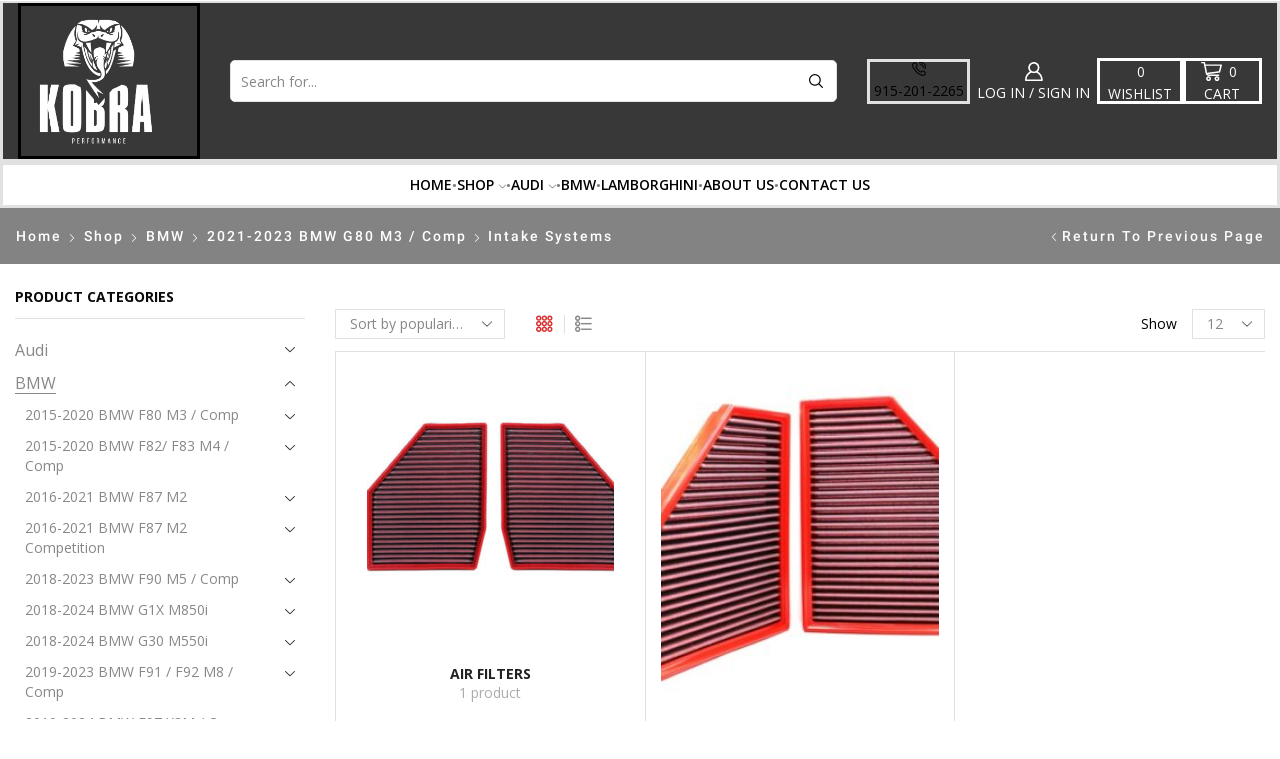

--- FILE ---
content_type: text/html; charset=UTF-8
request_url: https://kobra-performance.com/category/bmw/2021-2023-bwm-g80-m3/intake-systems-2021-2023-g80-m3/
body_size: 36922
content:

<!DOCTYPE html>
<html lang="en-US" >
<head>
	<meta charset="UTF-8" />
	<meta name="viewport" content="width=device-width, initial-scale=1.0, maximum-scale=1.0, user-scalable=0"/>
	<meta name='robots' content='index, follow, max-image-preview:large, max-snippet:-1, max-video-preview:-1' />

<!-- Google Tag Manager for WordPress by gtm4wp.com -->
<script data-cfasync="false" data-pagespeed-no-defer>
	var gtm4wp_datalayer_name = "dataLayer";
	var dataLayer = dataLayer || [];
	const gtm4wp_use_sku_instead = 1;
	const gtm4wp_currency = 'USD';
	const gtm4wp_product_per_impression = false;
	const gtm4wp_clear_ecommerce = false;
	const gtm4wp_datalayer_max_timeout = 2000;

	const gtm4wp_scrollerscript_debugmode         = false;
	const gtm4wp_scrollerscript_callbacktime      = 100;
	const gtm4wp_scrollerscript_readerlocation    = 150;
	const gtm4wp_scrollerscript_contentelementid  = "content";
	const gtm4wp_scrollerscript_scannertime       = 60;
</script>
<!-- End Google Tag Manager for WordPress by gtm4wp.com --><script>window._wca = window._wca || [];</script>

	<!-- This site is optimized with the Yoast SEO plugin v26.1.1 - https://yoast.com/wordpress/plugins/seo/ -->
	<title>Intake Systems - Kobra Performance</title>
	<link rel="canonical" href="https://kobra-performance.com/category/bmw/2021-2023-bwm-g80-m3/intake-systems-2021-2023-g80-m3/" />
	<meta property="og:locale" content="en_US" />
	<meta property="og:type" content="article" />
	<meta property="og:title" content="Intake Systems - Kobra Performance" />
	<meta property="og:url" content="https://kobra-performance.com/category/bmw/2021-2023-bwm-g80-m3/intake-systems-2021-2023-g80-m3/" />
	<meta property="og:site_name" content="Kobra Performance" />
	<meta name="twitter:card" content="summary_large_image" />
	<script type="application/ld+json" class="yoast-schema-graph">{"@context":"https://schema.org","@graph":[{"@type":"CollectionPage","@id":"https://kobra-performance.com/category/bmw/2021-2023-bwm-g80-m3/intake-systems-2021-2023-g80-m3/","url":"https://kobra-performance.com/category/bmw/2021-2023-bwm-g80-m3/intake-systems-2021-2023-g80-m3/","name":"Intake Systems - Kobra Performance","isPartOf":{"@id":"https://kobra-performance.com/#website"},"primaryImageOfPage":{"@id":"https://kobra-performance.com/category/bmw/2021-2023-bwm-g80-m3/intake-systems-2021-2023-g80-m3/#primaryimage"},"image":{"@id":"https://kobra-performance.com/category/bmw/2021-2023-bwm-g80-m3/intake-systems-2021-2023-g80-m3/#primaryimage"},"thumbnailUrl":"https://kobra-performance.com/wp-content/uploads/2023/01/G80G82-M3M4-BMC-Filter-.jpg","breadcrumb":{"@id":"https://kobra-performance.com/category/bmw/2021-2023-bwm-g80-m3/intake-systems-2021-2023-g80-m3/#breadcrumb"},"inLanguage":"en-US"},{"@type":"ImageObject","inLanguage":"en-US","@id":"https://kobra-performance.com/category/bmw/2021-2023-bwm-g80-m3/intake-systems-2021-2023-g80-m3/#primaryimage","url":"https://kobra-performance.com/wp-content/uploads/2023/01/G80G82-M3M4-BMC-Filter-.jpg","contentUrl":"https://kobra-performance.com/wp-content/uploads/2023/01/G80G82-M3M4-BMC-Filter-.jpg","width":800,"height":566},{"@type":"BreadcrumbList","@id":"https://kobra-performance.com/category/bmw/2021-2023-bwm-g80-m3/intake-systems-2021-2023-g80-m3/#breadcrumb","itemListElement":[{"@type":"ListItem","position":1,"name":"Home","item":"https://kobra-performance.com/"},{"@type":"ListItem","position":2,"name":"BMW","item":"https://kobra-performance.com/category/bmw/"},{"@type":"ListItem","position":3,"name":"2021-2023 BMW G80 M3 / Comp","item":"https://kobra-performance.com/category/bmw/2021-2023-bwm-g80-m3/"},{"@type":"ListItem","position":4,"name":"Intake Systems"}]},{"@type":"WebSite","@id":"https://kobra-performance.com/#website","url":"https://kobra-performance.com/","name":"Kobra Performance","description":"","potentialAction":[{"@type":"SearchAction","target":{"@type":"EntryPoint","urlTemplate":"https://kobra-performance.com/?s={search_term_string}"},"query-input":{"@type":"PropertyValueSpecification","valueRequired":true,"valueName":"search_term_string"}}],"inLanguage":"en-US"}]}</script>
	<!-- / Yoast SEO plugin. -->


<link rel='dns-prefetch' href='//stats.wp.com' />
<link rel="alternate" type="application/rss+xml" title="Kobra Performance &raquo; Feed" href="https://kobra-performance.com/feed/" />
<link rel="alternate" type="application/rss+xml" title="Kobra Performance &raquo; Comments Feed" href="https://kobra-performance.com/comments/feed/" />
<link rel="alternate" type="application/rss+xml" title="Kobra Performance &raquo; Intake Systems Category Feed" href="https://kobra-performance.com/category/bmw/2021-2023-bwm-g80-m3/intake-systems-2021-2023-g80-m3/feed/" />
		<!-- This site uses the Google Analytics by MonsterInsights plugin v9.11.1 - Using Analytics tracking - https://www.monsterinsights.com/ -->
							<script src="//www.googletagmanager.com/gtag/js?id=G-N846P1HKF2"  data-cfasync="false" data-wpfc-render="false" type="text/javascript" async></script>
			<script data-cfasync="false" data-wpfc-render="false" type="text/javascript">
				var mi_version = '9.11.1';
				var mi_track_user = true;
				var mi_no_track_reason = '';
								var MonsterInsightsDefaultLocations = {"page_location":"https:\/\/kobra-performance.com\/category\/bmw\/2021-2023-bwm-g80-m3\/intake-systems-2021-2023-g80-m3\/"};
								if ( typeof MonsterInsightsPrivacyGuardFilter === 'function' ) {
					var MonsterInsightsLocations = (typeof MonsterInsightsExcludeQuery === 'object') ? MonsterInsightsPrivacyGuardFilter( MonsterInsightsExcludeQuery ) : MonsterInsightsPrivacyGuardFilter( MonsterInsightsDefaultLocations );
				} else {
					var MonsterInsightsLocations = (typeof MonsterInsightsExcludeQuery === 'object') ? MonsterInsightsExcludeQuery : MonsterInsightsDefaultLocations;
				}

								var disableStrs = [
										'ga-disable-G-N846P1HKF2',
									];

				/* Function to detect opted out users */
				function __gtagTrackerIsOptedOut() {
					for (var index = 0; index < disableStrs.length; index++) {
						if (document.cookie.indexOf(disableStrs[index] + '=true') > -1) {
							return true;
						}
					}

					return false;
				}

				/* Disable tracking if the opt-out cookie exists. */
				if (__gtagTrackerIsOptedOut()) {
					for (var index = 0; index < disableStrs.length; index++) {
						window[disableStrs[index]] = true;
					}
				}

				/* Opt-out function */
				function __gtagTrackerOptout() {
					for (var index = 0; index < disableStrs.length; index++) {
						document.cookie = disableStrs[index] + '=true; expires=Thu, 31 Dec 2099 23:59:59 UTC; path=/';
						window[disableStrs[index]] = true;
					}
				}

				if ('undefined' === typeof gaOptout) {
					function gaOptout() {
						__gtagTrackerOptout();
					}
				}
								window.dataLayer = window.dataLayer || [];

				window.MonsterInsightsDualTracker = {
					helpers: {},
					trackers: {},
				};
				if (mi_track_user) {
					function __gtagDataLayer() {
						dataLayer.push(arguments);
					}

					function __gtagTracker(type, name, parameters) {
						if (!parameters) {
							parameters = {};
						}

						if (parameters.send_to) {
							__gtagDataLayer.apply(null, arguments);
							return;
						}

						if (type === 'event') {
														parameters.send_to = monsterinsights_frontend.v4_id;
							var hookName = name;
							if (typeof parameters['event_category'] !== 'undefined') {
								hookName = parameters['event_category'] + ':' + name;
							}

							if (typeof MonsterInsightsDualTracker.trackers[hookName] !== 'undefined') {
								MonsterInsightsDualTracker.trackers[hookName](parameters);
							} else {
								__gtagDataLayer('event', name, parameters);
							}
							
						} else {
							__gtagDataLayer.apply(null, arguments);
						}
					}

					__gtagTracker('js', new Date());
					__gtagTracker('set', {
						'developer_id.dZGIzZG': true,
											});
					if ( MonsterInsightsLocations.page_location ) {
						__gtagTracker('set', MonsterInsightsLocations);
					}
										__gtagTracker('config', 'G-N846P1HKF2', {"forceSSL":"true","link_attribution":"true"} );
										window.gtag = __gtagTracker;										(function () {
						/* https://developers.google.com/analytics/devguides/collection/analyticsjs/ */
						/* ga and __gaTracker compatibility shim. */
						var noopfn = function () {
							return null;
						};
						var newtracker = function () {
							return new Tracker();
						};
						var Tracker = function () {
							return null;
						};
						var p = Tracker.prototype;
						p.get = noopfn;
						p.set = noopfn;
						p.send = function () {
							var args = Array.prototype.slice.call(arguments);
							args.unshift('send');
							__gaTracker.apply(null, args);
						};
						var __gaTracker = function () {
							var len = arguments.length;
							if (len === 0) {
								return;
							}
							var f = arguments[len - 1];
							if (typeof f !== 'object' || f === null || typeof f.hitCallback !== 'function') {
								if ('send' === arguments[0]) {
									var hitConverted, hitObject = false, action;
									if ('event' === arguments[1]) {
										if ('undefined' !== typeof arguments[3]) {
											hitObject = {
												'eventAction': arguments[3],
												'eventCategory': arguments[2],
												'eventLabel': arguments[4],
												'value': arguments[5] ? arguments[5] : 1,
											}
										}
									}
									if ('pageview' === arguments[1]) {
										if ('undefined' !== typeof arguments[2]) {
											hitObject = {
												'eventAction': 'page_view',
												'page_path': arguments[2],
											}
										}
									}
									if (typeof arguments[2] === 'object') {
										hitObject = arguments[2];
									}
									if (typeof arguments[5] === 'object') {
										Object.assign(hitObject, arguments[5]);
									}
									if ('undefined' !== typeof arguments[1].hitType) {
										hitObject = arguments[1];
										if ('pageview' === hitObject.hitType) {
											hitObject.eventAction = 'page_view';
										}
									}
									if (hitObject) {
										action = 'timing' === arguments[1].hitType ? 'timing_complete' : hitObject.eventAction;
										hitConverted = mapArgs(hitObject);
										__gtagTracker('event', action, hitConverted);
									}
								}
								return;
							}

							function mapArgs(args) {
								var arg, hit = {};
								var gaMap = {
									'eventCategory': 'event_category',
									'eventAction': 'event_action',
									'eventLabel': 'event_label',
									'eventValue': 'event_value',
									'nonInteraction': 'non_interaction',
									'timingCategory': 'event_category',
									'timingVar': 'name',
									'timingValue': 'value',
									'timingLabel': 'event_label',
									'page': 'page_path',
									'location': 'page_location',
									'title': 'page_title',
									'referrer' : 'page_referrer',
								};
								for (arg in args) {
																		if (!(!args.hasOwnProperty(arg) || !gaMap.hasOwnProperty(arg))) {
										hit[gaMap[arg]] = args[arg];
									} else {
										hit[arg] = args[arg];
									}
								}
								return hit;
							}

							try {
								f.hitCallback();
							} catch (ex) {
							}
						};
						__gaTracker.create = newtracker;
						__gaTracker.getByName = newtracker;
						__gaTracker.getAll = function () {
							return [];
						};
						__gaTracker.remove = noopfn;
						__gaTracker.loaded = true;
						window['__gaTracker'] = __gaTracker;
					})();
									} else {
										console.log("");
					(function () {
						function __gtagTracker() {
							return null;
						}

						window['__gtagTracker'] = __gtagTracker;
						window['gtag'] = __gtagTracker;
					})();
									}
			</script>
							<!-- / Google Analytics by MonsterInsights -->
		<style id='wp-img-auto-sizes-contain-inline-css' type='text/css'>
img:is([sizes=auto i],[sizes^="auto," i]){contain-intrinsic-size:3000px 1500px}
/*# sourceURL=wp-img-auto-sizes-contain-inline-css */
</style>
<link rel='stylesheet' id='sgr-css' href='https://kobra-performance.com/wp-content/plugins/simple-google-recaptcha/sgr.css' type='text/css' media='all' />
<style id='classic-theme-styles-inline-css' type='text/css'>
/*! This file is auto-generated */
.wp-block-button__link{color:#fff;background-color:#32373c;border-radius:9999px;box-shadow:none;text-decoration:none;padding:calc(.667em + 2px) calc(1.333em + 2px);font-size:1.125em}.wp-block-file__button{background:#32373c;color:#fff;text-decoration:none}
/*# sourceURL=/wp-includes/css/classic-themes.min.css */
</style>
<link rel='stylesheet' id='cr-frontend-css-css' href='https://kobra-performance.com/wp-content/plugins/customer-reviews-woocommerce/css/frontend.css' type='text/css' media='all' />
<style id='woocommerce-inline-inline-css' type='text/css'>
.woocommerce form .form-row .required { visibility: visible; }
/*# sourceURL=woocommerce-inline-inline-css */
</style>
<link rel='stylesheet' id='aws-style-css' href='https://kobra-performance.com/wp-content/plugins/advanced-woo-search/assets/css/common.min.css' type='text/css' media='all' />
<link rel='stylesheet' id='brands-styles-css' href='https://kobra-performance.com/wp-content/plugins/woocommerce/assets/css/brands.css' type='text/css' media='all' />
<link rel='stylesheet' id='woo_conditional_shipping_css-css' href='https://kobra-performance.com/wp-content/plugins/woo-conditional-shipping-pro/includes/frontend/../../frontend/css/woo-conditional-shipping.css' type='text/css' media='all' />
<link rel='stylesheet' id='etheme-parent-style-css' href='https://kobra-performance.com/wp-content/themes/xstore/xstore.min.css' type='text/css' media='all' />
<link rel='stylesheet' id='etheme-general-all-style-css' href='https://kobra-performance.com/wp-content/themes/xstore/css/general-all.min.css' type='text/css' media='all' />
<link rel='stylesheet' id='elementor-frontend-css' href='https://kobra-performance.com/wp-content/uploads/elementor/css/custom-frontend.min.css' type='text/css' media='all' />
<link rel='stylesheet' id='etheme-elementor-all-widgets-style-css' href='https://kobra-performance.com/wp-content/themes/xstore/css/elementor-all-widgets.min.css' type='text/css' media='all' />
<link rel='stylesheet' id='etheme-sidebar-widgets-with-scroll-css' href='https://kobra-performance.com/wp-content/themes/xstore/css/modules/layout/sidebar-widgets-with-scroll.min.css' type='text/css' media='all' />
<link rel='stylesheet' id='etheme-woocommerce-all-style-css' href='https://kobra-performance.com/wp-content/themes/xstore/css/woocommerce-all.min.css' type='text/css' media='all' />
<link rel='stylesheet' id='etheme-product-view-mask3-css' href='https://kobra-performance.com/wp-content/themes/xstore/css/modules/woocommerce/product-hovers/product-view-mask3.min.css' type='text/css' media='all' />
<style id='xstore-icons-font-inline-css' type='text/css'>
@font-face {
				  font-family: 'xstore-icons';
				  src:
				    url('https://kobra-performance.com/wp-content/themes/xstore/fonts/xstore-icons-bold.ttf') format('truetype'),
				    url('https://kobra-performance.com/wp-content/themes/xstore/fonts/xstore-icons-bold.woff2') format('woff2'),
				    url('https://kobra-performance.com/wp-content/themes/xstore/fonts/xstore-icons-bold.woff') format('woff'),
				    url('https://kobra-performance.com/wp-content/themes/xstore/fonts/xstore-icons-bold.svg#xstore-icons') format('svg');
				  font-weight: normal;
				  font-style: normal;
				  font-display: swap;
				}
/*# sourceURL=xstore-icons-font-inline-css */
</style>
<link rel='stylesheet' id='etheme-header-contacts-css' href='https://kobra-performance.com/wp-content/themes/xstore/css/modules/layout/header/parts/contacts.min.css' type='text/css' media='all' />
<link rel='stylesheet' id='etheme-header-menu-css' href='https://kobra-performance.com/wp-content/themes/xstore/css/modules/layout/header/parts/menu.min.css' type='text/css' media='all' />
<link rel='stylesheet' id='xstore-kirki-styles-css' href='https://kobra-performance.com/wp-content/uploads/xstore/kirki-styles.css' type='text/css' media='all' />
<link rel='stylesheet' id='__EPYT__style-css' href='https://kobra-performance.com/wp-content/plugins/youtube-embed-plus/styles/ytprefs.min.css' type='text/css' media='all' />
<style id='__EPYT__style-inline-css' type='text/css'>

                .epyt-gallery-thumb {
                        width: 33.333%;
                }
                
/*# sourceURL=__EPYT__style-inline-css */
</style>
<script type="text/template" id="tmpl-variation-template">
	<div class="woocommerce-variation-description">{{{ data.variation.variation_description }}}</div>
	<div class="woocommerce-variation-price">{{{ data.variation.price_html }}}</div>
	<div class="woocommerce-variation-availability">{{{ data.variation.availability_html }}}</div>
</script>
<script type="text/template" id="tmpl-unavailable-variation-template">
	<p role="alert">Sorry, this product is unavailable. Please choose a different combination.</p>
</script>
<script type="text/javascript" id="sgr-js-extra">
/* <![CDATA[ */
var sgr = {"sgr_site_key":""};
//# sourceURL=sgr-js-extra
/* ]]> */
</script>
<script type="text/javascript" src="https://kobra-performance.com/wp-content/plugins/simple-google-recaptcha/sgr.js" id="sgr-js"></script>
<script type="text/javascript" src="https://kobra-performance.com/wp-content/plugins/google-analytics-for-wordpress/assets/js/frontend-gtag.min.js" id="monsterinsights-frontend-script-js" async="async" data-wp-strategy="async"></script>
<script data-cfasync="false" data-wpfc-render="false" type="text/javascript" id='monsterinsights-frontend-script-js-extra'>/* <![CDATA[ */
var monsterinsights_frontend = {"js_events_tracking":"true","download_extensions":"doc,pdf,ppt,zip,xls,docx,pptx,xlsx","inbound_paths":"[{\"path\":\"\\\/go\\\/\",\"label\":\"affiliate\"},{\"path\":\"\\\/recommend\\\/\",\"label\":\"affiliate\"}]","home_url":"https:\/\/kobra-performance.com","hash_tracking":"false","v4_id":"G-N846P1HKF2"};/* ]]> */
</script>
<script type="text/javascript" src="https://kobra-performance.com/wp-includes/js/jquery/jquery.min.js" id="jquery-core-js"></script>
<script type="text/javascript" src="https://kobra-performance.com/wp-includes/js/jquery/jquery-migrate.min.js" id="jquery-migrate-js"></script>
<script type="text/javascript" src="https://kobra-performance.com/wp-content/plugins/woocommerce/assets/js/jquery-blockui/jquery.blockUI.min.js" id="jquery-blockui-js" defer="defer" data-wp-strategy="defer"></script>
<script type="text/javascript" id="wc-add-to-cart-js-extra">
/* <![CDATA[ */
var wc_add_to_cart_params = {"ajax_url":"/wp-admin/admin-ajax.php","wc_ajax_url":"/?wc-ajax=%%endpoint%%","i18n_view_cart":"View cart","cart_url":"https://kobra-performance.com/cart/","is_cart":"","cart_redirect_after_add":"no"};
//# sourceURL=wc-add-to-cart-js-extra
/* ]]> */
</script>
<script type="text/javascript" src="https://kobra-performance.com/wp-content/plugins/woocommerce/assets/js/frontend/add-to-cart.min.js" id="wc-add-to-cart-js" defer="defer" data-wp-strategy="defer"></script>
<script type="text/javascript" src="https://kobra-performance.com/wp-content/plugins/woocommerce/assets/js/js-cookie/js.cookie.min.js" id="js-cookie-js" data-wp-strategy="defer"></script>
<script type="text/javascript" id="woocommerce-js-extra">
/* <![CDATA[ */
var woocommerce_params = {"ajax_url":"/wp-admin/admin-ajax.php","wc_ajax_url":"/?wc-ajax=%%endpoint%%","i18n_password_show":"Show password","i18n_password_hide":"Hide password"};
//# sourceURL=woocommerce-js-extra
/* ]]> */
</script>
<script type="text/javascript" src="https://kobra-performance.com/wp-content/plugins/woocommerce/assets/js/frontend/woocommerce.min.js" id="woocommerce-js" defer="defer" data-wp-strategy="defer"></script>
<script type="text/javascript" src="https://kobra-performance.com/wp-content/plugins/duracelltomi-google-tag-manager/dist/js/analytics-talk-content-tracking.js" id="gtm4wp-scroll-tracking-js"></script>
<script type="text/javascript" src="https://kobra-performance.com/wp-content/plugins/woocommerce/assets/js/jquery-cookie/jquery.cookie.min.js" id="jquery-cookie-js" data-wp-strategy="defer"></script>
<script type="text/javascript" src="https://kobra-performance.com/wp-content/plugins/woo-conditional-shipping-pro/includes/frontend/../../frontend/js/woo-conditional-shipping.js" id="woo-conditional-shipping-js-js"></script>
<script type="text/javascript" src="https://stats.wp.com/s-202605.js" id="woocommerce-analytics-js" defer="defer" data-wp-strategy="defer"></script>
<script type="text/javascript" src="https://kobra-performance.com/wp-includes/js/underscore.min.js" id="underscore-js"></script>
<script type="text/javascript" id="wp-util-js-extra">
/* <![CDATA[ */
var _wpUtilSettings = {"ajax":{"url":"/wp-admin/admin-ajax.php"}};
//# sourceURL=wp-util-js-extra
/* ]]> */
</script>
<script type="text/javascript" src="https://kobra-performance.com/wp-includes/js/wp-util.min.js" id="wp-util-js"></script>
<script type="text/javascript" id="wc-add-to-cart-variation-js-extra">
/* <![CDATA[ */
var wc_add_to_cart_variation_params = {"wc_ajax_url":"/?wc-ajax=%%endpoint%%","i18n_no_matching_variations_text":"Sorry, no products matched your selection. Please choose a different combination.","i18n_make_a_selection_text":"Please select some product options before adding this product to your cart.","i18n_unavailable_text":"Sorry, this product is unavailable. Please choose a different combination.","i18n_reset_alert_text":"Your selection has been reset. Please select some product options before adding this product to your cart."};
//# sourceURL=wc-add-to-cart-variation-js-extra
/* ]]> */
</script>
<script type="text/javascript" src="https://kobra-performance.com/wp-content/plugins/woocommerce/assets/js/frontend/add-to-cart-variation.min.js" id="wc-add-to-cart-variation-js" defer="defer" data-wp-strategy="defer"></script>
<script type="text/javascript" id="__ytprefs__-js-extra">
/* <![CDATA[ */
var _EPYT_ = {"ajaxurl":"https://kobra-performance.com/wp-admin/admin-ajax.php","security":"de82a34282","gallery_scrolloffset":"20","eppathtoscripts":"https://kobra-performance.com/wp-content/plugins/youtube-embed-plus/scripts/","eppath":"https://kobra-performance.com/wp-content/plugins/youtube-embed-plus/","epresponsiveselector":"[\"iframe.__youtube_prefs_widget__\"]","epdovol":"1","version":"14.2.3","evselector":"iframe.__youtube_prefs__[src], iframe[src*=\"youtube.com/embed/\"], iframe[src*=\"youtube-nocookie.com/embed/\"]","ajax_compat":"","maxres_facade":"eager","ytapi_load":"light","pause_others":"","stopMobileBuffer":"1","facade_mode":"","not_live_on_channel":""};
//# sourceURL=__ytprefs__-js-extra
/* ]]> */
</script>
<script type="text/javascript" src="https://kobra-performance.com/wp-content/plugins/youtube-embed-plus/scripts/ytprefs.min.js" id="__ytprefs__-js"></script>
<link rel="https://api.w.org/" href="https://kobra-performance.com/wp-json/" /><link rel="alternate" title="JSON" type="application/json" href="https://kobra-performance.com/wp-json/wp/v2/product_cat/966" /><link rel="EditURI" type="application/rsd+xml" title="RSD" href="https://kobra-performance.com/xmlrpc.php?rsd" />
<meta name="generator" content="WordPress 6.9" />
<meta name="generator" content="WooCommerce 10.2.3" />
<script type="text/javascript">var wc_routeapp_ajaxurl = "https://kobra-performance.com/wp-admin/admin-ajax.php"</script><style id="wplmi-inline-css" type="text/css">
 span.wplmi-user-avatar { width: 16px;display: inline-block !important;flex-shrink: 0; } img.wplmi-elementor-avatar { border-radius: 100%;margin-right: 3px; }
</style>
	<style>img#wpstats{display:none}</style>
		
<!-- Google Tag Manager for WordPress by gtm4wp.com -->
<!-- GTM Container placement set to automatic -->
<script data-cfasync="false" data-pagespeed-no-defer type="text/javascript">
	var dataLayer_content = {"visitorLoginState":"logged-out","visitorEmail":"","visitorEmailHash":"","visitorRegistrationDate":"","visitorUsername":"","pagePostType":"product","pagePostType2":"tax-product","pageCategory":[],"browserName":"","browserVersion":"","browserEngineName":"","browserEngineVersion":"","osName":"","osVersion":"","deviceType":"bot","deviceManufacturer":"","deviceModel":"","weatherCategory":"(no weather data available)","weatherDescription":"(no weather data available)","weatherTemp":0,"weatherPressure":0,"weatherWindSpeed":0,"weatherWindDeg":0,"weatherDataStatus":"No weather data in cache (18.118.111.43)","geoCountryCode":"(no geo data available)","geoCountryName":"(no geo data available)","geoRegionCode":"(no geo data available)","geoRegionName":"(no geo data available)","geoCity":"(no geo data available)","geoZipcode":"(no geo data available)","geoLatitude":"(no geo data available)","geoLongitude":"(no geo data available)","geoFullGeoData":{"success":false,"error":{"code":101,"type":"missing_access_key","info":"You have not supplied an API Access Key. [Required format: access_key=YOUR_ACCESS_KEY]"}},"customerTotalOrders":0,"customerTotalOrderValue":0,"customerFirstName":"","customerLastName":"","customerBillingFirstName":"","customerBillingLastName":"","customerBillingCompany":"","customerBillingAddress1":"","customerBillingAddress2":"","customerBillingCity":"","customerBillingState":"","customerBillingPostcode":"","customerBillingCountry":"","customerBillingEmail":"","customerBillingEmailHash":"","customerBillingPhone":"","customerShippingFirstName":"","customerShippingLastName":"","customerShippingCompany":"","customerShippingAddress1":"","customerShippingAddress2":"","customerShippingCity":"","customerShippingState":"","customerShippingPostcode":"","customerShippingCountry":""};
	dataLayer.push( dataLayer_content );
</script>
<script data-cfasync="false" data-pagespeed-no-defer type="text/javascript">
(function(w,d,s,l,i){w[l]=w[l]||[];w[l].push({'gtm.start':
new Date().getTime(),event:'gtm.js'});var f=d.getElementsByTagName(s)[0],
j=d.createElement(s),dl=l!='dataLayer'?'&l='+l:'';j.async=true;j.src=
'//www.googletagmanager.com/gtm.js?id='+i+dl;f.parentNode.insertBefore(j,f);
})(window,document,'script','dataLayer','GTM-MR39PRV');
</script>
<!-- End Google Tag Manager for WordPress by gtm4wp.com -->			<link rel="prefetch" as="font" href="https://kobra-performance.com/wp-content/themes/xstore/fonts/xstore-icons-bold.woff?v=9.6" type="font/woff">
					<link rel="prefetch" as="font" href="https://kobra-performance.com/wp-content/themes/xstore/fonts/xstore-icons-bold.woff2?v=9.6" type="font/woff2">
			<noscript><style>.woocommerce-product-gallery{ opacity: 1 !important; }</style></noscript>
	<meta name="generator" content="Elementor 3.32.4; features: additional_custom_breakpoints; settings: css_print_method-internal, google_font-enabled, font_display-swap">
<style type="text/css" id="filter-everything-inline-css">.wpc-orderby-select{width:100%}.wpc-filters-open-button-container{display:none}.wpc-debug-message{padding:16px;font-size:14px;border:1px dashed #ccc;margin-bottom:20px}.wpc-debug-title{visibility:hidden}.wpc-button-inner,.wpc-chip-content{display:flex;align-items:center}.wpc-icon-html-wrapper{position:relative;margin-right:10px;top:2px}.wpc-icon-html-wrapper span{display:block;height:1px;width:18px;border-radius:3px;background:#2c2d33;margin-bottom:4px;position:relative}span.wpc-icon-line-1:after,span.wpc-icon-line-2:after,span.wpc-icon-line-3:after{content:"";display:block;width:3px;height:3px;border:1px solid #2c2d33;background-color:#fff;position:absolute;top:-2px;box-sizing:content-box}span.wpc-icon-line-3:after{border-radius:50%;left:2px}span.wpc-icon-line-1:after{border-radius:50%;left:5px}span.wpc-icon-line-2:after{border-radius:50%;left:12px}body .wpc-filters-open-button-container a.wpc-filters-open-widget,body .wpc-filters-open-button-container a.wpc-open-close-filters-button{display:inline-block;text-align:left;border:1px solid #2c2d33;border-radius:2px;line-height:1.5;padding:7px 12px;background-color:transparent;color:#2c2d33;box-sizing:border-box;text-decoration:none!important;font-weight:400;transition:none;position:relative}@media screen and (max-width:768px){.wpc_show_bottom_widget .wpc-filters-open-button-container,.wpc_show_open_close_button .wpc-filters-open-button-container{display:block}.wpc_show_bottom_widget .wpc-filters-open-button-container{margin-top:1em;margin-bottom:1em}}</style>
			<style>
				.e-con.e-parent:nth-of-type(n+4):not(.e-lazyloaded):not(.e-no-lazyload),
				.e-con.e-parent:nth-of-type(n+4):not(.e-lazyloaded):not(.e-no-lazyload) * {
					background-image: none !important;
				}
				@media screen and (max-height: 1024px) {
					.e-con.e-parent:nth-of-type(n+3):not(.e-lazyloaded):not(.e-no-lazyload),
					.e-con.e-parent:nth-of-type(n+3):not(.e-lazyloaded):not(.e-no-lazyload) * {
						background-image: none !important;
					}
				}
				@media screen and (max-height: 640px) {
					.e-con.e-parent:nth-of-type(n+2):not(.e-lazyloaded):not(.e-no-lazyload),
					.e-con.e-parent:nth-of-type(n+2):not(.e-lazyloaded):not(.e-no-lazyload) * {
						background-image: none !important;
					}
				}
			</style>
			<style id="kirki-inline-styles"></style><style type="text/css" class="et_custom-css">.page-heading{margin-bottom:25px}.site-header .widget_nav_menu .menu>li{font-weight:600;font-size:13px;display:inline-block}.header-widget1{text-align:right}.header-main-menu2.et_element-top-level .menu{flex-wrap:nowrap;overflow:auto}.header-main-menu2.et_element-top-level .menu>li>a{white-space:nowrap}.header-main-menu2.et_element-top-level{overflow:hidden}@media only screen and (max-width:1200px){.header-wrapper .et_b_header-wishlist.et_element-top-level .et-element-label,.header-wrapper .et_b_header-account.et_element-top-level .et-element-label{display:none}}.single-post .post-header .post-heading{text-align:center}.quantity-wrapper{transform:skewX(-10deg)}.quantity-wrapper span svg{transform:skewX(10deg)}.product-view-mask3 .footer-product .button,.product-view-mask3 .footer-product .button.compare,.product-view-mask3 .footer-product .by-vendor-name-link,.product-view-mask3 .footer-product .et-wishlist-holder,.product-view-mask3 .footer-product .pre_order_loop,.product-view-mask3 .footer-product .show-quickly,.product-view-mask3 .footer-product .wcmp_add_to_cart_message,.product-view-mask3 .product-mask{background-color:var(--et_active-color)}.product-view-mask3 .footer-product .button:hover,.product-view-mask3 .footer-product .by-vendor-name-link:hover,.product-view-mask3 .footer-product .compare.button:hover,.product-view-mask3 .footer-product .et-wishlist-holder:hover,.product-view-mask3 .footer-product .pre_order_loop:hover,.product-view-mask3 .footer-product .show-quickly:hover,.product-view-mask3 .footer-product .wcmp_add_to_cart_message:hover{background-color:var(--et_yellow-color)}.single-product .woocommerce-tabs.horizontal .wc-tabs .et-woocommerce-tab{border-top:1px solid #E1E1E1}.single-product .woocommerce-tabs.horizontal .wc-tabs .et-woocommerce-tab:first-child{border-left:1px solid #E1E1E1}.single-product .woocommerce-tabs.horizontal .wc-tabs .et-woocommerce-tab:last-child{border-right:1px solid #E1E1E1}.type-product .woocommerce-product-details__short-description li,.product-excerpt li{font-size:13px;line-height:22px;margin-bottom:0}.products-loop .content-product .product-details,.swiper-container .content-product .product-details,.content-product .star-rating,.products-loop .product-stock+.et-timer{text-align:start;width:auto}.content-product .product-title a{font-weight:400 !important}.content-product .price{color:#222;font-weight:700}.elementor-button{transform:skewX(-10deg)}.elementor-button>*{transform:skewX(10deg);display:inline-block}.etheme-text-button>span{z-index:1}.btn,.button,form #qna-ask-input button,form button,input[type=button],input[type=submit]{transform:skewX(-10deg)}.et_b_header-search.et_element-top-level .search-button,.etheme-product-grid-item .footer-inner .button,.footer-product .button,.et-mailchimp.classic-button input[type=submit],.coupon input[type=submit],.before-checkout-form .button{transform:none}@media (min-width:993px){.etheme-product-filters-items{transform:skewX(-10deg)}.etheme-product-filters-item{transform:skewX(10deg)}}.page-heading,.breadcrumb-trail{margin-bottom:25px}.breadcrumb-trail .page-heading{background-color:transparent}.swiper-custom-right:not(.et-swiper-elementor-nav),.swiper-custom-left:not(.et-swiper-elementor-nav){background:transparent !important}@media only screen and (max-width:1500px){.swiper-custom-left,.middle-inside .swiper-entry .swiper-button-prev,.middle-inside.swiper-entry .swiper-button-prev{left:-15px}.swiper-custom-right,.middle-inside .swiper-entry .swiper-button-next,.middle-inside.swiper-entry .swiper-button-next{right:-15px}.middle-inbox .swiper-entry .swiper-button-prev,.middle-inbox.swiper-entry .swiper-button-prev{left:8px}.middle-inbox .swiper-entry .swiper-button-next,.middle-inbox.swiper-entry .swiper-button-next{right:8px}.swiper-entry:hover .swiper-custom-left,.middle-inside .swiper-entry:hover .swiper-button-prev,.middle-inside.swiper-entry:hover .swiper-button-prev{left:-5px}.swiper-entry:hover .swiper-custom-right,.middle-inside .swiper-entry:hover .swiper-button-next,.middle-inside.swiper-entry:hover .swiper-button-next{right:-5px}.middle-inbox .swiper-entry:hover .swiper-button-prev,.middle-inbox.swiper-entry:hover .swiper-button-prev{left:5px}.middle-inbox .swiper-entry:hover .swiper-button-next,.middle-inbox.swiper-entry:hover .swiper-button-next{right:5px}}.header-main-menu.et_element-top-level .menu{margin-right:-0px;margin-left:-0px}@media only screen and (max-width:992px){.header-wrapper,.site-header-vertical{display:none}}@media only screen and (min-width:993px){.mobile-header-wrapper{display:none}}.swiper-container{width:auto}.content-product .product-content-image img,.category-grid img,.categoriesCarousel .category-grid img{width:100%}.etheme-elementor-slider:not(.swiper-container-initialized,.swiper-initialized) .swiper-slide{max-width:calc(100% / var(--slides-per-view,4))}.etheme-elementor-slider[data-animation]:not(.swiper-container-initialized,.swiper-initialized,[data-animation=slide],[data-animation=coverflow]) .swiper-slide{max-width:100%}body:not([data-elementor-device-mode]) .etheme-elementor-off-canvas__container{transition:none;opacity:0;visibility:hidden;position:fixed}</style><link rel='stylesheet' id='wc-blocks-style-css' href='https://kobra-performance.com/wp-content/plugins/woocommerce/assets/client/blocks/wc-blocks.css' type='text/css' media='all' />
<style id='global-styles-inline-css' type='text/css'>
:root{--wp--preset--aspect-ratio--square: 1;--wp--preset--aspect-ratio--4-3: 4/3;--wp--preset--aspect-ratio--3-4: 3/4;--wp--preset--aspect-ratio--3-2: 3/2;--wp--preset--aspect-ratio--2-3: 2/3;--wp--preset--aspect-ratio--16-9: 16/9;--wp--preset--aspect-ratio--9-16: 9/16;--wp--preset--color--black: #000000;--wp--preset--color--cyan-bluish-gray: #abb8c3;--wp--preset--color--white: #ffffff;--wp--preset--color--pale-pink: #f78da7;--wp--preset--color--vivid-red: #cf2e2e;--wp--preset--color--luminous-vivid-orange: #ff6900;--wp--preset--color--luminous-vivid-amber: #fcb900;--wp--preset--color--light-green-cyan: #7bdcb5;--wp--preset--color--vivid-green-cyan: #00d084;--wp--preset--color--pale-cyan-blue: #8ed1fc;--wp--preset--color--vivid-cyan-blue: #0693e3;--wp--preset--color--vivid-purple: #9b51e0;--wp--preset--gradient--vivid-cyan-blue-to-vivid-purple: linear-gradient(135deg,rgb(6,147,227) 0%,rgb(155,81,224) 100%);--wp--preset--gradient--light-green-cyan-to-vivid-green-cyan: linear-gradient(135deg,rgb(122,220,180) 0%,rgb(0,208,130) 100%);--wp--preset--gradient--luminous-vivid-amber-to-luminous-vivid-orange: linear-gradient(135deg,rgb(252,185,0) 0%,rgb(255,105,0) 100%);--wp--preset--gradient--luminous-vivid-orange-to-vivid-red: linear-gradient(135deg,rgb(255,105,0) 0%,rgb(207,46,46) 100%);--wp--preset--gradient--very-light-gray-to-cyan-bluish-gray: linear-gradient(135deg,rgb(238,238,238) 0%,rgb(169,184,195) 100%);--wp--preset--gradient--cool-to-warm-spectrum: linear-gradient(135deg,rgb(74,234,220) 0%,rgb(151,120,209) 20%,rgb(207,42,186) 40%,rgb(238,44,130) 60%,rgb(251,105,98) 80%,rgb(254,248,76) 100%);--wp--preset--gradient--blush-light-purple: linear-gradient(135deg,rgb(255,206,236) 0%,rgb(152,150,240) 100%);--wp--preset--gradient--blush-bordeaux: linear-gradient(135deg,rgb(254,205,165) 0%,rgb(254,45,45) 50%,rgb(107,0,62) 100%);--wp--preset--gradient--luminous-dusk: linear-gradient(135deg,rgb(255,203,112) 0%,rgb(199,81,192) 50%,rgb(65,88,208) 100%);--wp--preset--gradient--pale-ocean: linear-gradient(135deg,rgb(255,245,203) 0%,rgb(182,227,212) 50%,rgb(51,167,181) 100%);--wp--preset--gradient--electric-grass: linear-gradient(135deg,rgb(202,248,128) 0%,rgb(113,206,126) 100%);--wp--preset--gradient--midnight: linear-gradient(135deg,rgb(2,3,129) 0%,rgb(40,116,252) 100%);--wp--preset--font-size--small: 13px;--wp--preset--font-size--medium: 20px;--wp--preset--font-size--large: 36px;--wp--preset--font-size--x-large: 42px;--wp--preset--spacing--20: 0.44rem;--wp--preset--spacing--30: 0.67rem;--wp--preset--spacing--40: 1rem;--wp--preset--spacing--50: 1.5rem;--wp--preset--spacing--60: 2.25rem;--wp--preset--spacing--70: 3.38rem;--wp--preset--spacing--80: 5.06rem;--wp--preset--shadow--natural: 6px 6px 9px rgba(0, 0, 0, 0.2);--wp--preset--shadow--deep: 12px 12px 50px rgba(0, 0, 0, 0.4);--wp--preset--shadow--sharp: 6px 6px 0px rgba(0, 0, 0, 0.2);--wp--preset--shadow--outlined: 6px 6px 0px -3px rgb(255, 255, 255), 6px 6px rgb(0, 0, 0);--wp--preset--shadow--crisp: 6px 6px 0px rgb(0, 0, 0);}:where(.is-layout-flex){gap: 0.5em;}:where(.is-layout-grid){gap: 0.5em;}body .is-layout-flex{display: flex;}.is-layout-flex{flex-wrap: wrap;align-items: center;}.is-layout-flex > :is(*, div){margin: 0;}body .is-layout-grid{display: grid;}.is-layout-grid > :is(*, div){margin: 0;}:where(.wp-block-columns.is-layout-flex){gap: 2em;}:where(.wp-block-columns.is-layout-grid){gap: 2em;}:where(.wp-block-post-template.is-layout-flex){gap: 1.25em;}:where(.wp-block-post-template.is-layout-grid){gap: 1.25em;}.has-black-color{color: var(--wp--preset--color--black) !important;}.has-cyan-bluish-gray-color{color: var(--wp--preset--color--cyan-bluish-gray) !important;}.has-white-color{color: var(--wp--preset--color--white) !important;}.has-pale-pink-color{color: var(--wp--preset--color--pale-pink) !important;}.has-vivid-red-color{color: var(--wp--preset--color--vivid-red) !important;}.has-luminous-vivid-orange-color{color: var(--wp--preset--color--luminous-vivid-orange) !important;}.has-luminous-vivid-amber-color{color: var(--wp--preset--color--luminous-vivid-amber) !important;}.has-light-green-cyan-color{color: var(--wp--preset--color--light-green-cyan) !important;}.has-vivid-green-cyan-color{color: var(--wp--preset--color--vivid-green-cyan) !important;}.has-pale-cyan-blue-color{color: var(--wp--preset--color--pale-cyan-blue) !important;}.has-vivid-cyan-blue-color{color: var(--wp--preset--color--vivid-cyan-blue) !important;}.has-vivid-purple-color{color: var(--wp--preset--color--vivid-purple) !important;}.has-black-background-color{background-color: var(--wp--preset--color--black) !important;}.has-cyan-bluish-gray-background-color{background-color: var(--wp--preset--color--cyan-bluish-gray) !important;}.has-white-background-color{background-color: var(--wp--preset--color--white) !important;}.has-pale-pink-background-color{background-color: var(--wp--preset--color--pale-pink) !important;}.has-vivid-red-background-color{background-color: var(--wp--preset--color--vivid-red) !important;}.has-luminous-vivid-orange-background-color{background-color: var(--wp--preset--color--luminous-vivid-orange) !important;}.has-luminous-vivid-amber-background-color{background-color: var(--wp--preset--color--luminous-vivid-amber) !important;}.has-light-green-cyan-background-color{background-color: var(--wp--preset--color--light-green-cyan) !important;}.has-vivid-green-cyan-background-color{background-color: var(--wp--preset--color--vivid-green-cyan) !important;}.has-pale-cyan-blue-background-color{background-color: var(--wp--preset--color--pale-cyan-blue) !important;}.has-vivid-cyan-blue-background-color{background-color: var(--wp--preset--color--vivid-cyan-blue) !important;}.has-vivid-purple-background-color{background-color: var(--wp--preset--color--vivid-purple) !important;}.has-black-border-color{border-color: var(--wp--preset--color--black) !important;}.has-cyan-bluish-gray-border-color{border-color: var(--wp--preset--color--cyan-bluish-gray) !important;}.has-white-border-color{border-color: var(--wp--preset--color--white) !important;}.has-pale-pink-border-color{border-color: var(--wp--preset--color--pale-pink) !important;}.has-vivid-red-border-color{border-color: var(--wp--preset--color--vivid-red) !important;}.has-luminous-vivid-orange-border-color{border-color: var(--wp--preset--color--luminous-vivid-orange) !important;}.has-luminous-vivid-amber-border-color{border-color: var(--wp--preset--color--luminous-vivid-amber) !important;}.has-light-green-cyan-border-color{border-color: var(--wp--preset--color--light-green-cyan) !important;}.has-vivid-green-cyan-border-color{border-color: var(--wp--preset--color--vivid-green-cyan) !important;}.has-pale-cyan-blue-border-color{border-color: var(--wp--preset--color--pale-cyan-blue) !important;}.has-vivid-cyan-blue-border-color{border-color: var(--wp--preset--color--vivid-cyan-blue) !important;}.has-vivid-purple-border-color{border-color: var(--wp--preset--color--vivid-purple) !important;}.has-vivid-cyan-blue-to-vivid-purple-gradient-background{background: var(--wp--preset--gradient--vivid-cyan-blue-to-vivid-purple) !important;}.has-light-green-cyan-to-vivid-green-cyan-gradient-background{background: var(--wp--preset--gradient--light-green-cyan-to-vivid-green-cyan) !important;}.has-luminous-vivid-amber-to-luminous-vivid-orange-gradient-background{background: var(--wp--preset--gradient--luminous-vivid-amber-to-luminous-vivid-orange) !important;}.has-luminous-vivid-orange-to-vivid-red-gradient-background{background: var(--wp--preset--gradient--luminous-vivid-orange-to-vivid-red) !important;}.has-very-light-gray-to-cyan-bluish-gray-gradient-background{background: var(--wp--preset--gradient--very-light-gray-to-cyan-bluish-gray) !important;}.has-cool-to-warm-spectrum-gradient-background{background: var(--wp--preset--gradient--cool-to-warm-spectrum) !important;}.has-blush-light-purple-gradient-background{background: var(--wp--preset--gradient--blush-light-purple) !important;}.has-blush-bordeaux-gradient-background{background: var(--wp--preset--gradient--blush-bordeaux) !important;}.has-luminous-dusk-gradient-background{background: var(--wp--preset--gradient--luminous-dusk) !important;}.has-pale-ocean-gradient-background{background: var(--wp--preset--gradient--pale-ocean) !important;}.has-electric-grass-gradient-background{background: var(--wp--preset--gradient--electric-grass) !important;}.has-midnight-gradient-background{background: var(--wp--preset--gradient--midnight) !important;}.has-small-font-size{font-size: var(--wp--preset--font-size--small) !important;}.has-medium-font-size{font-size: var(--wp--preset--font-size--medium) !important;}.has-large-font-size{font-size: var(--wp--preset--font-size--large) !important;}.has-x-large-font-size{font-size: var(--wp--preset--font-size--x-large) !important;}
/*# sourceURL=global-styles-inline-css */
</style>
<link rel='stylesheet' id='wc-ppcp-blocks-styles-css' href='https://kobra-performance.com/wp-content/plugins/pymntpl-paypal-woocommerce/packages/blocks/build/styles.css' type='text/css' media='all' />
<link rel='stylesheet' id='wc-ppcp-style-css' href='https://kobra-performance.com/wp-content/plugins/pymntpl-paypal-woocommerce/build/css/styles.css' type='text/css' media='all' />
<link rel='stylesheet' id='etheme-header-mobile-menu-css' href='https://kobra-performance.com/wp-content/themes/xstore/css/modules/layout/header/parts/mobile-menu.min.css' type='text/css' media='all' />
<link rel='stylesheet' id='etheme-toggles-by-arrow-css' href='https://kobra-performance.com/wp-content/themes/xstore/css/modules/layout/toggles-by-arrow.min.css' type='text/css' media='all' />
<link rel='stylesheet' id='widget-spacer-css' href='https://kobra-performance.com/wp-content/plugins/elementor/assets/css/widget-spacer.min.css' type='text/css' media='all' />
<link rel='stylesheet' id='widget-image-css' href='https://kobra-performance.com/wp-content/plugins/elementor/assets/css/widget-image.min.css' type='text/css' media='all' />
<link rel='stylesheet' id='widget-icon-list-css' href='https://kobra-performance.com/wp-content/uploads/elementor/css/custom-widget-icon-list.min.css' type='text/css' media='all' />
<link rel='stylesheet' id='widget-heading-css' href='https://kobra-performance.com/wp-content/plugins/elementor/assets/css/widget-heading.min.css' type='text/css' media='all' />
<style id='xstore-inline-css-inline-css' type='text/css'>
.header-main-menu.et_element-top-level .menu > li .et_b_header-menu-sep:before {
                            content: "\2022";}
/*# sourceURL=xstore-inline-css-inline-css */
</style>
<style id='xstore-inline-tablet-css-inline-css' type='text/css'>
@media only screen and (max-width: 992px) {
}
/*# sourceURL=xstore-inline-tablet-css-inline-css */
</style>
<style id='xstore-inline-mobile-css-inline-css' type='text/css'>
@media only screen and (max-width: 767px) {
}
/*# sourceURL=xstore-inline-mobile-css-inline-css */
</style>
<link rel='stylesheet' id='elementor-icons-css' href='https://kobra-performance.com/wp-content/plugins/elementor/assets/lib/eicons/css/elementor-icons.min.css' type='text/css' media='all' />
<link rel='stylesheet' id='elementor-pro-css' href='https://kobra-performance.com/wp-content/uploads/elementor/css/custom-pro-frontend.min.css' type='text/css' media='all' />
<link rel='stylesheet' id='ppom-main-css' href='https://kobra-performance.com/wp-content/plugins/woocommerce-product-addon/css/ppom-style.css' type='text/css' media='all' />
<link rel='stylesheet' id='elementor-gf-local-oswald-css' href='https://kobra-performance.com/wp-content/uploads/elementor/google-fonts/css/oswald.css' type='text/css' media='all' />
<link rel='stylesheet' id='elementor-gf-local-roboto-css' href='https://kobra-performance.com/wp-content/uploads/elementor/google-fonts/css/roboto.css' type='text/css' media='all' />
<link rel='stylesheet' id='elementor-gf-local-robotoslab-css' href='https://kobra-performance.com/wp-content/uploads/elementor/google-fonts/css/robotoslab.css' type='text/css' media='all' />
<link rel='stylesheet' id='elementor-gf-local-opensans-css' href='https://kobra-performance.com/wp-content/uploads/elementor/google-fonts/css/opensans.css' type='text/css' media='all' />
<link rel='stylesheet' id='elementor-icons-shared-0-css' href='https://kobra-performance.com/wp-content/plugins/elementor/assets/lib/font-awesome/css/fontawesome.min.css' type='text/css' media='all' />
<link rel='stylesheet' id='elementor-icons-fa-solid-css' href='https://kobra-performance.com/wp-content/plugins/elementor/assets/lib/font-awesome/css/solid.min.css' type='text/css' media='all' />
</head>
<body data-rsssl=1 class="archive tax-product_cat term-intake-systems-2021-2023-g80-m3 term-966 wp-theme-xstore theme-xstore woocommerce woocommerce-page woocommerce-no-js et_cart-type-2 et_b_dt_header-not-overlap et_b_mob_header-not-overlap breadcrumbs-type-left2  et-preloader-off et-catalog-off s_widgets-with-scroll et-enable-swatch elementor-default elementor-kit-14" data-mode="light">

<!-- GTM Container placement set to automatic -->
<!-- Google Tag Manager (noscript) -->
				<noscript><iframe src="https://www.googletagmanager.com/ns.html?id=GTM-MR39PRV" height="0" width="0" style="display:none;visibility:hidden" aria-hidden="true"></iframe></noscript>
<!-- End Google Tag Manager (noscript) -->


<div class="template-container">

		<div class="template-content">
		<div class="page-wrapper">
			<header id="header" class="site-header " ><div class="header-wrapper">

<div class="header-main-wrapper ">
	<div class="header-main" data-title="Header main">
		<div class="et-row-container et-container">
			<div class="et-wrap-columns flex align-items-center">		
				
		
        <div class="et_column et_col-xs-2 et_col-xs-offset-0">
			

    <div class="et_element et_b_header-logo align-start mob-align-center et_element-top-level" >
        <a href="https://kobra-performance.com">
            <span><img fetchpriority="high" width="1145" height="1145" src="https://kobra-performance.com/wp-content/uploads/2022/11/Kobra-Logo-PNG-Rough.png" class="et_b_header-logo-img" alt="" decoding="async" srcset="https://kobra-performance.com/wp-content/uploads/2022/11/Kobra-Logo-PNG-Rough.png 1145w, https://kobra-performance.com/wp-content/uploads/2022/11/Kobra-Logo-PNG-Rough-100x100.png 100w, https://kobra-performance.com/wp-content/uploads/2022/11/Kobra-Logo-PNG-Rough-510x510.png 510w, https://kobra-performance.com/wp-content/uploads/2022/11/Kobra-Logo-PNG-Rough-300x300.png 300w, https://kobra-performance.com/wp-content/uploads/2022/11/Kobra-Logo-PNG-Rough-1024x1024.png 1024w, https://kobra-performance.com/wp-content/uploads/2022/11/Kobra-Logo-PNG-Rough-150x150.png 150w, https://kobra-performance.com/wp-content/uploads/2022/11/Kobra-Logo-PNG-Rough-768x768.png 768w, https://kobra-performance.com/wp-content/uploads/2022/11/Kobra-Logo-PNG-Rough-1x1.png 1w, https://kobra-performance.com/wp-content/uploads/2022/11/Kobra-Logo-PNG-Rough-10x10.png 10w" sizes="(max-width: 1145px) 100vw, 1145px" /></span><span class="fixed"><img fetchpriority="high" width="1145" height="1145" src="https://kobra-performance.com/wp-content/uploads/2022/11/Kobra-Logo-PNG-Rough.png" class="et_b_header-logo-img" alt="" decoding="async" srcset="https://kobra-performance.com/wp-content/uploads/2022/11/Kobra-Logo-PNG-Rough.png 1145w, https://kobra-performance.com/wp-content/uploads/2022/11/Kobra-Logo-PNG-Rough-100x100.png 100w, https://kobra-performance.com/wp-content/uploads/2022/11/Kobra-Logo-PNG-Rough-510x510.png 510w, https://kobra-performance.com/wp-content/uploads/2022/11/Kobra-Logo-PNG-Rough-300x300.png 300w, https://kobra-performance.com/wp-content/uploads/2022/11/Kobra-Logo-PNG-Rough-1024x1024.png 1024w, https://kobra-performance.com/wp-content/uploads/2022/11/Kobra-Logo-PNG-Rough-150x150.png 150w, https://kobra-performance.com/wp-content/uploads/2022/11/Kobra-Logo-PNG-Rough-768x768.png 768w, https://kobra-performance.com/wp-content/uploads/2022/11/Kobra-Logo-PNG-Rough-1x1.png 1w, https://kobra-performance.com/wp-content/uploads/2022/11/Kobra-Logo-PNG-Rough-10x10.png 10w" sizes="(max-width: 1145px) 100vw, 1145px" /></span>            
        </a>
    </div>

        </div>
			
				
		
        <div class="et_column et_col-xs-6 et_col-xs-offset-0">
			

<div class="et_element et_b_header-search flex align-items-center   et-content-right justify-content-center mob-justify-content- flex-basis-full et_element-top-level et-content-dropdown" >
		
	    
        <form action="https://kobra-performance.com/" role="search" data-min="3" data-per-page="100"
                            class="ajax-search-form  ajax-with-suggestions input-input " method="get">
			
                <div class="input-row flex align-items-center et-overflow-hidden" data-search-mode="dark">
                    					                    <label class="screen-reader-text" for="et_b-header-search-input-43">Search input</label>
                    <input type="text" value=""
                           placeholder="Search for..." autocomplete="off" class="form-control" id="et_b-header-search-input-43" name="s">
					
					                        <input type="hidden" name="post_type" value="product">
					
                                            <input type="hidden" name="et_search" value="true">
                    					
					                    <span class="buttons-wrapper flex flex-nowrap pos-relative">
                    <span class="clear flex-inline justify-content-center align-items-center pointer">
                        <span class="et_b-icon">
                            <svg xmlns="http://www.w3.org/2000/svg" width=".7em" height=".7em" viewBox="0 0 24 24"><path d="M13.056 12l10.728-10.704c0.144-0.144 0.216-0.336 0.216-0.552 0-0.192-0.072-0.384-0.216-0.528-0.144-0.12-0.336-0.216-0.528-0.216 0 0 0 0 0 0-0.192 0-0.408 0.072-0.528 0.216l-10.728 10.728-10.704-10.728c-0.288-0.288-0.768-0.288-1.056 0-0.168 0.144-0.24 0.336-0.24 0.528 0 0.216 0.072 0.408 0.216 0.552l10.728 10.704-10.728 10.704c-0.144 0.144-0.216 0.336-0.216 0.552s0.072 0.384 0.216 0.528c0.288 0.288 0.768 0.288 1.056 0l10.728-10.728 10.704 10.704c0.144 0.144 0.336 0.216 0.528 0.216s0.384-0.072 0.528-0.216c0.144-0.144 0.216-0.336 0.216-0.528s-0.072-0.384-0.216-0.528l-10.704-10.704z"></path></svg>
                        </span>
                    </span>
                    <button type="submit" class="search-button flex justify-content-center align-items-center pointer" aria-label="Search button">
                        <span class="et_b-loader"></span>
                    <svg version="1.1" xmlns="http://www.w3.org/2000/svg" width="1em" height="1em" viewBox="0 0 24 24"><path d="M23.64 22.176l-5.736-5.712c1.44-1.8 2.232-4.032 2.232-6.336 0-5.544-4.512-10.032-10.032-10.032s-10.008 4.488-10.008 10.008c-0.024 5.568 4.488 10.056 10.032 10.056 2.328 0 4.512-0.792 6.336-2.256l5.712 5.712c0.192 0.192 0.456 0.312 0.72 0.312 0.24 0 0.504-0.096 0.672-0.288 0.192-0.168 0.312-0.384 0.336-0.672v-0.048c0.024-0.288-0.096-0.552-0.264-0.744zM18.12 10.152c0 4.392-3.6 7.992-8.016 7.992-4.392 0-7.992-3.6-7.992-8.016 0-4.392 3.6-7.992 8.016-7.992 4.392 0 7.992 3.6 7.992 8.016z"></path></svg>                    <span class="screen-reader-text">Search</span></button>
                </span>
                </div>
				
											                <div class="ajax-results-wrapper"></div>
			        </form>
		</div>
        </div>
			
				
		
        <div class="et_column et_col-xs-4 et_col-xs-offset-0 pos-static">
			

<style>                .connect-block-element-pEkPT {
                    --connect-block-space: 0px;
                    margin: 0 -0px;
                }
                .et_element.connect-block-element-pEkPT > div,
                .et_element.connect-block-element-pEkPT > form.cart,
                .et_element.connect-block-element-pEkPT > .price {
                    margin: 0 0px;
                }
                                    .et_element.connect-block-element-pEkPT > .et_b_header-widget > div, 
                    .et_element.connect-block-element-pEkPT > .et_b_header-widget > ul {
                        margin-left: 0px;
                        margin-right: 0px;
                    }
                    .et_element.connect-block-element-pEkPT .widget_nav_menu .menu > li > a {
                        margin: 0 0px                    }
/*                    .et_element.connect-block-element-pEkPT .widget_nav_menu .menu .menu-item-has-children > a:after {
                        right: 0px;
                    }*/
                </style><div class="et_element et_connect-block flex flex-row connect-block-element-pEkPT align-items-center justify-content-end">

<div class="et_element et_b_header-contacts  et_element-top-level  justify-content-start  flex-inline text-nowrap" >
	        <div class="contact contact-Phone icon-top  flex-inline  justify-content-start"
             data-tooltip="Phone"         >
			
			            <span class="flex-inline justify-content-center flex-wrap">
						<span class="contact-icon flex-inline justify-content-center align-items-center">
							<svg xmlns="http://www.w3.org/2000/svg" width="1em" height="1em" viewBox="0 0 24 24"><path d="M21.984 16.080v0c-3.624-2.904-5.112-1.368-6.408 0l-0.216 0.216c-0.12 0.024-0.552-0.072-1.272-0.528-0.84-0.552-1.896-1.464-3.12-2.688-3.24-3.24-3.24-4.272-3.216-4.416l0.216-0.216c1.416-1.392 2.88-2.832-0.048-6.408-0.96-1.2-1.944-1.8-2.976-1.848-1.536-0.096-2.736 1.176-3.552 2.040-0.096 0.12-0.24 0.264-0.36 0.384-1.104 1.080-1.152 3.336-0.144 6.024 1.056 2.808 3.144 5.856 5.88 8.592 2.712 2.712 5.76 4.8 8.568 5.88 1.296 0.504 2.472 0.744 3.528 0.744 1.080 0 1.944-0.288 2.496-0.816 0.144-0.12 0.312-0.264 0.456-0.432 0.888-0.84 2.088-1.968 2.016-3.504 0-1.032-0.624-2.016-1.848-3.024zM6.672 7.128l-0.24 0.24c-1.272 1.296-0.264 3.432 3.288 6.96 1.32 1.32 2.448 2.28 3.432 2.928 1.944 1.272 3 0.864 3.528 0.312l0.264-0.264c1.2-1.2 1.656-1.656 3.96 0.192 0.768 0.624 1.176 1.176 1.2 1.632 0.024 0.72-0.816 1.512-1.464 2.088-0.144 0.12-0.288 0.24-0.384 0.36-0.024 0.024-0.072 0.072-0.096 0.096-0.456 0.456-2.040 0.48-4.152-0.312-2.568-0.96-5.376-2.88-7.944-5.448-2.52-2.424-4.464-5.232-5.496-7.896-0.768-2.136-0.72-3.696-0.288-4.104 0.048-0.048 0.072-0.096 0.12-0.144 0.024-0.024 0.048-0.072 0.096-0.096 0.072-0.072 0.144-0.144 0.24-0.264 0.648-0.696 1.392-1.464 2.064-1.464h0.048c0.48 0.024 1.032 0.408 1.656 1.176 1.848 2.352 1.368 2.832 0.168 4.008zM18.12 9.336c-0.12 0.48 0.12 0.984 0.528 1.152 0.168 0.072 0.288 0.072 0.36 0.072 0.36 0 0.672-0.216 0.84-0.576 0.672-1.656 0.288-3.576-1.008-4.872s-3.312-1.68-5.016-0.936c-0.24 0.096-0.432 0.288-0.504 0.528-0.072 0.216-0.072 0.456 0 0.648 0.072 0.24 0.288 0.432 0.528 0.528 0.24 0.072 0.504 0.072 0.696-0.048 1.008-0.456 2.232-0.24 3 0.528s0.984 1.896 0.6 2.904l-0.024 0.072zM12.336 2.52l0.048 0.024c0.24 0.072 0.504 0.072 0.696-0.048 2.376-1.080 5.232-0.552 7.104 1.296 1.8 1.8 2.352 4.512 1.392 6.864-0.096 0.216-0.096 0.48 0.024 0.696 0.096 0.216 0.264 0.384 0.48 0.48 0.168 0.072 0.288 0.072 0.36 0.072 0.384 0 0.72-0.24 0.816-0.552 1.224-3.048 0.528-6.528-1.776-8.832-2.376-2.376-6.048-3.072-9.12-1.68-0.24 0.096-0.432 0.288-0.504 0.504s-0.072 0.456 0 0.648c0.096 0.36 0.384 0.504 0.48 0.528z"></path></svg>						</span>
												<span class="contact-info ">
							915-201-2265						</span>
					</span>
        </div>
				</div>


  

<div class="et_element et_b_header-account flex align-items-center  login-link account-type2 et-content-right et-content-dropdown et-content-toTop et_element-top-level" >
	
    <a href="https://kobra-performance.com/my-account-2/"
       class=" flex full-width align-items-center  justify-content-start mob-justify-content-start">
			<span class="flex-inline justify-content-center align-items-center flex-wrap">

				                    <span class="et_b-icon">
						<svg xmlns="http://www.w3.org/2000/svg" width="1em" height="1em" viewBox="0 0 24 24"><path d="M17.4 12.072c1.344-1.32 2.088-3.12 2.088-4.992 0-3.888-3.144-7.032-7.032-7.032s-7.056 3.144-7.056 7.032c0 1.872 0.744 3.672 2.088 4.992-3.792 1.896-6.312 6.216-6.312 10.92 0 0.576 0.456 1.032 1.032 1.032h20.52c0.576 0 1.032-0.456 1.032-1.032-0.048-4.704-2.568-9.024-6.36-10.92zM14.976 11.4l-0.096 0.024c-0.048 0.024-0.096 0.048-0.144 0.072l-0.024 0.024c-0.744 0.384-1.488 0.576-2.304 0.576-2.76 0-4.992-2.232-4.992-4.992s2.256-5.016 5.016-5.016c2.76 0 4.992 2.232 4.992 4.992 0 1.776-0.936 3.432-2.448 4.32zM9.456 13.44c0.936 0.456 1.944 0.672 2.976 0.672s2.040-0.216 2.976-0.672c3.336 1.104 5.832 4.56 6.192 8.52h-18.336c0.384-3.96 2.88-7.416 6.192-8.52z"></path></svg>					</span>
								
				                    <span class="et-element-label inline-block mob-hide">
						Log in / Sign in					</span>
								
				
			</span>
    </a>
		
	</div>



<div class="et_element et_b_header-wishlist  flex align-items-center wishlist-type2  et-quantity-right et-content-right et-content-dropdown et-content-toTop static-quantity et_element-top-level" >
        <a href="https://kobra-performance.com/my-account-2/?et-wishlist-page" class=" flex flex-wrap full-width align-items-center  justify-content-start mob-justify-content-start">
            <span class="flex-inline justify-content-center align-items-center flex-wrap">
                                    <span class="et_b-icon">
                                                        <span class="et-wishlist-quantity et-quantity count-0">
          0        </span>
                            </span>
                	
	                                <span class="et-element-label inline-block mob-hide">
                        Wishlist                    </span>
	            	
	                        </span>
    </a>
	        <span class="et-wishlist-quantity et-quantity count-0">
          0        </span>
        	</div>


	

<div class="et_element et_b_header-cart  flex align-items-center cart-type2  et-quantity-right et-content-right et-content-dropdown et-content-toTop et_element-top-level" >
	        <a href="https://kobra-performance.com/cart/" class=" flex flex-wrap full-width align-items-center  justify-content-end mob-justify-content-end">
			<span class="flex-inline justify-content-center align-items-center
			flex-wrap">

									
					                        <span class="et_b-icon">
							<span class="et-svg"><svg xmlns="http://www.w3.org/2000/svg" width="1em" height="1em" viewBox="0 0 24 24"><path d="M0.048 1.872c0 0.504 0.36 0.84 0.84 0.84h2.184l2.28 11.448c0.336 1.704 1.896 3 3.648 3h11.088c0.48 0 0.84-0.36 0.84-0.84 0-0.504-0.36-0.84-0.84-0.84h-10.992c-0.432 0-0.84-0.144-1.176-0.384l13.344-1.824c0.36 0 0.72-0.36 0.744-0.72l1.944-7.704v-0.048c0-0.096-0.024-0.384-0.192-0.552l-0.072-0.048c-0.12-0.096-0.288-0.24-0.6-0.24h-18.024l-0.408-2.16c-0.024-0.432-0.504-0.744-0.84-0.744h-2.904c-0.48-0.024-0.864 0.336-0.864 0.816zM21.912 5.544l-1.44 6.12-13.464 1.752-1.584-7.872h16.488zM5.832 20.184c0 1.56 1.224 2.784 2.784 2.784s2.784-1.224 2.784-2.784-1.224-2.784-2.784-2.784-2.784 1.224-2.784 2.784zM8.616 19.128c0.576 0 1.056 0.504 1.056 1.056s-0.504 1.056-1.056 1.056c-0.552 0-1.056-0.504-1.056-1.056s0.504-1.056 1.056-1.056zM15.48 20.184c0 1.56 1.224 2.784 2.784 2.784s2.784-1.224 2.784-2.784-1.224-2.784-2.784-2.784c-1.56 0-2.784 1.224-2.784 2.784zM18.24 19.128c0.576 0 1.056 0.504 1.056 1.056s-0.504 1.056-1.056 1.056c-0.552 0-1.056-0.504-1.056-1.056s0.504-1.056 1.056-1.056z"></path></svg></span>							        <span class="et-cart-quantity et-quantity count-0">
              0            </span>
								</span>
					
					                        <span class="et-element-label inline-block mob-hide">
							Cart						</span>
									
					
												</span>
        </a>
		        <span class="et-cart-quantity et-quantity count-0">
              0            </span>
				    <div class="et-mini-content">
		        <div class="et-content">
			
							                    <div class="widget woocommerce widget_shopping_cart">
                        <div class="widget_shopping_cart_content">
                            <div class="woocommerce-mini-cart cart_list product_list_widget ">
								        <div class="woocommerce-mini-cart__empty-message empty">
            <p>No products in the cart.</p>
			                <a class="btn" href="https://kobra-performance.com/shop/"><span>Return To Shop</span></a>
			        </div>
		                            </div>
                        </div>
                    </div>
							
            <div class="woocommerce-mini-cart__footer-wrapper">
				
        <div class="product_list-popup-footer-inner"  style="display: none;">

            <div class="cart-popup-footer">
                <a href="https://kobra-performance.com/cart/"
                   class="btn-view-cart wc-forward">Shopping cart                     (0)</a>
                <div class="cart-widget-subtotal woocommerce-mini-cart__total total"
                     data-amount="0">
					<span class="small-h">Subtotal:</span> <span class="big-coast"><span class="woocommerce-Price-amount amount"><bdi><span class="woocommerce-Price-currencySymbol">&#36;</span>0.00</bdi></span></span>                </div>
            </div>
			
			
            <p class="buttons mini-cart-buttons">
				<a href="https://kobra-performance.com/cart/" class="button wc-forward">View cart</a><a href="https://kobra-performance.com/checkout/" class="button btn-checkout wc-forward">Checkout</a>            </p>
			
			
        </div>
		
		            </div>
        </div>
    </div>
	
		</div>

</div>        </div>
	</div>		</div>
	</div>
</div>

<div class="header-bottom-wrapper ">
	<div class="header-bottom" data-title="Header bottom">
		<div class="et-row-container et-container">
			<div class="et-wrap-columns flex align-items-center">		
				
		
        <div class="et_column et_col-xs-12 et_col-xs-offset-0 pos-static">
			

<style>                .connect-block-element-tFJE5 {
                    --connect-block-space: 5px;
                    margin: 0 -5px;
                }
                .et_element.connect-block-element-tFJE5 > div,
                .et_element.connect-block-element-tFJE5 > form.cart,
                .et_element.connect-block-element-tFJE5 > .price {
                    margin: 0 5px;
                }
                                    .et_element.connect-block-element-tFJE5 > .et_b_header-widget > div, 
                    .et_element.connect-block-element-tFJE5 > .et_b_header-widget > ul {
                        margin-left: 5px;
                        margin-right: 5px;
                    }
                    .et_element.connect-block-element-tFJE5 .widget_nav_menu .menu > li > a {
                        margin: 0 5px                    }
/*                    .et_element.connect-block-element-tFJE5 .widget_nav_menu .menu .menu-item-has-children > a:after {
                        right: 5px;
                    }*/
                </style><div class="et_element et_connect-block flex flex-row connect-block-element-tFJE5 align-items-center justify-content-center">

<div class="et_element et_b_header-menu header-main-menu flex align-items-center menu-items-dots  justify-content-center et_element-top-level" >
	<div class="menu-main-container"><ul id="menu-kobra-menu" class="menu"><li id="menu-item-1604" class="menu-item menu-item-type-post_type menu-item-object-page menu-item-home menu-item-1604 item-level-0 item-design-dropdown mega-menu-full-width"><a href="https://kobra-performance.com/" class="item-link">Home</a><span class="et_b_header-menu-sep align-self-center"></span></li>
<li id="menu-item-1846" class="menu-item menu-item-type-post_type menu-item-object-page menu-item-has-children menu-parent-item menu-item-1846 item-level-0 item-design-dropdown mega-menu-full-width"><a href="https://kobra-performance.com/shop/" class="item-link">Shop<svg class="arrow " xmlns="http://www.w3.org/2000/svg" width="0.5em" height="0.5em" viewBox="0 0 24 24"><path d="M23.784 6.072c-0.264-0.264-0.672-0.264-0.984 0l-10.8 10.416-10.8-10.416c-0.264-0.264-0.672-0.264-0.984 0-0.144 0.12-0.216 0.312-0.216 0.48 0 0.192 0.072 0.36 0.192 0.504l11.28 10.896c0.096 0.096 0.24 0.192 0.48 0.192 0.144 0 0.288-0.048 0.432-0.144l0.024-0.024 11.304-10.92c0.144-0.12 0.24-0.312 0.24-0.504 0.024-0.168-0.048-0.36-0.168-0.48z"></path></svg></a><span class="et_b_header-menu-sep align-self-center"></span>
<div class="nav-sublist-dropdown"><div class="container">

<ul>
	<li id="menu-item-1847" class="menu-item menu-item-type-post_type menu-item-object-page menu-item-1847 item-level-1"><a href="https://kobra-performance.com/shop/" class="item-link type-img position-">Shop All Products</a><span class="et_b_header-menu-sep align-self-center"></span></li>
	<li id="menu-item-1595" class="menu-item menu-item-type-post_type menu-item-object-page menu-item-1595 item-level-1"><a href="https://kobra-performance.com/new-products/" class="item-link type-img position-">Shop New Products</a><span class="et_b_header-menu-sep align-self-center"></span></li>
	<li id="menu-item-1596" class="menu-item menu-item-type-post_type menu-item-object-page menu-item-1596 item-level-1"><a href="https://kobra-performance.com/brands/" class="item-link type-img position-">Shop By Brands</a><span class="et_b_header-menu-sep align-self-center"></span></li>
</ul>

</div></div><!-- .nav-sublist-dropdown -->
</li>
<li id="menu-item-2871" class="menu-item menu-item-type-post_type menu-item-object-page menu-item-has-children menu-parent-item menu-item-2871 item-level-0 item-design-dropdown mega-menu-full-width"><a href="https://kobra-performance.com/audi/" class="item-link">Audi<svg class="arrow " xmlns="http://www.w3.org/2000/svg" width="0.5em" height="0.5em" viewBox="0 0 24 24"><path d="M23.784 6.072c-0.264-0.264-0.672-0.264-0.984 0l-10.8 10.416-10.8-10.416c-0.264-0.264-0.672-0.264-0.984 0-0.144 0.12-0.216 0.312-0.216 0.48 0 0.192 0.072 0.36 0.192 0.504l11.28 10.896c0.096 0.096 0.24 0.192 0.48 0.192 0.144 0 0.288-0.048 0.432-0.144l0.024-0.024 11.304-10.92c0.144-0.12 0.24-0.312 0.24-0.504 0.024-0.168-0.048-0.36-0.168-0.48z"></path></svg></a><span class="et_b_header-menu-sep align-self-center"></span>
<div class="nav-sublist-dropdown"><div class="container">

<ul>
	<li id="menu-item-6297" class="menu-item menu-item-type-custom menu-item-object-custom menu-item-6297 item-level-1"><a href="https://kobra-performance.com/category/audi/" class="item-link type-img position-">All Audi Models</a><span class="et_b_header-menu-sep align-self-center"></span></li>
	<li id="menu-item-1588" class="menu-item menu-item-type-post_type menu-item-object-page menu-item-1588 item-level-1"><a href="https://kobra-performance.com/2007-2023-audi-r8/" class="item-link type-img position-">2007-2023 Audi R8</a><span class="et_b_header-menu-sep align-self-center"></span></li>
</ul>

</div></div><!-- .nav-sublist-dropdown -->
</li>
<li id="menu-item-5879" class="menu-item menu-item-type-custom menu-item-object-custom menu-item-5879 item-level-0 item-design-dropdown mega-menu-full-width"><a href="https://kobra-performance.com/category/bmw/" class="item-link">BMW</a><span class="et_b_header-menu-sep align-self-center"></span></li>
<li id="menu-item-3177" class="menu-item menu-item-type-post_type menu-item-object-page menu-item-3177 item-level-0 item-design-dropdown mega-menu-full-width"><a href="https://kobra-performance.com/lamborghini/" class="item-link">Lamborghini</a><span class="et_b_header-menu-sep align-self-center"></span></li>
<li id="menu-item-1592" class="menu-item menu-item-type-post_type menu-item-object-page menu-item-1592 item-level-0 item-design-dropdown mega-menu-full-width"><a href="https://kobra-performance.com/about-us/" class="item-link">About us</a><span class="et_b_header-menu-sep align-self-center"></span></li>
<li id="menu-item-1598" class="menu-item menu-item-type-post_type menu-item-object-page menu-item-1598 item-level-0 item-design-dropdown mega-menu-full-width"><a href="https://kobra-performance.com/contact-us/" class="item-link">Contact us</a><span class="et_b_header-menu-sep align-self-center"></span></li>
</ul></div></div>

</div>        </div>
	</div>		</div>
	</div>
</div>
</div><div class="mobile-header-wrapper">


<div class="header-main-wrapper sticky">
	<div class="header-main" data-title="Header main">
		<div class="et-row-container et-container">
			<div class="et-wrap-columns flex align-items-center">		
				
		
        <div class="et_column et_col-xs-3 et_col-xs-offset-0 pos-static">
			

<div class="et_element et_b_header-mobile-menu  static et-content_toggle et-off-canvas et-content-left toggles-by-arrow" data-item-click="item">
	
    <span class="et-element-label-wrapper flex  justify-content-start mob-justify-content-start">
			<span class="flex-inline align-items-center et-element-label pointer et-toggle valign-center" >
				<span class="et_b-icon"><svg version="1.1" xmlns="http://www.w3.org/2000/svg" width="1em" height="1em" viewBox="0 0 24 24"><path d="M0.792 5.904h22.416c0.408 0 0.744-0.336 0.744-0.744s-0.336-0.744-0.744-0.744h-22.416c-0.408 0-0.744 0.336-0.744 0.744s0.336 0.744 0.744 0.744zM23.208 11.256h-22.416c-0.408 0-0.744 0.336-0.744 0.744s0.336 0.744 0.744 0.744h22.416c0.408 0 0.744-0.336 0.744-0.744s-0.336-0.744-0.744-0.744zM23.208 18.096h-22.416c-0.408 0-0.744 0.336-0.744 0.744s0.336 0.744 0.744 0.744h22.416c0.408 0 0.744-0.336 0.744-0.744s-0.336-0.744-0.744-0.744z"></path></svg></span>							</span>
		</span>
	        <div class="et-mini-content">
			<span class="et-toggle pos-absolute et-close full-left top">
				<svg xmlns="http://www.w3.org/2000/svg" width="0.8em" height="0.8em" viewBox="0 0 24 24">
					<path d="M13.056 12l10.728-10.704c0.144-0.144 0.216-0.336 0.216-0.552 0-0.192-0.072-0.384-0.216-0.528-0.144-0.12-0.336-0.216-0.528-0.216 0 0 0 0 0 0-0.192 0-0.408 0.072-0.528 0.216l-10.728 10.728-10.704-10.728c-0.288-0.288-0.768-0.288-1.056 0-0.168 0.144-0.24 0.336-0.24 0.528 0 0.216 0.072 0.408 0.216 0.552l10.728 10.704-10.728 10.704c-0.144 0.144-0.216 0.336-0.216 0.552s0.072 0.384 0.216 0.528c0.288 0.288 0.768 0.288 1.056 0l10.728-10.728 10.704 10.704c0.144 0.144 0.336 0.216 0.528 0.216s0.384-0.072 0.528-0.216c0.144-0.144 0.216-0.336 0.216-0.528s-0.072-0.384-0.216-0.528l-10.704-10.704z"></path>
				</svg>
			</span>

            <div class="et-content mobile-menu-content children-align-inherit">
				

    <div class="et_element et_b_header-logo justify-content-center" >
        <a href="https://kobra-performance.com">
            <span><img fetchpriority="high" width="1145" height="1145" src="https://kobra-performance.com/wp-content/uploads/2022/11/Kobra-Logo-PNG-Rough.png" class="et_b_header-logo-img" alt="" decoding="async" srcset="https://kobra-performance.com/wp-content/uploads/2022/11/Kobra-Logo-PNG-Rough.png 1145w, https://kobra-performance.com/wp-content/uploads/2022/11/Kobra-Logo-PNG-Rough-100x100.png 100w, https://kobra-performance.com/wp-content/uploads/2022/11/Kobra-Logo-PNG-Rough-510x510.png 510w, https://kobra-performance.com/wp-content/uploads/2022/11/Kobra-Logo-PNG-Rough-300x300.png 300w, https://kobra-performance.com/wp-content/uploads/2022/11/Kobra-Logo-PNG-Rough-1024x1024.png 1024w, https://kobra-performance.com/wp-content/uploads/2022/11/Kobra-Logo-PNG-Rough-150x150.png 150w, https://kobra-performance.com/wp-content/uploads/2022/11/Kobra-Logo-PNG-Rough-768x768.png 768w, https://kobra-performance.com/wp-content/uploads/2022/11/Kobra-Logo-PNG-Rough-1x1.png 1w, https://kobra-performance.com/wp-content/uploads/2022/11/Kobra-Logo-PNG-Rough-10x10.png 10w" sizes="(max-width: 1145px) 100vw, 1145px" /></span>            
        </a>
    </div>



<div class="et_element et_b_header-search flex align-items-center   et-content-right justify-content-center flex-basis-full et-content-dropdown" >
		
	    
        <form action="https://kobra-performance.com/" role="search" data-min="3" data-per-page="100"
                            class="ajax-search-form  ajax-with-suggestions input-input " method="get">
			
                <div class="input-row flex align-items-center et-overflow-hidden" data-search-mode="dark">
                    					                    <label class="screen-reader-text" for="et_b-header-search-input-74">Search input</label>
                    <input type="text" value=""
                           placeholder="Search for..." autocomplete="off" class="form-control" id="et_b-header-search-input-74" name="s">
					
					                        <input type="hidden" name="post_type" value="product">
					
                                            <input type="hidden" name="et_search" value="true">
                    					
					                    <span class="buttons-wrapper flex flex-nowrap pos-relative">
                    <span class="clear flex-inline justify-content-center align-items-center pointer">
                        <span class="et_b-icon">
                            <svg xmlns="http://www.w3.org/2000/svg" width=".7em" height=".7em" viewBox="0 0 24 24"><path d="M13.056 12l10.728-10.704c0.144-0.144 0.216-0.336 0.216-0.552 0-0.192-0.072-0.384-0.216-0.528-0.144-0.12-0.336-0.216-0.528-0.216 0 0 0 0 0 0-0.192 0-0.408 0.072-0.528 0.216l-10.728 10.728-10.704-10.728c-0.288-0.288-0.768-0.288-1.056 0-0.168 0.144-0.24 0.336-0.24 0.528 0 0.216 0.072 0.408 0.216 0.552l10.728 10.704-10.728 10.704c-0.144 0.144-0.216 0.336-0.216 0.552s0.072 0.384 0.216 0.528c0.288 0.288 0.768 0.288 1.056 0l10.728-10.728 10.704 10.704c0.144 0.144 0.336 0.216 0.528 0.216s0.384-0.072 0.528-0.216c0.144-0.144 0.216-0.336 0.216-0.528s-0.072-0.384-0.216-0.528l-10.704-10.704z"></path></svg>
                        </span>
                    </span>
                    <button type="submit" class="search-button flex justify-content-center align-items-center pointer" aria-label="Search button">
                        <span class="et_b-loader"></span>
                    <svg version="1.1" xmlns="http://www.w3.org/2000/svg" width="1em" height="1em" viewBox="0 0 24 24"><path d="M23.64 22.176l-5.736-5.712c1.44-1.8 2.232-4.032 2.232-6.336 0-5.544-4.512-10.032-10.032-10.032s-10.008 4.488-10.008 10.008c-0.024 5.568 4.488 10.056 10.032 10.056 2.328 0 4.512-0.792 6.336-2.256l5.712 5.712c0.192 0.192 0.456 0.312 0.72 0.312 0.24 0 0.504-0.096 0.672-0.288 0.192-0.168 0.312-0.384 0.336-0.672v-0.048c0.024-0.288-0.096-0.552-0.264-0.744zM18.12 10.152c0 4.392-3.6 7.992-8.016 7.992-4.392 0-7.992-3.6-7.992-8.016 0-4.392 3.6-7.992 8.016-7.992 4.392 0 7.992 3.6 7.992 8.016z"></path></svg>                    <span class="screen-reader-text">Search</span></button>
                </span>
                </div>
				
											                <div class="ajax-results-wrapper"></div>
			        </form>
		</div>
                    <div class="et_element et_b_header-menu header-mobile-menu flex align-items-center"
                         data-title="Menu">
						<div class="menu-main-container"><ul id="menu-kobra-menu" class="menu"><li id="menu-item-1604" class="menu-item menu-item-type-post_type menu-item-object-page menu-item-home menu-item-1604 item-level-0 item-design-dropdown mega-menu-full-width"><a href="https://kobra-performance.com/" class="item-link">Home</a><span class="et_b_header-menu-sep align-self-center"></span></li>
<li id="menu-item-1846" class="menu-item menu-item-type-post_type menu-item-object-page menu-item-has-children menu-parent-item menu-item-1846 item-level-0 item-design-dropdown mega-menu-full-width"><a href="https://kobra-performance.com/shop/" class="item-link">Shop<svg class="arrow " xmlns="http://www.w3.org/2000/svg" width="0.5em" height="0.5em" viewBox="0 0 24 24"><path d="M23.784 6.072c-0.264-0.264-0.672-0.264-0.984 0l-10.8 10.416-10.8-10.416c-0.264-0.264-0.672-0.264-0.984 0-0.144 0.12-0.216 0.312-0.216 0.48 0 0.192 0.072 0.36 0.192 0.504l11.28 10.896c0.096 0.096 0.24 0.192 0.48 0.192 0.144 0 0.288-0.048 0.432-0.144l0.024-0.024 11.304-10.92c0.144-0.12 0.24-0.312 0.24-0.504 0.024-0.168-0.048-0.36-0.168-0.48z"></path></svg></a><span class="et_b_header-menu-sep align-self-center"></span>
<div class="nav-sublist-dropdown"><div class="container">

<ul>
	<li id="menu-item-1847" class="menu-item menu-item-type-post_type menu-item-object-page menu-item-1847 item-level-1"><a href="https://kobra-performance.com/shop/" class="item-link type-img position-">Shop All Products</a><span class="et_b_header-menu-sep align-self-center"></span></li>
	<li id="menu-item-1595" class="menu-item menu-item-type-post_type menu-item-object-page menu-item-1595 item-level-1"><a href="https://kobra-performance.com/new-products/" class="item-link type-img position-">Shop New Products</a><span class="et_b_header-menu-sep align-self-center"></span></li>
	<li id="menu-item-1596" class="menu-item menu-item-type-post_type menu-item-object-page menu-item-1596 item-level-1"><a href="https://kobra-performance.com/brands/" class="item-link type-img position-">Shop By Brands</a><span class="et_b_header-menu-sep align-self-center"></span></li>
</ul>

</div></div><!-- .nav-sublist-dropdown -->
</li>
<li id="menu-item-2871" class="menu-item menu-item-type-post_type menu-item-object-page menu-item-has-children menu-parent-item menu-item-2871 item-level-0 item-design-dropdown mega-menu-full-width"><a href="https://kobra-performance.com/audi/" class="item-link">Audi<svg class="arrow " xmlns="http://www.w3.org/2000/svg" width="0.5em" height="0.5em" viewBox="0 0 24 24"><path d="M23.784 6.072c-0.264-0.264-0.672-0.264-0.984 0l-10.8 10.416-10.8-10.416c-0.264-0.264-0.672-0.264-0.984 0-0.144 0.12-0.216 0.312-0.216 0.48 0 0.192 0.072 0.36 0.192 0.504l11.28 10.896c0.096 0.096 0.24 0.192 0.48 0.192 0.144 0 0.288-0.048 0.432-0.144l0.024-0.024 11.304-10.92c0.144-0.12 0.24-0.312 0.24-0.504 0.024-0.168-0.048-0.36-0.168-0.48z"></path></svg></a><span class="et_b_header-menu-sep align-self-center"></span>
<div class="nav-sublist-dropdown"><div class="container">

<ul>
	<li id="menu-item-6297" class="menu-item menu-item-type-custom menu-item-object-custom menu-item-6297 item-level-1"><a href="https://kobra-performance.com/category/audi/" class="item-link type-img position-">All Audi Models</a><span class="et_b_header-menu-sep align-self-center"></span></li>
	<li id="menu-item-1588" class="menu-item menu-item-type-post_type menu-item-object-page menu-item-1588 item-level-1"><a href="https://kobra-performance.com/2007-2023-audi-r8/" class="item-link type-img position-">2007-2023 Audi R8</a><span class="et_b_header-menu-sep align-self-center"></span></li>
</ul>

</div></div><!-- .nav-sublist-dropdown -->
</li>
<li id="menu-item-5879" class="menu-item menu-item-type-custom menu-item-object-custom menu-item-5879 item-level-0 item-design-dropdown mega-menu-full-width"><a href="https://kobra-performance.com/category/bmw/" class="item-link">BMW</a><span class="et_b_header-menu-sep align-self-center"></span></li>
<li id="menu-item-3177" class="menu-item menu-item-type-post_type menu-item-object-page menu-item-3177 item-level-0 item-design-dropdown mega-menu-full-width"><a href="https://kobra-performance.com/lamborghini/" class="item-link">Lamborghini</a><span class="et_b_header-menu-sep align-self-center"></span></li>
<li id="menu-item-1592" class="menu-item menu-item-type-post_type menu-item-object-page menu-item-1592 item-level-0 item-design-dropdown mega-menu-full-width"><a href="https://kobra-performance.com/about-us/" class="item-link">About us</a><span class="et_b_header-menu-sep align-self-center"></span></li>
<li id="menu-item-1598" class="menu-item menu-item-type-post_type menu-item-object-page menu-item-1598 item-level-0 item-design-dropdown mega-menu-full-width"><a href="https://kobra-performance.com/contact-us/" class="item-link">Contact us</a><span class="et_b_header-menu-sep align-self-center"></span></li>
</ul></div>                    </div>
				

<div class="et_element et_b_header-socials et-socials flex flex-nowrap align-items-center  justify-content-center flex-row" >
	        <a href="#"             data-tooltip="Facebook" title="Facebook">
            <span class="screen-reader-text hidden">Facebook</span>
			<svg xmlns="http://www.w3.org/2000/svg" width="1em" height="1em" viewBox="0 0 24 24"><path d="M13.488 8.256v-3c0-0.84 0.672-1.488 1.488-1.488h1.488v-3.768h-2.976c-2.472 0-4.488 2.016-4.488 4.512v3.744h-3v3.744h3v12h4.512v-12h3l1.488-3.744h-4.512z"></path></svg>        </a>
	        <a href="#"             data-tooltip="Twitter" title="Twitter">
            <span class="screen-reader-text hidden">Twitter</span>
			<svg xmlns="http://www.w3.org/2000/svg" width="1em" height="1em" viewBox="0 0 32 32"><path d="M0.365 32h2.747l10.687-12.444 8.549 12.444h9.305l-12.71-18.447 11.675-13.543h-2.712l-10.152 11.795-8.11-11.805h-9.296l12.252 17.788-12.235 14.212zM4.071 2.067h4.295l19.566 27.995h-4.295l-19.566-27.995z"></path></svg>        </a>
	        <a href="#"             data-tooltip="Instagram" title="Instagram">
            <span class="screen-reader-text hidden">Instagram</span>
			<svg xmlns="http://www.w3.org/2000/svg" width="1em" height="1em" viewBox="0 0 24 24"><path d="M16.512 0h-9.024c-4.128 0-7.488 3.36-7.488 7.488v9c0 4.152 3.36 7.512 7.488 7.512h9c4.152 0 7.512-3.36 7.512-7.488v-9.024c0-4.128-3.36-7.488-7.488-7.488zM21.744 16.512c0 2.904-2.352 5.256-5.256 5.256h-9c-2.904 0-5.256-2.352-5.256-5.256v-9.024c0-2.904 2.352-5.256 5.256-5.256h9c2.904 0 5.256 2.352 5.256 5.256v9.024zM12 6c-3.312 0-6 2.688-6 6s2.688 6 6 6 6-2.688 6-6-2.688-6-6-6zM12 15.744c-2.064 0-3.744-1.68-3.744-3.744s1.68-3.744 3.744-3.744 3.744 1.68 3.744 3.744c0 2.064-1.68 3.744-3.744 3.744zM19.248 5.544c0 0.437-0.355 0.792-0.792 0.792s-0.792-0.355-0.792-0.792c0-0.437 0.355-0.792 0.792-0.792s0.792 0.355 0.792 0.792z"></path></svg>        </a>
	        <a href="#"             data-tooltip="Google plus" title="Google plus">
            <span class="screen-reader-text hidden">Google plus</span>
			<svg xmlns="http://www.w3.org/2000/svg" width="1em" height="1em" viewBox="0 0 24 24"><path d="M13.488 8.256v-3c0-0.84 0.672-1.488 1.488-1.488h1.488v-3.768h-2.976c-2.472 0-4.488 2.016-4.488 4.512v3.744h-3v3.744h3v12h4.512v-12h3l1.488-3.744h-4.512z"></path></svg>        </a>
	        <a href="#"             data-tooltip="Linkedin" title="Linkedin">
            <span class="screen-reader-text hidden">Linkedin</span>
			<svg xmlns="http://www.w3.org/2000/svg" width="1em" height="1em" viewBox="0 0 24 24"><path d="M0 7.488h5.376v16.512h-5.376v-16.512zM19.992 7.704c-0.048-0.024-0.12-0.048-0.168-0.048-0.072-0.024-0.144-0.024-0.216-0.048-0.288-0.048-0.6-0.096-0.96-0.096-3.12 0-5.112 2.28-5.76 3.144v-3.168h-5.4v16.512h5.376v-9c0 0 4.056-5.64 5.76-1.488 0 3.696 0 10.512 0 10.512h5.376v-11.16c0-2.496-1.704-4.56-4.008-5.16zM5.232 2.616c0 1.445-1.171 2.616-2.616 2.616s-2.616-1.171-2.616-2.616c0-1.445 1.171-2.616 2.616-2.616s2.616 1.171 2.616 2.616z"></path></svg>        </a>
	</div>

            </div>
        </div>
	</div>
        </div>
			
				
		
        <div class="et_column et_col-xs-6 et_col-xs-offset-0">
			

    <div class="et_element et_b_header-logo align-start mob-align-center et_element-top-level" >
        <a href="https://kobra-performance.com">
            <span><img fetchpriority="high" width="1145" height="1145" src="https://kobra-performance.com/wp-content/uploads/2022/11/Kobra-Logo-PNG-Rough.png" class="et_b_header-logo-img" alt="" decoding="async" srcset="https://kobra-performance.com/wp-content/uploads/2022/11/Kobra-Logo-PNG-Rough.png 1145w, https://kobra-performance.com/wp-content/uploads/2022/11/Kobra-Logo-PNG-Rough-100x100.png 100w, https://kobra-performance.com/wp-content/uploads/2022/11/Kobra-Logo-PNG-Rough-510x510.png 510w, https://kobra-performance.com/wp-content/uploads/2022/11/Kobra-Logo-PNG-Rough-300x300.png 300w, https://kobra-performance.com/wp-content/uploads/2022/11/Kobra-Logo-PNG-Rough-1024x1024.png 1024w, https://kobra-performance.com/wp-content/uploads/2022/11/Kobra-Logo-PNG-Rough-150x150.png 150w, https://kobra-performance.com/wp-content/uploads/2022/11/Kobra-Logo-PNG-Rough-768x768.png 768w, https://kobra-performance.com/wp-content/uploads/2022/11/Kobra-Logo-PNG-Rough-1x1.png 1w, https://kobra-performance.com/wp-content/uploads/2022/11/Kobra-Logo-PNG-Rough-10x10.png 10w" sizes="(max-width: 1145px) 100vw, 1145px" /></span><span class="fixed"><img fetchpriority="high" width="1145" height="1145" src="https://kobra-performance.com/wp-content/uploads/2022/11/Kobra-Logo-PNG-Rough.png" class="et_b_header-logo-img" alt="" decoding="async" srcset="https://kobra-performance.com/wp-content/uploads/2022/11/Kobra-Logo-PNG-Rough.png 1145w, https://kobra-performance.com/wp-content/uploads/2022/11/Kobra-Logo-PNG-Rough-100x100.png 100w, https://kobra-performance.com/wp-content/uploads/2022/11/Kobra-Logo-PNG-Rough-510x510.png 510w, https://kobra-performance.com/wp-content/uploads/2022/11/Kobra-Logo-PNG-Rough-300x300.png 300w, https://kobra-performance.com/wp-content/uploads/2022/11/Kobra-Logo-PNG-Rough-1024x1024.png 1024w, https://kobra-performance.com/wp-content/uploads/2022/11/Kobra-Logo-PNG-Rough-150x150.png 150w, https://kobra-performance.com/wp-content/uploads/2022/11/Kobra-Logo-PNG-Rough-768x768.png 768w, https://kobra-performance.com/wp-content/uploads/2022/11/Kobra-Logo-PNG-Rough-1x1.png 1w, https://kobra-performance.com/wp-content/uploads/2022/11/Kobra-Logo-PNG-Rough-10x10.png 10w" sizes="(max-width: 1145px) 100vw, 1145px" /></span>            
        </a>
    </div>

        </div>
			
				
		
        <div class="et_column et_col-xs-2 et_col-xs-offset-1">
			
	

<div class="et_element et_b_header-cart  flex align-items-center cart-type2  et-quantity-right et-content-right et-off-canvas et-off-canvas-wide et-content_toggle et_element-top-level" >
	        <a href="https://kobra-performance.com/cart/" class=" flex flex-wrap full-width align-items-center  justify-content-end mob-justify-content-end et-toggle">
			<span class="flex-inline justify-content-center align-items-center
			flex-wrap">

									
					                        <span class="et_b-icon">
							<span class="et-svg"><svg xmlns="http://www.w3.org/2000/svg" width="1em" height="1em" viewBox="0 0 24 24"><path d="M0.048 1.872c0 0.504 0.36 0.84 0.84 0.84h2.184l2.28 11.448c0.336 1.704 1.896 3 3.648 3h11.088c0.48 0 0.84-0.36 0.84-0.84 0-0.504-0.36-0.84-0.84-0.84h-10.992c-0.432 0-0.84-0.144-1.176-0.384l13.344-1.824c0.36 0 0.72-0.36 0.744-0.72l1.944-7.704v-0.048c0-0.096-0.024-0.384-0.192-0.552l-0.072-0.048c-0.12-0.096-0.288-0.24-0.6-0.24h-18.024l-0.408-2.16c-0.024-0.432-0.504-0.744-0.84-0.744h-2.904c-0.48-0.024-0.864 0.336-0.864 0.816zM21.912 5.544l-1.44 6.12-13.464 1.752-1.584-7.872h16.488zM5.832 20.184c0 1.56 1.224 2.784 2.784 2.784s2.784-1.224 2.784-2.784-1.224-2.784-2.784-2.784-2.784 1.224-2.784 2.784zM8.616 19.128c0.576 0 1.056 0.504 1.056 1.056s-0.504 1.056-1.056 1.056c-0.552 0-1.056-0.504-1.056-1.056s0.504-1.056 1.056-1.056zM15.48 20.184c0 1.56 1.224 2.784 2.784 2.784s2.784-1.224 2.784-2.784-1.224-2.784-2.784-2.784c-1.56 0-2.784 1.224-2.784 2.784zM18.24 19.128c0.576 0 1.056 0.504 1.056 1.056s-0.504 1.056-1.056 1.056c-0.552 0-1.056-0.504-1.056-1.056s0.504-1.056 1.056-1.056z"></path></svg></span>							        <span class="et-cart-quantity et-quantity count-0">
              0            </span>
								</span>
					
					                        <span class="et-element-label inline-block mob-hide">
							Cart						</span>
									
					
												</span>
        </a>
		        <span class="et-cart-quantity et-quantity count-0">
              0            </span>
				    <div class="et-mini-content">
		            <span class="et-toggle pos-absolute et-close full-right top">
					<svg xmlns="http://www.w3.org/2000/svg" width="0.8em" height="0.8em" viewBox="0 0 24 24">
						<path d="M13.056 12l10.728-10.704c0.144-0.144 0.216-0.336 0.216-0.552 0-0.192-0.072-0.384-0.216-0.528-0.144-0.12-0.336-0.216-0.528-0.216 0 0 0 0 0 0-0.192 0-0.408 0.072-0.528 0.216l-10.728 10.728-10.704-10.728c-0.288-0.288-0.768-0.288-1.056 0-0.168 0.144-0.24 0.336-0.24 0.528 0 0.216 0.072 0.408 0.216 0.552l10.728 10.704-10.728 10.704c-0.144 0.144-0.216 0.336-0.216 0.552s0.072 0.384 0.216 0.528c0.288 0.288 0.768 0.288 1.056 0l10.728-10.728 10.704 10.704c0.144 0.144 0.336 0.216 0.528 0.216s0.384-0.072 0.528-0.216c0.144-0.144 0.216-0.336 0.216-0.528s-0.072-0.384-0.216-0.528l-10.704-10.704z"></path>
					</svg>
				</span>
		        <div class="et-content">
			                <div class="et-mini-content-head">
                    <a href="https://kobra-performance.com/cart/"
                       class="cart-type2 flex justify-content-center flex-wrap right">
						                        <span class="et_b-icon">
                                    <span class="et-svg"><svg xmlns="http://www.w3.org/2000/svg" width="1em" height="1em" viewBox="0 0 24 24"><path d="M0.048 1.872c0 0.504 0.36 0.84 0.84 0.84h2.184l2.28 11.448c0.336 1.704 1.896 3 3.648 3h11.088c0.48 0 0.84-0.36 0.84-0.84 0-0.504-0.36-0.84-0.84-0.84h-10.992c-0.432 0-0.84-0.144-1.176-0.384l13.344-1.824c0.36 0 0.72-0.36 0.744-0.72l1.944-7.704v-0.048c0-0.096-0.024-0.384-0.192-0.552l-0.072-0.048c-0.12-0.096-0.288-0.24-0.6-0.24h-18.024l-0.408-2.16c-0.024-0.432-0.504-0.744-0.84-0.744h-2.904c-0.48-0.024-0.864 0.336-0.864 0.816zM21.912 5.544l-1.44 6.12-13.464 1.752-1.584-7.872h16.488zM5.832 20.184c0 1.56 1.224 2.784 2.784 2.784s2.784-1.224 2.784-2.784-1.224-2.784-2.784-2.784-2.784 1.224-2.784 2.784zM8.616 19.128c0.576 0 1.056 0.504 1.056 1.056s-0.504 1.056-1.056 1.056c-0.552 0-1.056-0.504-1.056-1.056s0.504-1.056 1.056-1.056zM15.48 20.184c0 1.56 1.224 2.784 2.784 2.784s2.784-1.224 2.784-2.784-1.224-2.784-2.784-2.784c-1.56 0-2.784 1.224-2.784 2.784zM18.24 19.128c0.576 0 1.056 0.504 1.056 1.056s-0.504 1.056-1.056 1.056c-0.552 0-1.056-0.504-1.056-1.056s0.504-1.056 1.056-1.056z"></path></svg></span>        <span class="et-cart-quantity et-quantity count-0">
              0            </span>
		                                </span>
                        <span class="et-element-label pos-relative inline-block">
                                    Shopping Cart                                </span>
                    </a>
                                    </div>
			
							                    <div class="widget woocommerce widget_shopping_cart">
                        <div class="widget_shopping_cart_content">
                            <div class="woocommerce-mini-cart cart_list product_list_widget ">
								        <div class="woocommerce-mini-cart__empty-message empty">
            <p>No products in the cart.</p>
			                <a class="btn" href="https://kobra-performance.com/shop/"><span>Return To Shop</span></a>
			        </div>
		                            </div>
                        </div>
                    </div>
							
            <div class="woocommerce-mini-cart__footer-wrapper">
				
        <div class="product_list-popup-footer-inner"  style="display: none;">

            <div class="cart-popup-footer">
                <a href="https://kobra-performance.com/cart/"
                   class="btn-view-cart wc-forward">Shopping cart                     (0)</a>
                <div class="cart-widget-subtotal woocommerce-mini-cart__total total"
                     data-amount="0">
					<span class="small-h">Subtotal:</span> <span class="big-coast"><span class="woocommerce-Price-amount amount"><bdi><span class="woocommerce-Price-currencySymbol">&#36;</span>0.00</bdi></span></span>                </div>
            </div>
			
			
            <p class="buttons mini-cart-buttons">
				<a href="https://kobra-performance.com/cart/" class="button wc-forward">View cart</a><a href="https://kobra-performance.com/checkout/" class="button btn-checkout wc-forward">Checkout</a>            </p>
			
			
        </div>
		
		            </div>
        </div>
    </div>
	
		</div>

        </div>
	</div>		</div>
	</div>
</div>
</div></header>    <div
            class="page-heading bc-type-left2 bc-effect-text-scroll bc-color-dark"
		    >
        <div class="container ">
            <div class="row">
                <div class="col-md-12 a-center">
					
										
											
						<nav class="woocommerce-breadcrumb" aria-label="Breadcrumb">						
													
														
														
															<a href="https://kobra-performance.com">Home</a>														
														
															<span class="delimeter"><i class="et-icon et-right-arrow"></i></span>													
													
														
							                                    <a href="https://kobra-performance.com/shop/">Shop</a>
									<span class="delimeter"><i class="et-icon et-right-arrow"></i></span>															
															<a href="https://kobra-performance.com/category/bmw/">BMW</a>														
														
															<span class="delimeter"><i class="et-icon et-right-arrow"></i></span>													
													
														
														
															<a href="https://kobra-performance.com/category/bmw/2021-2023-bwm-g80-m3/">2021-2023 BMW G80 M3 / Comp</a>														
														
															<span class="delimeter"><i class="et-icon et-right-arrow"></i></span>													
													
														
														
														
														
													
												
						<h1 class="title">Intake Systems</h1>						
						</nav>					
										
					<a class="back-history" href="javascript: history.go(-1)">Return to previous page</a>                </div>
            </div>
        </div>
    </div>
	
	
    <div class="container sidebar-mobile-off_canvas content-page ">
		        <div class="sidebar-position-left">
            <div class="row">

                <div class="content main-products-loop col-md-9 col-md-push-3">
					
											
												
						<div class="wpc-custom-selected-terms">
<ul class="wpc-filter-chips-list wpc-filter-chips--1 wpc-filter-chips- wpc-empty-chips-container" data-set="" data-setcount="-1">
    </ul></div>
						
													                                    <div class="filter-wrap">
                                    <div class="filter-content">
								<div class="woocommerce-notices-wrapper"></div><form class="woocommerce-ordering" method="get">
		<select
		name="orderby"
		class="orderby"
					aria-label="Shop order"
			>
					<option value="popularity"  selected='selected'>Sort by popularity</option>
					<option value="rating" >Sort by average rating</option>
					<option value="date" >Sort by latest</option>
					<option value="price" >Sort by price: low to high</option>
					<option value="price-desc" >Sort by price: high to low</option>
			</select>
	<input type="hidden" name="paged" value="1" />
	</form>
        <div class="view-switcher">
            <label>View as:</label>
			                    <div class="switch-grid switcher-active">
                        <a data-type="grid" rel="nofollow noopener" href="https://kobra-performance.com/category/bmw/2021-2023-bwm-g80-m3/intake-systems-2021-2023-g80-m3/?view_mode=grid">Grid</a>
                    </div>
                    <div class="switch-list ">
                        <a data-type="list" rel="nofollow noopener" href="https://kobra-performance.com/category/bmw/2021-2023-bwm-g80-m3/intake-systems-2021-2023-g80-m3/?view_mode=list">List</a>
                    </div>
				        </div>
		<div class="products-per-page "><span class="mob-hide">Show</span><form method="get" action="https://kobra-performance.com/category/bmw/2021-2023-bwm-g80-m3/intake-systems-2021-2023-g80-m3/"><label for="et_per_page" class="screen-reader-text">Products per page</label><select name="et_per_page" id="et_per_page" onchange="" class="et-per-page-select"><option value="12"  selected='selected'>12</option><option value="24" >24</option><option value="36" >36</option><option value="-1" >All</option></select></form></div>                                    </div>
                                    </div>
								
												
												
													<div class="row products products-loop products-grid with-ajax products-bordered-layout row-count-3" data-row-count="3">

	<div class="et-loader product-ajax"><svg class="loader-circular" viewBox="25 25 50 50" width="30" height="30"><circle class="loader-path" cx="50" cy="50" r="20" fill="none" stroke-width="2" stroke-miterlimit="10"></circle></svg></div>    <div class="ajax-content clearfix">
    <div class="category-grid col-xs-12 col-sm-4 columns-3 text-color-dark valign-bottom style-classic content-under product-category product"		>
		<a aria-label="Visit product category Air Filters" href="https://kobra-performance.com/category/bmw/2021-2023-bwm-g80-m3/intake-systems-2021-2023-g80-m3/air-filters-intake-systems-2021-2023-g80-m3/"><img src="https://kobra-performance.com/wp-content/uploads/2023/01/BMWM3AirFilters-247x296.jpg" alt="Air Filters" width="247" height="296" srcset="https://kobra-performance.com/wp-content/uploads/2023/01/BMWM3AirFilters-247x296.jpg 247w, https://kobra-performance.com/wp-content/uploads/2023/01/BMWM3AirFilters-1x1.jpg 1w" sizes="(max-width: 247px) 100vw, 247px" /></a>
        <div class="categories-mask text-center text-uppercase">
							<a aria-label="Visit product category Air Filters" href="https://kobra-performance.com/category/bmw/2021-2023-bwm-g80-m3/intake-systems-2021-2023-g80-m3/air-filters-intake-systems-2021-2023-g80-m3/">                        <h4>Air Filters</h4>
                    </a>							<a aria-label="Visit product category Air Filters" href="https://kobra-performance.com/category/bmw/2021-2023-bwm-g80-m3/intake-systems-2021-2023-g80-m3/air-filters-intake-systems-2021-2023-g80-m3/"> <mark class="count">1 product</mark></a>			        </div>
		
		    
    
    </div>

							
															
																	
																		
									 	<div class="last wishlist-disabled col-md-4 col-sm-6 col-xs-6 product-hover-swap product-view-mask3 view-color-dark et_cart-on product type-product post-4807 status-publish first instock product_cat-air-filters-intake-systems-2021-2023-g80-m3 product_cat-air-filters-intake-systems-2021-2023-g82-g83-m4 product_tag-bmc-2021-2023-bmw-g80-g82-m3-m4-f1-replacement-air-filters has-post-thumbnail taxable shipping-taxable purchasable product-type-simple">
        		<div class="content-product ">
			
			
				<div class="product-image-wrapper hover-effect-swap"
                    >

										                        <a class="product-content-image woocommerce-LoopProduct-link woocommerce-loop-product__link" href="https://kobra-performance.com/product/bmc-2021-2023-bmw-g80-g82-m3-m4-f1-replacement-air-filters/"
                           data-images=""
                        >
                            <img width="247" height="296" src="https://kobra-performance.com/wp-content/uploads/2023/01/G80G82-M3M4-BMC-Filter--247x296.jpg" class="attachment-woocommerce_thumbnail size-woocommerce_thumbnail" alt="BMC 2021-2023 BMW G80/G82 M3/M4 F1 Replacement Air Filters" decoding="async" loading="lazy" srcset="https://kobra-performance.com/wp-content/uploads/2023/01/G80G82-M3M4-BMC-Filter--247x296.jpg 247w, https://kobra-performance.com/wp-content/uploads/2023/01/G80G82-M3M4-BMC-Filter--1x1.jpg 1w" sizes="auto, (max-width: 247px) 100vw, 247px" />                        </a>
											<footer class="footer-product">
                                    <a href="https://kobra-performance.com/my-account-2/?et-wishlist-page&#038;add_to_wishlist=4807" rel="nofollow noopener" class='xstore-wishlist xstore-wishlist-icon xstore-wishlist-has-animation' data-action='add' data-id='4807' data-settings='{"iconAdd":"et-heart","iconRemove":"et-heart-o","addText":"Add to Wishlist","removeText":"Remove from Wishlist"}'>
                                <span class="et-icon et-heart"></span>
                        </a>
        <span class="gtm4wp_productdata" style="display:none; visibility:hidden;" data-gtm4wp_product_data="{&quot;internal_id&quot;:4807,&quot;item_id&quot;:&quot;FS.BMW.G8X.BMC&quot;,&quot;item_name&quot;:&quot;BMC 2021-2023 BMW G80\/G82 M3\/M4 F1 Replacement Air Filters&quot;,&quot;sku&quot;:&quot;FS.BMW.G8X.BMC&quot;,&quot;price&quot;:189.95,&quot;stocklevel&quot;:null,&quot;stockstatus&quot;:&quot;instock&quot;,&quot;google_business_vertical&quot;:&quot;retail&quot;,&quot;item_category&quot;:&quot;Air Filters&quot;,&quot;id&quot;:&quot;FS.BMW.G8X.BMC&quot;,&quot;item_brand&quot;:&quot;BMC Air Filters&quot;,&quot;productlink&quot;:&quot;https:\/\/kobra-performance.com\/product\/bmc-2021-2023-bmw-g80-g82-m3-m4-f1-replacement-air-filters\/&quot;,&quot;item_list_name&quot;:&quot;General Product List&quot;,&quot;index&quot;:4,&quot;product_type&quot;:&quot;simple&quot;}"></span><a href="/category/bmw/2021-2023-bwm-g80-m3/intake-systems-2021-2023-g80-m3/?add-to-cart=4807" aria-describedby="woocommerce_loop_add_to_cart_link_describedby_4807" data-quantity="1" class="button product_type_simple add_to_cart_button ajax_add_to_cart" data-product_id="4807" data-product_sku="FS.BMW.G8X.BMC" aria-label="Add to cart: &ldquo;BMC 2021-2023 BMW G80/G82 M3/M4 F1 Replacement Air Filters&rdquo;" rel="nofollow" data-success_message="&ldquo;BMC 2021-2023 BMW G80/G82 M3/M4 F1 Replacement Air Filters&rdquo; has been added to your cart" data-product_name="BMC 2021-2023 BMW G80/G82 M3/M4 F1 Replacement Air Filters" role="button">Add to cart</a>	<span id="woocommerce_loop_add_to_cart_link_describedby_4807" class="screen-reader-text">
			</span>
									<span class="show-quickly" data-prodid="4807">Quick View</span>
                                                            						</footer>
									</div>

				
					<div class="text-center product-details">							<h2 class="product-title">
								<a href="https://kobra-performance.com/product/bmc-2021-2023-bmw-g80-g82-m3-m4-f1-replacement-air-filters/">BMC 2021-2023 BMW G80/G82 M3/M4 F1 Replacement Air Filters</a>
                            </h2>
						        <div class="products-page-brands">
			                <a href="https://kobra-performance.com/shop/brand/bmc-air-filters/"
                   class="view-products">BMC Air Filters</a>
							        </div>
		
	<span class="price"><span class="woocommerce-Price-amount amount"><bdi><span class="woocommerce-Price-currencySymbol">&#36;</span>189.95</bdi></span></span>

						
                        
                                        </div>
									         		</div><!-- .content-product -->
	</div>

								
															
														
								</div>
</div> <!-- .row -->												
						                            <div class="after-shop-loop"></div>
												
																	
										
					<div class="after-products-widgets"></div>
                </div>
				
									
					
<div class="col-md-3 col-md-pull-9 sidebar-enabled  sidebar sidebar-left        ">
    <div id="woocommerce_product_categories-5" class="sidebar-widget woocommerce widget_product_categories"><h4 class="widget-title"><span>Product categories</span></h4><ul class="product-categories"><li class="cat-item cat-item-20 cat-parent"><a href="https://kobra-performance.com/category/audi/">Audi</a><ul class='children'>
<li class="cat-item cat-item-175 cat-parent"><a href="https://kobra-performance.com/category/audi/2003-2005-s4/">2003-2005 Audi S4</a>	<ul class='children'>
<li class="cat-item cat-item-177"><a href="https://kobra-performance.com/category/audi/2003-2005-s4/forced-induction-engine-2003-2005-s4/">Forced Induction</a></li>
	</ul>
</li>
<li class="cat-item cat-item-179 cat-parent"><a href="https://kobra-performance.com/category/audi/2005-2009-s4/">2005-2009 Audi S4</a>	<ul class='children'>
<li class="cat-item cat-item-181"><a href="https://kobra-performance.com/category/audi/2005-2009-s4/forced-induction-engine-2005-2009-s4/">Forced Induction</a></li>
	</ul>
</li>
<li class="cat-item cat-item-170 cat-parent"><a href="https://kobra-performance.com/category/audi/2006-2012-r8-v8/">2006-2012 Audi R8 V8</a>	<ul class='children'>
<li class="cat-item cat-item-213 cat-parent"><a href="https://kobra-performance.com/category/audi/2006-2012-r8-v8/electronics-2006-2012-r8-v8/">Electronics</a>		<ul class='children'>
<li class="cat-item cat-item-214"><a href="https://kobra-performance.com/category/audi/2006-2012-r8-v8/electronics-2006-2012-r8-v8/tuning-electronics-2006-2012-r8-v8/">Tuning</a></li>
		</ul>
</li>
<li class="cat-item cat-item-767 cat-parent"><a href="https://kobra-performance.com/category/audi/2006-2012-r8-v8/exhausts-2006-2012-r8-v8/">Exhausts</a>		<ul class='children'>
<li class="cat-item cat-item-768"><a href="https://kobra-performance.com/category/audi/2006-2012-r8-v8/exhausts-2006-2012-r8-v8/cat-back-exhausts-2006-2012-r8-v8/">Cat-Back</a></li>
		</ul>
</li>
<li class="cat-item cat-item-693 cat-parent"><a href="https://kobra-performance.com/category/audi/2006-2012-r8-v8/exterior-2006-2012-r8-v8/">Exterior</a>		<ul class='children'>
<li class="cat-item cat-item-885"><a href="https://kobra-performance.com/category/audi/2006-2012-r8-v8/exterior-2006-2012-r8-v8/front-lips-exterior-2006-2012-r8-v8/">Front Lips</a></li>
<li class="cat-item cat-item-723"><a href="https://kobra-performance.com/category/audi/2006-2012-r8-v8/exterior-2006-2012-r8-v8/mirrors-exterior-2006-2012-r8-v8/">Mirrors</a></li>
<li class="cat-item cat-item-715"><a href="https://kobra-performance.com/category/audi/2006-2012-r8-v8/exterior-2006-2012-r8-v8/rear-diffusers-exterior-2006-2012-r8-v8/">Rear Diffusers</a></li>
		</ul>
</li>
<li class="cat-item cat-item-696 cat-parent"><a href="https://kobra-performance.com/category/audi/2006-2012-r8-v8/intake-systems-2006-2012-r8-v8/">Intake Systems</a>		<ul class='children'>
<li class="cat-item cat-item-697"><a href="https://kobra-performance.com/category/audi/2006-2012-r8-v8/intake-systems-2006-2012-r8-v8/air-box-covers/">Air Box Covers</a></li>
<li class="cat-item cat-item-744"><a href="https://kobra-performance.com/category/audi/2006-2012-r8-v8/intake-systems-2006-2012-r8-v8/air-filters-intake-systems-2006-2012-r8-v8/">Air Filters</a></li>
<li class="cat-item cat-item-713"><a href="https://kobra-performance.com/category/audi/2006-2012-r8-v8/intake-systems-2006-2012-r8-v8/intake-covers/">Intake Covers</a></li>
		</ul>
</li>
<li class="cat-item cat-item-703 cat-parent"><a href="https://kobra-performance.com/category/audi/2006-2012-r8-v8/interior-2006-2012-r8-v8/">Interior</a>		<ul class='children'>
<li class="cat-item cat-item-704"><a href="https://kobra-performance.com/category/audi/2006-2012-r8-v8/interior-2006-2012-r8-v8/interior-trim-interior-2006-2012-r8-v8/">Interior Trim</a></li>
		</ul>
</li>
	</ul>
</li>
<li class="cat-item cat-item-171 cat-parent"><a href="https://kobra-performance.com/category/audi/2009-2015-r8-v10/">2009-2015 Audi R8 V10</a>	<ul class='children'>
<li class="cat-item cat-item-731 cat-parent"><a href="https://kobra-performance.com/category/audi/2009-2015-r8-v10/brakes-2009-2015-r8-v10/">Brakes</a>		<ul class='children'>
<li class="cat-item cat-item-732 cat-parent"><a href="https://kobra-performance.com/category/audi/2009-2015-r8-v10/brakes-2009-2015-r8-v10/brake-rotors-brakes-2009-2015-r8-v10/">Brake Rotors</a>			<ul class='children'>
<li class="cat-item cat-item-733"><a href="https://kobra-performance.com/category/audi/2009-2015-r8-v10/brakes-2009-2015-r8-v10/brake-rotors-brakes-2009-2015-r8-v10/front-brake-rotors-brakes-2009-2015-r8-v10/">Front</a></li>
<li class="cat-item cat-item-735"><a href="https://kobra-performance.com/category/audi/2009-2015-r8-v10/brakes-2009-2015-r8-v10/brake-rotors-brakes-2009-2015-r8-v10/rear-brake-rotors-brakes-2009-2015-r8-v10/">Rear</a></li>
			</ul>
</li>
		</ul>
</li>
<li class="cat-item cat-item-210 cat-parent"><a href="https://kobra-performance.com/category/audi/2009-2015-r8-v10/electronics-2009-2015-r8-v10/">Electronics</a>		<ul class='children'>
<li class="cat-item cat-item-211"><a href="https://kobra-performance.com/category/audi/2009-2015-r8-v10/electronics-2009-2015-r8-v10/tuning-electronics-2009-2015-r8-v10/">Tuning</a></li>
		</ul>
</li>
<li class="cat-item cat-item-172 cat-parent"><a href="https://kobra-performance.com/category/audi/2009-2015-r8-v10/engine-2009-2015-r8-v10/">Engine</a>		<ul class='children'>
<li class="cat-item cat-item-719"><a href="https://kobra-performance.com/category/audi/2009-2015-r8-v10/engine-2009-2015-r8-v10/engine-bay-accesories/">Engine Bay Accessories</a></li>
<li class="cat-item cat-item-711"><a href="https://kobra-performance.com/category/audi/2009-2015-r8-v10/engine-2009-2015-r8-v10/engine-covers-engine-2009-2015-r8-v10/">Engine Covers</a></li>
		</ul>
</li>
<li class="cat-item cat-item-663 cat-parent"><a href="https://kobra-performance.com/category/audi/2009-2015-r8-v10/exhausts-2009-2015-r8-v10/">Exhausts</a>		<ul class='children'>
<li class="cat-item cat-item-664"><a href="https://kobra-performance.com/category/audi/2009-2015-r8-v10/exhausts-2009-2015-r8-v10/cat-back-exhausts-2009-2015-r8-v10/">Cat-Back</a></li>
		</ul>
</li>
<li class="cat-item cat-item-363 cat-parent"><a href="https://kobra-performance.com/category/audi/2009-2015-r8-v10/exterior-2009-2015-r8-v10/">Exterior</a>		<ul class='children'>
<li class="cat-item cat-item-370"><a href="https://kobra-performance.com/category/audi/2009-2015-r8-v10/exterior-2009-2015-r8-v10/rear-diffusers-exterior-2009-2015-r8-v10/">Rear Diffusers</a></li>
		</ul>
</li>
<li class="cat-item cat-item-173"><a href="https://kobra-performance.com/category/audi/2009-2015-r8-v10/forced-induction-engine-2009-2015-r8-v10/">Forced Induction</a></li>
<li class="cat-item cat-item-698 cat-parent"><a href="https://kobra-performance.com/category/audi/2009-2015-r8-v10/intake-systems-2009-2015-r8-v10/">Intake Systems</a>		<ul class='children'>
<li class="cat-item cat-item-699"><a href="https://kobra-performance.com/category/audi/2009-2015-r8-v10/intake-systems-2009-2015-r8-v10/air-box-covers-intake-systems-2009-2015-r8-v10/">Air Box Covers</a></li>
<li class="cat-item cat-item-742"><a href="https://kobra-performance.com/category/audi/2009-2015-r8-v10/intake-systems-2009-2015-r8-v10/air-filters-intake-systems-2009-2015-r8-v10/">Air Filters</a></li>
		</ul>
</li>
	</ul>
</li>
<li class="cat-item cat-item-70 cat-parent"><a href="https://kobra-performance.com/category/audi/2010-2015-rs5/">2010-2015 Audi RS5</a>	<ul class='children'>
<li class="cat-item cat-item-228 cat-parent"><a href="https://kobra-performance.com/category/audi/2010-2015-rs5/electronics-2010-2015-rs5/">Electronics</a>		<ul class='children'>
<li class="cat-item cat-item-229"><a href="https://kobra-performance.com/category/audi/2010-2015-rs5/electronics-2010-2015-rs5/tuning-electronics-2010-2015-rs5/">Tuning</a></li>
		</ul>
</li>
<li class="cat-item cat-item-127"><a href="https://kobra-performance.com/category/audi/2010-2015-rs5/exhausts-2010-2015-rs5/">Exhausts</a></li>
<li class="cat-item cat-item-80 cat-parent"><a href="https://kobra-performance.com/category/audi/2010-2015-rs5/intake-systems/">Intake Systems</a>		<ul class='children'>
<li class="cat-item cat-item-91"><a href="https://kobra-performance.com/category/audi/2010-2015-rs5/intake-systems/air-intakes/">Air Intakes</a></li>
		</ul>
</li>
	</ul>
</li>
<li class="cat-item cat-item-68 cat-parent"><a href="https://kobra-performance.com/category/audi/2012-2015-rs4/">2012-2015 Audi RS4</a>	<ul class='children'>
<li class="cat-item cat-item-81 cat-parent"><a href="https://kobra-performance.com/category/audi/2012-2015-rs4/intake-systems-2012-2015-rs4/">Intake Systems</a>		<ul class='children'>
<li class="cat-item cat-item-92"><a href="https://kobra-performance.com/category/audi/2012-2015-rs4/intake-systems-2012-2015-rs4/air-intakes-intake-systems-2012-2015-rs4/">Air Intakes</a></li>
		</ul>
</li>
	</ul>
</li>
<li class="cat-item cat-item-231 cat-parent"><a href="https://kobra-performance.com/category/audi/2012-2017-s7/">2012-2017 Audi S7</a>	<ul class='children'>
<li class="cat-item cat-item-232 cat-parent"><a href="https://kobra-performance.com/category/audi/2012-2017-s7/electronics-2012-2017-s7/">Electronics</a>		<ul class='children'>
<li class="cat-item cat-item-233"><a href="https://kobra-performance.com/category/audi/2012-2017-s7/electronics-2012-2017-s7/tuning-electronics-2012-2017-s7/">Tuning</a></li>
		</ul>
</li>
<li class="cat-item cat-item-652 cat-parent"><a href="https://kobra-performance.com/category/audi/2012-2017-s7/exhausts-2012-2017-s7/">Exhausts</a>		<ul class='children'>
<li class="cat-item cat-item-653"><a href="https://kobra-performance.com/category/audi/2012-2017-s7/exhausts-2012-2017-s7/cat-back-exhausts-2012-2017-s7/">Cat-Back</a></li>
		</ul>
</li>
<li class="cat-item cat-item-1007 cat-parent"><a href="https://kobra-performance.com/category/audi/2012-2017-s7/intake-systems-2012-2017-s7/">Intake Systems</a>		<ul class='children'>
<li class="cat-item cat-item-1008"><a href="https://kobra-performance.com/category/audi/2012-2017-s7/intake-systems-2012-2017-s7/air-intakes-intake-systems-2012-2017-s7/">Air Intakes</a></li>
		</ul>
</li>
	</ul>
</li>
<li class="cat-item cat-item-235 cat-parent"><a href="https://kobra-performance.com/category/audi/2012-2018-s6/">2012-2018 Audi S6</a>	<ul class='children'>
<li class="cat-item cat-item-236 cat-parent"><a href="https://kobra-performance.com/category/audi/2012-2018-s6/electronics-2012-2018-s6/">Electronics</a>		<ul class='children'>
<li class="cat-item cat-item-237"><a href="https://kobra-performance.com/category/audi/2012-2018-s6/electronics-2012-2018-s6/tuning-electronics-2012-2018-s6/">Tuning</a></li>
		</ul>
</li>
<li class="cat-item cat-item-650 cat-parent"><a href="https://kobra-performance.com/category/audi/2012-2018-s6/exhausts-2012-2018-s6/">Exhausts</a>		<ul class='children'>
<li class="cat-item cat-item-651"><a href="https://kobra-performance.com/category/audi/2012-2018-s6/exhausts-2012-2018-s6/cat-back-exhausts-2012-2018-s6/">Cat-Back</a></li>
		</ul>
</li>
<li class="cat-item cat-item-1013 cat-parent"><a href="https://kobra-performance.com/category/audi/2012-2018-s6/intake-systems-2012-2018-s6/">Intake Systems</a>		<ul class='children'>
<li class="cat-item cat-item-1014"><a href="https://kobra-performance.com/category/audi/2012-2018-s6/intake-systems-2012-2018-s6/air-intakes-intake-systems-2012-2018-s6/">Air Intakes</a></li>
		</ul>
</li>
	</ul>
</li>
<li class="cat-item cat-item-64 cat-parent"><a href="https://kobra-performance.com/category/audi/2013-2020-s3/">2013-2020 Audi S3</a>	<ul class='children'>
<li class="cat-item cat-item-328 cat-parent"><a href="https://kobra-performance.com/category/audi/2013-2020-s3/exterior-2013-2020-s3/">Exterior</a>		<ul class='children'>
<li class="cat-item cat-item-893"><a href="https://kobra-performance.com/category/audi/2013-2020-s3/exterior-2013-2020-s3/front-lips-exterior-2013-2020-s3/">Front Lips</a></li>
<li class="cat-item cat-item-358"><a href="https://kobra-performance.com/category/audi/2013-2020-s3/exterior-2013-2020-s3/mirrors-exterior-2013-2020-s3/">Mirrors</a></li>
<li class="cat-item cat-item-339"><a href="https://kobra-performance.com/category/audi/2013-2020-s3/exterior-2013-2020-s3/rear-diffusers-exterior-2013-2020-s3/">Rear Diffusers</a></li>
<li class="cat-item cat-item-345"><a href="https://kobra-performance.com/category/audi/2013-2020-s3/exterior-2013-2020-s3/rear-wings-exterior-2013-2020-s3/">Rear Wings</a></li>
<li class="cat-item cat-item-337"><a href="https://kobra-performance.com/category/audi/2013-2020-s3/exterior-2013-2020-s3/side-skirts-exterior-2013-2020-s3/">Side Skirts</a></li>
		</ul>
</li>
<li class="cat-item cat-item-82 cat-parent"><a href="https://kobra-performance.com/category/audi/2013-2020-s3/intake-systems-2013-2020-s3/">Intake Systems</a>		<ul class='children'>
<li class="cat-item cat-item-93"><a href="https://kobra-performance.com/category/audi/2013-2020-s3/intake-systems-2013-2020-s3/air-intakes-intake-systems-2013-2020-s3/">Air Intakes</a></li>
		</ul>
</li>
	</ul>
</li>
<li class="cat-item cat-item-102 cat-parent"><a href="https://kobra-performance.com/category/audi/2014-2017-rs7/">2014-2017 Audi RS7</a>	<ul class='children'>
<li class="cat-item cat-item-216 cat-parent"><a href="https://kobra-performance.com/category/audi/2014-2017-rs7/electronics-2014-2017-rs7/">Electronics</a>		<ul class='children'>
<li class="cat-item cat-item-217"><a href="https://kobra-performance.com/category/audi/2014-2017-rs7/electronics-2014-2017-rs7/tuning-electronics-2014-2017-rs7/">Tuning</a></li>
		</ul>
</li>
<li class="cat-item cat-item-129 cat-parent"><a href="https://kobra-performance.com/category/audi/2014-2017-rs7/exhausts-2014-2017-rs7/">Exhausts</a>		<ul class='children'>
<li class="cat-item cat-item-658"><a href="https://kobra-performance.com/category/audi/2014-2017-rs7/exhausts-2014-2017-rs7/cat-back-exhausts-2014-2017-rs7/">Cat-Back</a></li>
		</ul>
</li>
<li class="cat-item cat-item-103 cat-parent"><a href="https://kobra-performance.com/category/audi/2014-2017-rs7/intake-systems-2014-2017-rs7/">Intake Systems</a>		<ul class='children'>
<li class="cat-item cat-item-104"><a href="https://kobra-performance.com/category/audi/2014-2017-rs7/intake-systems-2014-2017-rs7/air-intakes-intake-systems-2014-2017-rs7/">Air Intakes</a></li>
		</ul>
</li>
	</ul>
</li>
<li class="cat-item cat-item-62 cat-parent"><a href="https://kobra-performance.com/category/audi/2015-2016-rs3/">2015-2016 Audi RS3</a>	<ul class='children'>
<li class="cat-item cat-item-756 cat-parent"><a href="https://kobra-performance.com/category/audi/2015-2016-rs3/exhausts-2015-2016-rs3/">Exhausts</a>		<ul class='children'>
<li class="cat-item cat-item-757"><a href="https://kobra-performance.com/category/audi/2015-2016-rs3/exhausts-2015-2016-rs3/cat-back-exhausts-2015-2016-rs3/">Cat-Back</a></li>
		</ul>
</li>
<li class="cat-item cat-item-335 cat-parent"><a href="https://kobra-performance.com/category/audi/2015-2016-rs3/exterior-2015-2016-rs3/">Exterior</a>		<ul class='children'>
<li class="cat-item cat-item-357"><a href="https://kobra-performance.com/category/audi/2015-2016-rs3/exterior-2015-2016-rs3/mirrors-exterior-2015-2016-rs3/">Mirrors</a></li>
<li class="cat-item cat-item-346"><a href="https://kobra-performance.com/category/audi/2015-2016-rs3/exterior-2015-2016-rs3/rear-wings-exterior-2015-2016-rs3/">Rear Wings</a></li>
<li class="cat-item cat-item-336"><a href="https://kobra-performance.com/category/audi/2015-2016-rs3/exterior-2015-2016-rs3/side-skirts-exterior-2015-2016-rs3/">Side Skirts</a></li>
		</ul>
</li>
<li class="cat-item cat-item-83 cat-parent"><a href="https://kobra-performance.com/category/audi/2015-2016-rs3/intake-systems-2015-2016-rs3/">Intake Systems</a>		<ul class='children'>
<li class="cat-item cat-item-94"><a href="https://kobra-performance.com/category/audi/2015-2016-rs3/intake-systems-2015-2016-rs3/air-intakes-intake-systems-2015-2016-rs3/">Air Intakes</a></li>
		</ul>
</li>
	</ul>
</li>
<li class="cat-item cat-item-165 cat-parent"><a href="https://kobra-performance.com/category/audi/2016-2022-r8-v10/">2016-2022 Audi R8 V10</a>	<ul class='children'>
<li class="cat-item cat-item-206 cat-parent"><a href="https://kobra-performance.com/category/audi/2016-2022-r8-v10/electronics/">Electronics</a>		<ul class='children'>
<li class="cat-item cat-item-207"><a href="https://kobra-performance.com/category/audi/2016-2022-r8-v10/electronics/tuning/">Tuning</a></li>
		</ul>
</li>
<li class="cat-item cat-item-709 cat-parent"><a href="https://kobra-performance.com/category/audi/2016-2022-r8-v10/engine-2016-2022-r8-v10/">Engine</a>		<ul class='children'>
<li class="cat-item cat-item-727"><a href="https://kobra-performance.com/category/audi/2016-2022-r8-v10/engine-2016-2022-r8-v10/engine-bay-accesories-engine-2016-2022-r8-v10/">Engine Bay Accesories</a></li>
<li class="cat-item cat-item-710"><a href="https://kobra-performance.com/category/audi/2016-2022-r8-v10/engine-2016-2022-r8-v10/engine-covers-engine-2016-2022-r8-v10/">Engine Covers</a></li>
		</ul>
</li>
<li class="cat-item cat-item-667 cat-parent"><a href="https://kobra-performance.com/category/audi/2016-2022-r8-v10/exhausts-2016-2022-r8-v10/">Exhausts</a>		<ul class='children'>
<li class="cat-item cat-item-668"><a href="https://kobra-performance.com/category/audi/2016-2022-r8-v10/exhausts-2016-2022-r8-v10/cat-back-exhausts-2016-2022-r8-v10/">Cat-Back</a></li>
		</ul>
</li>
<li class="cat-item cat-item-304 cat-parent"><a href="https://kobra-performance.com/category/audi/2016-2022-r8-v10/exterior-2016-2022-r8-v10/">Exterior</a>		<ul class='children'>
<li class="cat-item cat-item-890"><a href="https://kobra-performance.com/category/audi/2016-2022-r8-v10/exterior-2016-2022-r8-v10/front-lips-exterior-2016-2022-r8-v10/">Front Lips</a></li>
<li class="cat-item cat-item-373"><a href="https://kobra-performance.com/category/audi/2016-2022-r8-v10/exterior-2016-2022-r8-v10/mirrors-exterior-2016-2022-r8-v10/">Mirrors</a></li>
<li class="cat-item cat-item-369"><a href="https://kobra-performance.com/category/audi/2016-2022-r8-v10/exterior-2016-2022-r8-v10/rear-diffusers-exterior-2016-2022-r8-v10/">Rear Diffusers</a></li>
<li class="cat-item cat-item-367"><a href="https://kobra-performance.com/category/audi/2016-2022-r8-v10/exterior-2016-2022-r8-v10/rear-wings-exterior-2016-2022-r8-v10/">Rear Wings</a></li>
<li class="cat-item cat-item-305"><a href="https://kobra-performance.com/category/audi/2016-2022-r8-v10/exterior-2016-2022-r8-v10/side-blades/">Side Blades</a></li>
<li class="cat-item cat-item-376"><a href="https://kobra-performance.com/category/audi/2016-2022-r8-v10/exterior-2016-2022-r8-v10/side-skirts-exterior-2016-2022-r8-v10/">Side Skirts</a></li>
		</ul>
</li>
<li class="cat-item cat-item-167"><a href="https://kobra-performance.com/category/audi/2016-2022-r8-v10/forced-induction/">Forced Induction</a></li>
	</ul>
</li>
<li class="cat-item cat-item-21 cat-parent"><a href="https://kobra-performance.com/category/audi/2017-2020-rs3/">2017-2020 Audi RS3</a>	<ul class='children'>
<li class="cat-item cat-item-753 cat-parent"><a href="https://kobra-performance.com/category/audi/2017-2020-rs3/exhausts-2017-2020-rs3/">Exhausts</a>		<ul class='children'>
<li class="cat-item cat-item-762"><a href="https://kobra-performance.com/category/audi/2017-2020-rs3/exhausts-2017-2020-rs3/cat-back-exhausts-2017-2020-rs3/">Cat-Back</a></li>
<li class="cat-item cat-item-760"><a href="https://kobra-performance.com/category/audi/2017-2020-rs3/exhausts-2017-2020-rs3/downpipes-exhausts-2017-2020-rs3/">Downpipes</a></li>
<li class="cat-item cat-item-754"><a href="https://kobra-performance.com/category/audi/2017-2020-rs3/exhausts-2017-2020-rs3/link-pipes-exhausts-2017-2020-rs3/">Link Pipes</a></li>
		</ul>
</li>
<li class="cat-item cat-item-134 cat-parent"><a href="https://kobra-performance.com/category/audi/2017-2020-rs3/exterior-2017-2020-rs3/">Exterior</a>		<ul class='children'>
<li class="cat-item cat-item-891"><a href="https://kobra-performance.com/category/audi/2017-2020-rs3/exterior-2017-2020-rs3/front-lips-exterior-2017-2020-rs3/">Front Lips</a></li>
<li class="cat-item cat-item-135 cat-parent"><a href="https://kobra-performance.com/category/audi/2017-2020-rs3/exterior-2017-2020-rs3/headlights/">Headlights</a>			<ul class='children'>
<li class="cat-item cat-item-136"><a href="https://kobra-performance.com/category/audi/2017-2020-rs3/exterior-2017-2020-rs3/headlights/air-ducts/">Air Ducts</a></li>
			</ul>
</li>
<li class="cat-item cat-item-356"><a href="https://kobra-performance.com/category/audi/2017-2020-rs3/exterior-2017-2020-rs3/mirrors-exterior-2017-2020-rs3/">Mirrors</a></li>
<li class="cat-item cat-item-324"><a href="https://kobra-performance.com/category/audi/2017-2020-rs3/exterior-2017-2020-rs3/rear-diffusers/">Rear Diffusers</a></li>
<li class="cat-item cat-item-344"><a href="https://kobra-performance.com/category/audi/2017-2020-rs3/exterior-2017-2020-rs3/rear-wings-exterior-2017-2020-rs3/">Rear Wings</a></li>
<li class="cat-item cat-item-334"><a href="https://kobra-performance.com/category/audi/2017-2020-rs3/exterior-2017-2020-rs3/side-skirts-exterior-2017-2020-rs3/">Side Skirts</a></li>
		</ul>
</li>
<li class="cat-item cat-item-84 cat-parent"><a href="https://kobra-performance.com/category/audi/2017-2020-rs3/intake-systems-2017-2020-rs3/">Intake Systems</a>		<ul class='children'>
<li class="cat-item cat-item-202"><a href="https://kobra-performance.com/category/audi/2017-2020-rs3/intake-systems-2017-2020-rs3/air-ducts-intake-systems-2017-2020-rs3/">Air Ducts</a></li>
<li class="cat-item cat-item-95"><a href="https://kobra-performance.com/category/audi/2017-2020-rs3/intake-systems-2017-2020-rs3/air-intakes-intake-systems-2017-2020-rs3/">Air Intakes</a></li>
<li class="cat-item cat-item-133"><a href="https://kobra-performance.com/category/audi/2017-2020-rs3/intake-systems-2017-2020-rs3/inlet-tubes/">Inlet Tubes</a></li>
		</ul>
</li>
	</ul>
</li>
<li class="cat-item cat-item-74 cat-parent"><a href="https://kobra-performance.com/category/audi/2017-2022-rs4/">2017-2022 Audi RS4</a>	<ul class='children'>
<li class="cat-item cat-item-225 cat-parent"><a href="https://kobra-performance.com/category/audi/2017-2022-rs4/electronics-2017-2022-rs4/">Electronics</a>		<ul class='children'>
<li class="cat-item cat-item-226"><a href="https://kobra-performance.com/category/audi/2017-2022-rs4/electronics-2017-2022-rs4/tuning-electronics-2017-2022-rs4/">Tuning</a></li>
		</ul>
</li>
<li class="cat-item cat-item-750 cat-parent"><a href="https://kobra-performance.com/category/audi/2017-2022-rs4/exhausts-2017-2022-rs4/">Exhausts</a>		<ul class='children'>
<li class="cat-item cat-item-751"><a href="https://kobra-performance.com/category/audi/2017-2022-rs4/exhausts-2017-2022-rs4/downpipes-exhausts-2017-2022-rs4/">Downpipes</a></li>
		</ul>
</li>
<li class="cat-item cat-item-85 cat-parent"><a href="https://kobra-performance.com/category/audi/2017-2022-rs4/intake-systems-2017-2022-rs4/">Intake Systems</a>		<ul class='children'>
<li class="cat-item cat-item-96"><a href="https://kobra-performance.com/category/audi/2017-2022-rs4/intake-systems-2017-2022-rs4/air-intakes-intake-systems-2017-2022-rs4/">Air Intakes</a></li>
		</ul>
</li>
	</ul>
</li>
<li class="cat-item cat-item-72 cat-parent"><a href="https://kobra-performance.com/category/audi/2017-2022-rs5/">2017-2022 Audi RS5</a>	<ul class='children'>
<li class="cat-item cat-item-222 cat-parent"><a href="https://kobra-performance.com/category/audi/2017-2022-rs5/electronics-2017-2022-rs5/">Electronics</a>		<ul class='children'>
<li class="cat-item cat-item-223"><a href="https://kobra-performance.com/category/audi/2017-2022-rs5/electronics-2017-2022-rs5/tuning-electronics-2017-2022-rs5/">Tuning</a></li>
		</ul>
</li>
<li class="cat-item cat-item-647 cat-parent"><a href="https://kobra-performance.com/category/audi/2017-2022-rs5/exhausts-2017-2022-rs5/">Exhausts</a>		<ul class='children'>
<li class="cat-item cat-item-648"><a href="https://kobra-performance.com/category/audi/2017-2022-rs5/exhausts-2017-2022-rs5/cat-back-exhausts-2017-2022-rs5/">Cat-Back</a></li>
<li class="cat-item cat-item-748"><a href="https://kobra-performance.com/category/audi/2017-2022-rs5/exhausts-2017-2022-rs5/downpipes/">Downpipes</a></li>
		</ul>
</li>
<li class="cat-item cat-item-389 cat-parent"><a href="https://kobra-performance.com/category/audi/2017-2022-rs5/exterior-2017-2022-rs5/">Exterior</a>		<ul class='children'>
<li class="cat-item cat-item-390"><a href="https://kobra-performance.com/category/audi/2017-2022-rs5/exterior-2017-2022-rs5/rear-wings-exterior-2017-2022-rs5/">Rear Wings</a></li>
		</ul>
</li>
<li class="cat-item cat-item-86 cat-parent"><a href="https://kobra-performance.com/category/audi/2017-2022-rs5/intake-systems-2017-2022-rs5/">Intake Systems</a>		<ul class='children'>
<li class="cat-item cat-item-97"><a href="https://kobra-performance.com/category/audi/2017-2022-rs5/intake-systems-2017-2022-rs5/air-intakes-intake-systems-2017-2022-rs5/">Air Intakes</a></li>
		</ul>
</li>
	</ul>
</li>
<li class="cat-item cat-item-79 cat-parent"><a href="https://kobra-performance.com/category/audi/2017-2022-s4/">2017-2022 Audi S4</a>	<ul class='children'>
<li class="cat-item cat-item-259 cat-parent"><a href="https://kobra-performance.com/category/audi/2017-2022-s4/electronics-2017-2022-s4/">Electronics</a>		<ul class='children'>
<li class="cat-item cat-item-260"><a href="https://kobra-performance.com/category/audi/2017-2022-s4/electronics-2017-2022-s4/tuning-electronics-2017-2022-s4/">Tuning</a></li>
		</ul>
</li>
<li class="cat-item cat-item-641 cat-parent"><a href="https://kobra-performance.com/category/audi/2017-2022-s4/exhausts-2017-2022-s4/">Exhausts</a>		<ul class='children'>
<li class="cat-item cat-item-642"><a href="https://kobra-performance.com/category/audi/2017-2022-s4/exhausts-2017-2022-s4/cat-back/">Cat-Back</a></li>
		</ul>
</li>
<li class="cat-item cat-item-378 cat-parent"><a href="https://kobra-performance.com/category/audi/2017-2022-s4/exterior-2017-2022-s4/">Exterior</a>		<ul class='children'>
<li class="cat-item cat-item-889"><a href="https://kobra-performance.com/category/audi/2017-2022-s4/exterior-2017-2022-s4/front-lips-exterior-2017-2022-s4/">Front Lips</a></li>
<li class="cat-item cat-item-386"><a href="https://kobra-performance.com/category/audi/2017-2022-s4/exterior-2017-2022-s4/mirrors-exterior-2017-2022-s4/">Mirrors</a></li>
<li class="cat-item cat-item-379"><a href="https://kobra-performance.com/category/audi/2017-2022-s4/exterior-2017-2022-s4/rear-wings-exterior-2017-2022-s4/">Rear Wings</a></li>
		</ul>
</li>
	</ul>
</li>
<li class="cat-item cat-item-76 cat-parent"><a href="https://kobra-performance.com/category/audi/2017-2022-s5/">2017-2022 Audi S5</a>	<ul class='children'>
<li class="cat-item cat-item-262 cat-parent"><a href="https://kobra-performance.com/category/audi/2017-2022-s5/electronics-2017-2022-s5/">Electronics</a>		<ul class='children'>
<li class="cat-item cat-item-263"><a href="https://kobra-performance.com/category/audi/2017-2022-s5/electronics-2017-2022-s5/tuning-electronics-2017-2022-s5/">Tuning</a></li>
		</ul>
</li>
<li class="cat-item cat-item-643 cat-parent"><a href="https://kobra-performance.com/category/audi/2017-2022-s5/exhausts-2017-2022-s5/">Exhausts</a>		<ul class='children'>
<li class="cat-item cat-item-644"><a href="https://kobra-performance.com/category/audi/2017-2022-s5/exhausts-2017-2022-s5/cat-back-exhausts-2017-2022-s5/">Cat-Back</a></li>
		</ul>
</li>
<li class="cat-item cat-item-384 cat-parent"><a href="https://kobra-performance.com/category/audi/2017-2022-s5/exterior-2017-2022-s5/">Exterior</a>		<ul class='children'>
<li class="cat-item cat-item-888"><a href="https://kobra-performance.com/category/audi/2017-2022-s5/exterior-2017-2022-s5/front-lips-exterior-2017-2022-s5/">Front Lips</a></li>
<li class="cat-item cat-item-385"><a href="https://kobra-performance.com/category/audi/2017-2022-s5/exterior-2017-2022-s5/mirrors-exterior-2017-2022-s5/">Mirrors</a></li>
<li class="cat-item cat-item-388"><a href="https://kobra-performance.com/category/audi/2017-2022-s5/exterior-2017-2022-s5/rear-wings-exterior-2017-2022-s5/">Rear Wings</a></li>
<li class="cat-item cat-item-392"><a href="https://kobra-performance.com/category/audi/2017-2022-s5/exterior-2017-2022-s5/side-skirts-exterior-2017-2022-s5/">Side Skirts</a></li>
		</ul>
</li>
<li class="cat-item cat-item-88 cat-parent"><a href="https://kobra-performance.com/category/audi/2017-2022-s5/intake-systems-2017-2022-s5/">Intake Systems</a>		<ul class='children'>
<li class="cat-item cat-item-99"><a href="https://kobra-performance.com/category/audi/2017-2022-s5/intake-systems-2017-2022-s5/air-intakes-intake-systems-2017-2022-s5/">Air Intakes</a></li>
		</ul>
</li>
	</ul>
</li>
<li class="cat-item cat-item-22 cat-parent"><a href="https://kobra-performance.com/category/audi/2018-2022-tt-rs/">2018-2022 Audi TT RS</a>	<ul class='children'>
<li class="cat-item cat-item-125 cat-parent"><a href="https://kobra-performance.com/category/audi/2018-2022-tt-rs/exhausts-2018-2022-tt-rs/">Exhausts</a>		<ul class='children'>
<li class="cat-item cat-item-773"><a href="https://kobra-performance.com/category/audi/2018-2022-tt-rs/exhausts-2018-2022-tt-rs/cat-back-exhausts-2018-2022-tt-rs/">Cat-Back</a></li>
		</ul>
</li>
<li class="cat-item cat-item-89 cat-parent"><a href="https://kobra-performance.com/category/audi/2018-2022-tt-rs/intake-systems-2018-2022-tt-rs/">Intake Systems</a>		<ul class='children'>
<li class="cat-item cat-item-100"><a href="https://kobra-performance.com/category/audi/2018-2022-tt-rs/intake-systems-2018-2022-tt-rs/air-intakes-intake-systems-2018-2022-tt-rs/">Air Intakes</a></li>
<li class="cat-item cat-item-140"><a href="https://kobra-performance.com/category/audi/2018-2022-tt-rs/intake-systems-2018-2022-tt-rs/inlet-tubes-intake-systems-2018-2022-tt-rs/">Inlet Tubes</a></li>
		</ul>
</li>
	</ul>
</li>
<li class="cat-item cat-item-251 cat-parent"><a href="https://kobra-performance.com/category/audi/2018-2023-q7/">2018-2023 Audi Q7</a>	<ul class='children'>
<li class="cat-item cat-item-252 cat-parent"><a href="https://kobra-performance.com/category/audi/2018-2023-q7/electronics-2018-2023-q7/">Electronics</a>		<ul class='children'>
<li class="cat-item cat-item-253"><a href="https://kobra-performance.com/category/audi/2018-2023-q7/electronics-2018-2023-q7/tuning-electronics-2018-2023-q7/">Tuning</a></li>
		</ul>
</li>
	</ul>
</li>
<li class="cat-item cat-item-255 cat-parent"><a href="https://kobra-performance.com/category/audi/2018-2023-q8/">2018-2023 Audi Q8</a>	<ul class='children'>
<li class="cat-item cat-item-256 cat-parent"><a href="https://kobra-performance.com/category/audi/2018-2023-q8/electronics-2018-2023-q8/">Electronics</a>		<ul class='children'>
<li class="cat-item cat-item-257"><a href="https://kobra-performance.com/category/audi/2018-2023-q8/electronics-2018-2023-q8/tuning-electronics-2018-2023-q8/">Tuning</a></li>
		</ul>
</li>
	</ul>
</li>
<li class="cat-item cat-item-111 cat-parent"><a href="https://kobra-performance.com/category/audi/2019-2023-rs6/">2019-2023 Audi RS6</a>	<ul class='children'>
<li class="cat-item cat-item-219 cat-parent"><a href="https://kobra-performance.com/category/audi/2019-2023-rs6/electronics-2019-2023-rs6/">Electronics</a>		<ul class='children'>
<li class="cat-item cat-item-220"><a href="https://kobra-performance.com/category/audi/2019-2023-rs6/electronics-2019-2023-rs6/tuning-electronics-2019-2023-rs6/">Tuning</a></li>
		</ul>
</li>
<li class="cat-item cat-item-655 cat-parent"><a href="https://kobra-performance.com/category/audi/2019-2023-rs6/exhausts-2019-2023-rs6/">Exhausts</a>		<ul class='children'>
<li class="cat-item cat-item-656"><a href="https://kobra-performance.com/category/audi/2019-2023-rs6/exhausts-2019-2023-rs6/cat-back-exhausts-2019-2023-rs6/">Cat-Back</a></li>
		</ul>
</li>
<li class="cat-item cat-item-112 cat-parent"><a href="https://kobra-performance.com/category/audi/2019-2023-rs6/intake-systems-2019-2023-rs6/">Intake Systems</a>		<ul class='children'>
<li class="cat-item cat-item-113"><a href="https://kobra-performance.com/category/audi/2019-2023-rs6/intake-systems-2019-2023-rs6/air-intakes-intake-systems-2019-2023-rs6/">Air Intakes</a></li>
		</ul>
</li>
	</ul>
</li>
<li class="cat-item cat-item-106 cat-parent"><a href="https://kobra-performance.com/category/audi/2019-2023-rs7/">2019-2023 Audi RS7</a>	<ul class='children'>
<li class="cat-item cat-item-738 cat-parent"><a href="https://kobra-performance.com/category/audi/2019-2023-rs7/electronics-2019-2023-rs7/">Electronics</a>		<ul class='children'>
<li class="cat-item cat-item-739"><a href="https://kobra-performance.com/category/audi/2019-2023-rs7/electronics-2019-2023-rs7/tuning-electronics-2019-2023-rs7/">Tuning</a></li>
		</ul>
</li>
<li class="cat-item cat-item-775 cat-parent"><a href="https://kobra-performance.com/category/audi/2019-2023-rs7/exhausts-2019-2023-rs7/">Exhausts</a>		<ul class='children'>
<li class="cat-item cat-item-776"><a href="https://kobra-performance.com/category/audi/2019-2023-rs7/exhausts-2019-2023-rs7/cat-back-exhausts-2019-2023-rs7/">Cat-Back</a></li>
		</ul>
</li>
<li class="cat-item cat-item-107 cat-parent"><a href="https://kobra-performance.com/category/audi/2019-2023-rs7/intake-systems-2019-2023-rs7/">Intake Systems</a>		<ul class='children'>
<li class="cat-item cat-item-108"><a href="https://kobra-performance.com/category/audi/2019-2023-rs7/intake-systems-2019-2023-rs7/air-intakes-intake-systems-2019-2023-rs7/">Air Intakes</a></li>
		</ul>
</li>
	</ul>
</li>
<li class="cat-item cat-item-247 cat-parent"><a href="https://kobra-performance.com/category/audi/2019-2023-sq7/">2019-2023 Audi SQ7</a>	<ul class='children'>
<li class="cat-item cat-item-248 cat-parent"><a href="https://kobra-performance.com/category/audi/2019-2023-sq7/electronics-2019-2023-sq7/">Electronics</a>		<ul class='children'>
<li class="cat-item cat-item-249"><a href="https://kobra-performance.com/category/audi/2019-2023-sq7/electronics-2019-2023-sq7/tuning-electronics-2019-2023-sq7/">Tuning</a></li>
		</ul>
</li>
	</ul>
</li>
<li class="cat-item cat-item-243 cat-parent"><a href="https://kobra-performance.com/category/audi/2019-2023-sq8/">2019-2023 Audi SQ8</a>	<ul class='children'>
<li class="cat-item cat-item-244 cat-parent"><a href="https://kobra-performance.com/category/audi/2019-2023-sq8/electronics-2019-2023-sq8/">Electronics</a>		<ul class='children'>
<li class="cat-item cat-item-245"><a href="https://kobra-performance.com/category/audi/2019-2023-sq8/electronics-2019-2023-sq8/tuning-electronics-2019-2023-sq8/">Tuning</a></li>
		</ul>
</li>
	</ul>
</li>
<li class="cat-item cat-item-239 cat-parent"><a href="https://kobra-performance.com/category/audi/2020-2023-rsq8/">2020-2023 Audi RSQ8</a>	<ul class='children'>
<li class="cat-item cat-item-240 cat-parent"><a href="https://kobra-performance.com/category/audi/2020-2023-rsq8/electronics-2020-2023-rsq8/">Electronics</a>		<ul class='children'>
<li class="cat-item cat-item-241"><a href="https://kobra-performance.com/category/audi/2020-2023-rsq8/electronics-2020-2023-rsq8/tuning-electronics-2020-2023-rsq8/">Tuning</a></li>
		</ul>
</li>
<li class="cat-item cat-item-660 cat-parent"><a href="https://kobra-performance.com/category/audi/2020-2023-rsq8/exhausts-2020-2023-rsq8/">Exhausts</a>		<ul class='children'>
<li class="cat-item cat-item-661"><a href="https://kobra-performance.com/category/audi/2020-2023-rsq8/exhausts-2020-2023-rsq8/cat-back-exhausts-2020-2023-rsq8/">Cat-Back</a></li>
		</ul>
</li>
	</ul>
</li>
<li class="cat-item cat-item-66 cat-parent"><a href="https://kobra-performance.com/category/audi/2022-2023-rs3/">2022-2023 Audi RS3</a>	<ul class='children'>
<li class="cat-item cat-item-325 cat-parent"><a href="https://kobra-performance.com/category/audi/2022-2023-rs3/exterior-2022-2023-rs3/">Exterior</a>		<ul class='children'>
<li class="cat-item cat-item-892"><a href="https://kobra-performance.com/category/audi/2022-2023-rs3/exterior-2022-2023-rs3/front-lips-exterior-2022-2023-rs3/">Front Lips</a></li>
<li class="cat-item cat-item-355"><a href="https://kobra-performance.com/category/audi/2022-2023-rs3/exterior-2022-2023-rs3/mirrors-exterior-2022-2023-rs3/">Mirrors</a></li>
<li class="cat-item cat-item-326"><a href="https://kobra-performance.com/category/audi/2022-2023-rs3/exterior-2022-2023-rs3/rear-diffusers-exterior-2022-2023-rs3/">Rear Diffusers</a></li>
<li class="cat-item cat-item-343"><a href="https://kobra-performance.com/category/audi/2022-2023-rs3/exterior-2022-2023-rs3/rear-wings-exterior-2022-2023-rs3/">Rear Wings</a></li>
<li class="cat-item cat-item-333"><a href="https://kobra-performance.com/category/audi/2022-2023-rs3/exterior-2022-2023-rs3/side-skirts-exterior-2022-2023-rs3/">Side Skirts</a></li>
		</ul>
</li>
<li class="cat-item cat-item-90 cat-parent"><a href="https://kobra-performance.com/category/audi/2022-2023-rs3/intake-systems-2022-2023-rs3/">Intake Systems</a>		<ul class='children'>
<li class="cat-item cat-item-101"><a href="https://kobra-performance.com/category/audi/2022-2023-rs3/intake-systems-2022-2023-rs3/air-intakes-intake-systems-2022-2023-rs3/">Air Intakes</a></li>
<li class="cat-item cat-item-138"><a href="https://kobra-performance.com/category/audi/2022-2023-rs3/intake-systems-2022-2023-rs3/inlet-tubes-intake-systems-2022-2023-rs3/">Inlet Tubes</a></li>
		</ul>
</li>
	</ul>
</li>
<li class="cat-item cat-item-141 cat-parent"><a href="https://kobra-performance.com/category/audi/2022-2023-s3/">2022-2023 Audi S3</a>	<ul class='children'>
<li class="cat-item cat-item-331 cat-parent"><a href="https://kobra-performance.com/category/audi/2022-2023-s3/exterior-2022-2023-s3/">Exterior</a>		<ul class='children'>
<li class="cat-item cat-item-899"><a href="https://kobra-performance.com/category/audi/2022-2023-s3/exterior-2022-2023-s3/front-lips-exterior-2022-2023-s3/">Front Lips</a></li>
<li class="cat-item cat-item-354"><a href="https://kobra-performance.com/category/audi/2022-2023-s3/exterior-2022-2023-s3/mirrors/">Mirrors</a></li>
<li class="cat-item cat-item-342"><a href="https://kobra-performance.com/category/audi/2022-2023-s3/exterior-2022-2023-s3/rear-wings/">Rear Wings</a></li>
<li class="cat-item cat-item-332"><a href="https://kobra-performance.com/category/audi/2022-2023-s3/exterior-2022-2023-s3/side-skirts/">Side Skirts</a></li>
		</ul>
</li>
<li class="cat-item cat-item-142 cat-parent"><a href="https://kobra-performance.com/category/audi/2022-2023-s3/intake-systems-2022-2023-s3/">Intake Systems</a>		<ul class='children'>
<li class="cat-item cat-item-143"><a href="https://kobra-performance.com/category/audi/2022-2023-s3/intake-systems-2022-2023-s3/air-intakes-intake-systems-2022-2023-s3/">Air Intakes</a></li>
		</ul>
</li>
	</ul>
</li>
</ul>
</li>
<li class="cat-item cat-item-785 cat-parent current-cat-parent"><a href="https://kobra-performance.com/category/bmw/">BMW</a><ul class='children'>
<li class="cat-item cat-item-1204 cat-parent"><a href="https://kobra-performance.com/category/bmw/2015-2020-bmw-f80-m3-comp/">2015-2020 BMW F80 M3 / Comp</a>	<ul class='children'>
<li class="cat-item cat-item-1248 cat-parent"><a href="https://kobra-performance.com/category/bmw/2015-2020-bmw-f80-m3-comp/exterior-2015-2020-bmw-f80-m3-comp/">Exterior</a>		<ul class='children'>
<li class="cat-item cat-item-1250"><a href="https://kobra-performance.com/category/bmw/2015-2020-bmw-f80-m3-comp/exterior-2015-2020-bmw-f80-m3-comp/front-lip-exterior-2015-2020-bmw-f80-m3-comp/">Front Lip</a></li>
<li class="cat-item cat-item-1325"><a href="https://kobra-performance.com/category/bmw/2015-2020-bmw-f80-m3-comp/exterior-2015-2020-bmw-f80-m3-comp/rear-spoiler-exterior-2015-2020-bmw-f80-m3-comp/">Rear Spoiler</a></li>
<li class="cat-item cat-item-1337"><a href="https://kobra-performance.com/category/bmw/2015-2020-bmw-f80-m3-comp/exterior-2015-2020-bmw-f80-m3-comp/side-skirts-exterior-2015-2020-bmw-f80-m3-comp/">Side Skirts</a></li>
		</ul>
</li>
<li class="cat-item cat-item-1206"><a href="https://kobra-performance.com/category/bmw/2015-2020-bmw-f80-m3-comp/tuning-2015-2020-bmw-f80-m3-comp/">Tuning</a></li>
	</ul>
</li>
<li class="cat-item cat-item-1205 cat-parent"><a href="https://kobra-performance.com/category/bmw/2015-2020-bmw-f82-f83-m4-comp/">2015-2020 BMW F82/ F83 M4 / Comp</a>	<ul class='children'>
<li class="cat-item cat-item-1269 cat-parent"><a href="https://kobra-performance.com/category/bmw/2015-2020-bmw-f82-f83-m4-comp/exterior-2015-2020-bmw-f82-f83-m4-comp/">Exterior</a>		<ul class='children'>
<li class="cat-item cat-item-1316"><a href="https://kobra-performance.com/category/bmw/2015-2020-bmw-f82-f83-m4-comp/exterior-2015-2020-bmw-f82-f83-m4-comp/front-lip-exterior-2015-2020-bmw-f82-f83-m4-comp/">Front Lip</a></li>
<li class="cat-item cat-item-1270"><a href="https://kobra-performance.com/category/bmw/2015-2020-bmw-f82-f83-m4-comp/exterior-2015-2020-bmw-f82-f83-m4-comp/rear-spoiler-exterior-2015-2020-bmw-f82-f83-m4-comp/">Rear Spoiler</a></li>
		</ul>
</li>
<li class="cat-item cat-item-1207"><a href="https://kobra-performance.com/category/bmw/2015-2020-bmw-f82-f83-m4-comp/tuning-2015-2020-bmw-f82-f83-m4-comp/">Tuning</a></li>
	</ul>
</li>
<li class="cat-item cat-item-1198 cat-parent"><a href="https://kobra-performance.com/category/bmw/2016-2021-bmw-f87-m2/">2016-2021 BMW F87 M2</a>	<ul class='children'>
<li class="cat-item cat-item-1333 cat-parent"><a href="https://kobra-performance.com/category/bmw/2016-2021-bmw-f87-m2/exterior-2016-2021-bmw-f87-m2/">Exterior</a>		<ul class='children'>
<li class="cat-item cat-item-1334"><a href="https://kobra-performance.com/category/bmw/2016-2021-bmw-f87-m2/exterior-2016-2021-bmw-f87-m2/rear-spoiler-exterior-2016-2021-bmw-f87-m2/">Rear Spoiler</a></li>
		</ul>
</li>
<li class="cat-item cat-item-1201"><a href="https://kobra-performance.com/category/bmw/2016-2021-bmw-f87-m2/tuning-2016-2021-bmw-f87-m2/">Tuning</a></li>
	</ul>
</li>
<li class="cat-item cat-item-1199 cat-parent"><a href="https://kobra-performance.com/category/bmw/2016-2021-bmw-f87-m2-competition/">2016-2021 BMW F87 M2 Competition</a>	<ul class='children'>
<li class="cat-item cat-item-1247 cat-parent"><a href="https://kobra-performance.com/category/bmw/2016-2021-bmw-f87-m2-competition/exterior-2016-2021-bmw-f87-m2-competition/">Exterior</a>		<ul class='children'>
<li class="cat-item cat-item-1335"><a href="https://kobra-performance.com/category/bmw/2016-2021-bmw-f87-m2-competition/exterior-2016-2021-bmw-f87-m2-competition/rear-spoiler-exterior-2016-2021-bmw-f87-m2-competition/">Rear Spoiler</a></li>
		</ul>
</li>
<li class="cat-item cat-item-1202"><a href="https://kobra-performance.com/category/bmw/2016-2021-bmw-f87-m2-competition/tuning-2016-2021-bmw-f87-m2-competition/">Tuning</a></li>
	</ul>
</li>
<li class="cat-item cat-item-786 cat-parent"><a href="https://kobra-performance.com/category/bmw/2018-2023-bmw-f90-m5-comp/">2018-2023 BMW F90 M5 / Comp</a>	<ul class='children'>
<li class="cat-item cat-item-977 cat-parent"><a href="https://kobra-performance.com/category/bmw/2018-2023-bmw-f90-m5-comp/exhausts-2017-2023-f90-m5/">Exhausts</a>		<ul class='children'>
<li class="cat-item cat-item-979"><a href="https://kobra-performance.com/category/bmw/2018-2023-bmw-f90-m5-comp/exhausts-2017-2023-f90-m5/cat-back-exhausts-2017-2023-f90-m5/">Cat-Back</a></li>
<li class="cat-item cat-item-994"><a href="https://kobra-performance.com/category/bmw/2018-2023-bmw-f90-m5-comp/exhausts-2017-2023-f90-m5/downpipes-exhausts-2017-2023-f90-m5/">Downpipes</a></li>
		</ul>
</li>
<li class="cat-item cat-item-789 cat-parent"><a href="https://kobra-performance.com/category/bmw/2018-2023-bmw-f90-m5-comp/exterior-2017-2023-f90-m5/">Exterior</a>		<ul class='children'>
<li class="cat-item cat-item-796"><a href="https://kobra-performance.com/category/bmw/2018-2023-bmw-f90-m5-comp/exterior-2017-2023-f90-m5/accessories/">Accessories</a></li>
<li class="cat-item cat-item-884"><a href="https://kobra-performance.com/category/bmw/2018-2023-bmw-f90-m5-comp/exterior-2017-2023-f90-m5/front-lips-exterior-2017-2023-f90-m5/">Front Lips</a></li>
<li class="cat-item cat-item-791"><a href="https://kobra-performance.com/category/bmw/2018-2023-bmw-f90-m5-comp/exterior-2017-2023-f90-m5/front-splitters-exterior-2017-2023-f90-m5/">Front Splitters</a></li>
<li class="cat-item cat-item-817"><a href="https://kobra-performance.com/category/bmw/2018-2023-bmw-f90-m5-comp/exterior-2017-2023-f90-m5/mirrors-exterior-2017-2023-f90-m5/">Mirrors</a></li>
<li class="cat-item cat-item-801"><a href="https://kobra-performance.com/category/bmw/2018-2023-bmw-f90-m5-comp/exterior-2017-2023-f90-m5/rear-diffusers-exterior-2017-2023-f90-m5/">Rear Diffusers</a></li>
<li class="cat-item cat-item-811"><a href="https://kobra-performance.com/category/bmw/2018-2023-bmw-f90-m5-comp/exterior-2017-2023-f90-m5/rear-spoilers-exterior-2017-2023-f90-m5/">Rear Spoilers</a></li>
<li class="cat-item cat-item-794"><a href="https://kobra-performance.com/category/bmw/2018-2023-bmw-f90-m5-comp/exterior-2017-2023-f90-m5/side-skirts-exterior-2017-2023-f90-m5/">Side Skirts</a></li>
<li class="cat-item cat-item-822"><a href="https://kobra-performance.com/category/bmw/2018-2023-bmw-f90-m5-comp/exterior-2017-2023-f90-m5/splash-guards/">Splash Guards</a></li>
		</ul>
</li>
<li class="cat-item cat-item-989 cat-parent"><a href="https://kobra-performance.com/category/bmw/2018-2023-bmw-f90-m5-comp/intake-2017-2023-f90-m5/">Intake</a>		<ul class='children'>
<li class="cat-item cat-item-990"><a href="https://kobra-performance.com/category/bmw/2018-2023-bmw-f90-m5-comp/intake-2017-2023-f90-m5/intake-systems-intake-2017-2023-f90-m5/">Intake Systems</a></li>
		</ul>
</li>
<li class="cat-item cat-item-819 cat-parent"><a href="https://kobra-performance.com/category/bmw/2018-2023-bmw-f90-m5-comp/interior-2017-2023-f90-m5/">Interior</a>		<ul class='children'>
<li class="cat-item cat-item-820"><a href="https://kobra-performance.com/category/bmw/2018-2023-bmw-f90-m5-comp/interior-2017-2023-f90-m5/interior-trim-interior-2017-2023-f90-m5/">Interior Trim</a></li>
<li class="cat-item cat-item-833"><a href="https://kobra-performance.com/category/bmw/2018-2023-bmw-f90-m5-comp/interior-2017-2023-f90-m5/seats/">Seats</a></li>
		</ul>
</li>
<li class="cat-item cat-item-1186"><a href="https://kobra-performance.com/category/bmw/2018-2023-bmw-f90-m5-comp/tuning-2017-2023-bmw-f90-m5-comp/">Tuning</a></li>
	</ul>
</li>
<li class="cat-item cat-item-1221 cat-parent"><a href="https://kobra-performance.com/category/bmw/2018-2024-bmw-g1x-m850i/">2018-2024 BMW G1X M850i</a>	<ul class='children'>
<li class="cat-item cat-item-1252 cat-parent"><a href="https://kobra-performance.com/category/bmw/2018-2024-bmw-g1x-m850i/exterior-2018-2024-bmw-g1x-m850i/">Exterior</a>		<ul class='children'>
<li class="cat-item cat-item-1256"><a href="https://kobra-performance.com/category/bmw/2018-2024-bmw-g1x-m850i/exterior-2018-2024-bmw-g1x-m850i/mirror-covers-exterior-2018-2024-bmw-g1x-m850i/">Mirror Covers</a></li>
		</ul>
</li>
<li class="cat-item cat-item-1278"><a href="https://kobra-performance.com/category/bmw/2018-2024-bmw-g1x-m850i/interior-2018-2024-bmw-g1x-m850i/">Interior</a></li>
<li class="cat-item cat-item-1222"><a href="https://kobra-performance.com/category/bmw/2018-2024-bmw-g1x-m850i/tuning-2018-2024-bmw-g1x-m850i/">Tuning</a></li>
	</ul>
</li>
<li class="cat-item cat-item-1213 cat-parent"><a href="https://kobra-performance.com/category/bmw/2018-2024-bmw-m550i/">2018-2024 BMW G30 M550i</a>	<ul class='children'>
<li class="cat-item cat-item-1246 cat-parent"><a href="https://kobra-performance.com/category/bmw/2018-2024-bmw-m550i/exterior-2018-2024-bmw-m550i/">Exterior</a>		<ul class='children'>
<li class="cat-item cat-item-1255"><a href="https://kobra-performance.com/category/bmw/2018-2024-bmw-m550i/exterior-2018-2024-bmw-m550i/mirror-covers-exterior-2018-2024-bmw-m550i/">Mirror Covers</a></li>
		</ul>
</li>
<li class="cat-item cat-item-1277"><a href="https://kobra-performance.com/category/bmw/2018-2024-bmw-m550i/interior-2018-2024-bmw-m550i/">Interior</a></li>
<li class="cat-item cat-item-1220"><a href="https://kobra-performance.com/category/bmw/2018-2024-bmw-m550i/tuning-2018-2024-bmw-m550i/">Tuning</a></li>
	</ul>
</li>
<li class="cat-item cat-item-839 cat-parent"><a href="https://kobra-performance.com/category/bmw/2019-2023-bmw-f91-f92-m8-comp/">2019-2023 BMW F91 / F92 M8 / Comp</a>	<ul class='children'>
<li class="cat-item cat-item-972 cat-parent"><a href="https://kobra-performance.com/category/bmw/2019-2023-bmw-f91-f92-m8-comp/exhausts-2019-2023-f91-f92-m8/">Exhausts</a>		<ul class='children'>
<li class="cat-item cat-item-973"><a href="https://kobra-performance.com/category/bmw/2019-2023-bmw-f91-f92-m8-comp/exhausts-2019-2023-f91-f92-m8/cat-back-exhausts-2019-2023-f91-f92-m8/">Cat-Back</a></li>
<li class="cat-item cat-item-975"><a href="https://kobra-performance.com/category/bmw/2019-2023-bmw-f91-f92-m8-comp/exhausts-2019-2023-f91-f92-m8/downpipes-exhausts-2019-2023-f91-f92-m8/">Downpipes</a></li>
		</ul>
</li>
<li class="cat-item cat-item-843 cat-parent"><a href="https://kobra-performance.com/category/bmw/2019-2023-bmw-f91-f92-m8-comp/exterior-2019-2023-f91-f92-m8/">Exterior</a>		<ul class='children'>
<li class="cat-item cat-item-857"><a href="https://kobra-performance.com/category/bmw/2019-2023-bmw-f91-f92-m8-comp/exterior-2019-2023-f91-f92-m8/accessories-exterior-2019-2023-f91-f92-m8/">Accessories</a></li>
<li class="cat-item cat-item-882"><a href="https://kobra-performance.com/category/bmw/2019-2023-bmw-f91-f92-m8-comp/exterior-2019-2023-f91-f92-m8/front-lips-exterior-2019-2023-f91-f92-m8/">Front Lips</a></li>
<li class="cat-item cat-item-859"><a href="https://kobra-performance.com/category/bmw/2019-2023-bmw-f91-f92-m8-comp/exterior-2019-2023-f91-f92-m8/hoods-exterior-2019-2023-f91-f92-m8/">Hoods</a></li>
<li class="cat-item cat-item-844"><a href="https://kobra-performance.com/category/bmw/2019-2023-bmw-f91-f92-m8-comp/exterior-2019-2023-f91-f92-m8/mirrors-exterior-2019-2023-f91-f92-m8/">Mirrors</a></li>
<li class="cat-item cat-item-854"><a href="https://kobra-performance.com/category/bmw/2019-2023-bmw-f91-f92-m8-comp/exterior-2019-2023-f91-f92-m8/rear-diffusers-exterior-2019-2023-f91-f92-m8/">Rear Diffusers</a></li>
<li class="cat-item cat-item-845"><a href="https://kobra-performance.com/category/bmw/2019-2023-bmw-f91-f92-m8-comp/exterior-2019-2023-f91-f92-m8/rear-wings-exterior-2019-2023-f91-f92-m8/">Rear Wings</a></li>
<li class="cat-item cat-item-852"><a href="https://kobra-performance.com/category/bmw/2019-2023-bmw-f91-f92-m8-comp/exterior-2019-2023-f91-f92-m8/side-skirts-exterior-2019-2023-f91-f92-m8/">Side Skirts</a></li>
		</ul>
</li>
<li class="cat-item cat-item-984 cat-parent"><a href="https://kobra-performance.com/category/bmw/2019-2023-bmw-f91-f92-m8-comp/intake/">Intake</a>		<ul class='children'>
<li class="cat-item cat-item-985"><a href="https://kobra-performance.com/category/bmw/2019-2023-bmw-f91-f92-m8-comp/intake/forced-induction-intake/">Forced Induction</a></li>
<li class="cat-item cat-item-987"><a href="https://kobra-performance.com/category/bmw/2019-2023-bmw-f91-f92-m8-comp/intake/intake-systems-intake/">Intake Systems</a></li>
		</ul>
</li>
<li class="cat-item cat-item-840 cat-parent"><a href="https://kobra-performance.com/category/bmw/2019-2023-bmw-f91-f92-m8-comp/interior-2019-2023-f91-f92-m8/">Interior</a>		<ul class='children'>
<li class="cat-item cat-item-841"><a href="https://kobra-performance.com/category/bmw/2019-2023-bmw-f91-f92-m8-comp/interior-2019-2023-f91-f92-m8/interior-trim-interior-2019-2023-f91-f92-m8/">Interior Trim</a></li>
		</ul>
</li>
<li class="cat-item cat-item-1187"><a href="https://kobra-performance.com/category/bmw/2019-2023-bmw-f91-f92-m8-comp/tuning-2019-2023-bmw-f91-f92-m8-comp/">Tuning</a></li>
	</ul>
</li>
<li class="cat-item cat-item-1210 cat-parent"><a href="https://kobra-performance.com/category/bmw/2019-2024-bmw-x3m-comp/">2019-2024 BMW F97 X3M / Comp</a>	<ul class='children'>
<li class="cat-item cat-item-1280"><a href="https://kobra-performance.com/category/bmw/2019-2024-bmw-x3m-comp/interior-2019-2024-bmw-x3m-comp/">Interior</a></li>
<li class="cat-item cat-item-1215"><a href="https://kobra-performance.com/category/bmw/2019-2024-bmw-x3m-comp/tuning-2019-2024-bmw-x3m-comp/">Tuning</a></li>
	</ul>
</li>
<li class="cat-item cat-item-1211 cat-parent"><a href="https://kobra-performance.com/category/bmw/2019-2024-x4m-comp/">2019-2024 BMW F98 X4M / Comp</a>	<ul class='children'>
<li class="cat-item cat-item-1282"><a href="https://kobra-performance.com/category/bmw/2019-2024-x4m-comp/interior-2019-2024-x4m-comp/">Interior</a></li>
<li class="cat-item cat-item-1216"><a href="https://kobra-performance.com/category/bmw/2019-2024-x4m-comp/tuning-2019-2024-x4m-comp/">Tuning</a></li>
	</ul>
</li>
<li class="cat-item cat-item-1191 cat-parent"><a href="https://kobra-performance.com/category/bmw/2020-2024-bmw-f95-x5m/">2020-2024 BMW F95 X5M Comp</a>	<ul class='children'>
<li class="cat-item cat-item-1283"><a href="https://kobra-performance.com/category/bmw/2020-2024-bmw-f95-x5m/interior-2020-2024-bmw-f95-x5m/">Interior</a></li>
<li class="cat-item cat-item-1192"><a href="https://kobra-performance.com/category/bmw/2020-2024-bmw-f95-x5m/tuning-2020-2024-bmw-f95-x5m/">Tuning</a></li>
	</ul>
</li>
<li class="cat-item cat-item-1193 cat-parent"><a href="https://kobra-performance.com/category/bmw/2020-2024-bmw-f96-x6m/">2020-2024 BMW F96 X6M Comp</a>	<ul class='children'>
<li class="cat-item cat-item-1284"><a href="https://kobra-performance.com/category/bmw/2020-2024-bmw-f96-x6m/interior-2020-2024-bmw-f96-x6m/">Interior</a></li>
<li class="cat-item cat-item-1194"><a href="https://kobra-performance.com/category/bmw/2020-2024-bmw-f96-x6m/tuning-2020-2024-bmw-f96-x6m/">Tuning</a></li>
	</ul>
</li>
<li class="cat-item cat-item-1208 cat-parent"><a href="https://kobra-performance.com/category/bmw/2020-2024-bmw-g22-m440i/">2020-2024 BMW G22 M440i</a>	<ul class='children'>
<li class="cat-item cat-item-1239 cat-parent"><a href="https://kobra-performance.com/category/bmw/2020-2024-bmw-g22-m440i/exterior-2020-2024-bmw-g22-m440i/">Exterior</a>		<ul class='children'>
<li class="cat-item cat-item-1297"><a href="https://kobra-performance.com/category/bmw/2020-2024-bmw-g22-m440i/exterior-2020-2024-bmw-g22-m440i/accessories-exterior-2020-2024-bmw-g22-m440i/">Accessories</a></li>
<li class="cat-item cat-item-1240"><a href="https://kobra-performance.com/category/bmw/2020-2024-bmw-g22-m440i/exterior-2020-2024-bmw-g22-m440i/front-lip-exterior-2020-2024-bmw-g22-m440i/">Front Lip</a></li>
<li class="cat-item cat-item-1301"><a href="https://kobra-performance.com/category/bmw/2020-2024-bmw-g22-m440i/exterior-2020-2024-bmw-g22-m440i/grilles-exterior-2020-2024-bmw-g22-m440i/">Grilles</a></li>
<li class="cat-item cat-item-1241"><a href="https://kobra-performance.com/category/bmw/2020-2024-bmw-g22-m440i/exterior-2020-2024-bmw-g22-m440i/mirror-covers-exterior-2020-2024-bmw-g22-m440i/">Mirror Covers</a></li>
<li class="cat-item cat-item-1242"><a href="https://kobra-performance.com/category/bmw/2020-2024-bmw-g22-m440i/exterior-2020-2024-bmw-g22-m440i/rear-diffuser-exterior-2020-2024-bmw-g22-m440i/">Rear Diffuser</a></li>
<li class="cat-item cat-item-1243"><a href="https://kobra-performance.com/category/bmw/2020-2024-bmw-g22-m440i/exterior-2020-2024-bmw-g22-m440i/rear-spoiler/">Rear Spoiler</a></li>
<li class="cat-item cat-item-1244"><a href="https://kobra-performance.com/category/bmw/2020-2024-bmw-g22-m440i/exterior-2020-2024-bmw-g22-m440i/side-skirts-exterior-2020-2024-bmw-g22-m440i/">Side Skirts</a></li>
		</ul>
</li>
<li class="cat-item cat-item-1279"><a href="https://kobra-performance.com/category/bmw/2020-2024-bmw-g22-m440i/interior-2020-2024-bmw-g22-m440i/">Interior</a></li>
<li class="cat-item cat-item-1209"><a href="https://kobra-performance.com/category/bmw/2020-2024-bmw-g22-m440i/tuning-2020-2024-bmw-g22-m440i/">Tuning</a></li>
	</ul>
</li>
<li class="cat-item cat-item-862 cat-parent current-cat-parent"><a href="https://kobra-performance.com/category/bmw/2021-2023-bwm-g80-m3/">2021-2023 BMW G80 M3 / Comp</a>	<ul class='children'>
<li class="cat-item cat-item-1172 cat-parent"><a href="https://kobra-performance.com/category/bmw/2021-2023-bwm-g80-m3/electronics-2021-2023-bwm-g80-m3/">Electronics</a>		<ul class='children'>
<li class="cat-item cat-item-1173"><a href="https://kobra-performance.com/category/bmw/2021-2023-bwm-g80-m3/electronics-2021-2023-bwm-g80-m3/tune/">Tune</a></li>
		</ul>
</li>
<li class="cat-item cat-item-903 cat-parent"><a href="https://kobra-performance.com/category/bmw/2021-2023-bwm-g80-m3/engine-2021-2023-g80-m3/">Engine</a>		<ul class='children'>
<li class="cat-item cat-item-904"><a href="https://kobra-performance.com/category/bmw/2021-2023-bwm-g80-m3/engine-2021-2023-g80-m3/engine-bay-accessories-engine-2021-2023-g80-m3/">Engine Bay Accessories</a></li>
		</ul>
</li>
<li class="cat-item cat-item-953 cat-parent"><a href="https://kobra-performance.com/category/bmw/2021-2023-bwm-g80-m3/exhausts-2021-2023-g80-m3/">Exhausts</a>		<ul class='children'>
<li class="cat-item cat-item-954"><a href="https://kobra-performance.com/category/bmw/2021-2023-bwm-g80-m3/exhausts-2021-2023-g80-m3/cat-back-exhausts-2021-2023-g80-m3/">Cat-Back</a></li>
<li class="cat-item cat-item-959"><a href="https://kobra-performance.com/category/bmw/2021-2023-bwm-g80-m3/exhausts-2021-2023-g80-m3/downpipes-exhausts-2021-2023-g80-m3/">Downpipes</a></li>
<li class="cat-item cat-item-964"><a href="https://kobra-performance.com/category/bmw/2021-2023-bwm-g80-m3/exhausts-2021-2023-g80-m3/exhaust-packages-exhausts-2021-2023-g80-m3/">Exhaust Packages</a></li>
<li class="cat-item cat-item-957"><a href="https://kobra-performance.com/category/bmw/2021-2023-bwm-g80-m3/exhausts-2021-2023-g80-m3/x-pipe-exhausts-2021-2023-g80-m3/">X-Pipe</a></li>
		</ul>
</li>
<li class="cat-item cat-item-863 cat-parent"><a href="https://kobra-performance.com/category/bmw/2021-2023-bwm-g80-m3/exterior-2021-2023-g80-m3/">Exterior</a>		<ul class='children'>
<li class="cat-item cat-item-869"><a href="https://kobra-performance.com/category/bmw/2021-2023-bwm-g80-m3/exterior-2021-2023-g80-m3/accessories-exterior-2021-2023-g80-m3/">Accessories</a></li>
<li class="cat-item cat-item-907"><a href="https://kobra-performance.com/category/bmw/2021-2023-bwm-g80-m3/exterior-2021-2023-g80-m3/front-grilles-exterior-2021-2023-g80-m3/">Front Grilles</a></li>
<li class="cat-item cat-item-881"><a href="https://kobra-performance.com/category/bmw/2021-2023-bwm-g80-m3/exterior-2021-2023-g80-m3/front-lips/">Front Lips</a></li>
<li class="cat-item cat-item-875"><a href="https://kobra-performance.com/category/bmw/2021-2023-bwm-g80-m3/exterior-2021-2023-g80-m3/front-splitters-exterior-2021-2023-g80-m3/">Front Splitters</a></li>
<li class="cat-item cat-item-913"><a href="https://kobra-performance.com/category/bmw/2021-2023-bwm-g80-m3/exterior-2021-2023-g80-m3/hoods-exterior-2021-2023-g80-m3/">Hoods</a></li>
<li class="cat-item cat-item-934"><a href="https://kobra-performance.com/category/bmw/2021-2023-bwm-g80-m3/exterior-2021-2023-g80-m3/mirrors-exterior-2021-2023-g80-m3/">Mirrors</a></li>
<li class="cat-item cat-item-865"><a href="https://kobra-performance.com/category/bmw/2021-2023-bwm-g80-m3/exterior-2021-2023-g80-m3/rear-diffusers-exterior-2021-2023-g80-m3/">Rear Diffusers</a></li>
<li class="cat-item cat-item-864"><a href="https://kobra-performance.com/category/bmw/2021-2023-bwm-g80-m3/exterior-2021-2023-g80-m3/rear-wings-exterior-2021-2023-g80-m3/">Rear Wings</a></li>
<li class="cat-item cat-item-873"><a href="https://kobra-performance.com/category/bmw/2021-2023-bwm-g80-m3/exterior-2021-2023-g80-m3/side-skirts-exterior-2021-2023-g80-m3/">Side Skirts</a></li>
		</ul>
</li>
<li class="cat-item cat-item-966 current-cat cat-parent"><a href="https://kobra-performance.com/category/bmw/2021-2023-bwm-g80-m3/intake-systems-2021-2023-g80-m3/">Intake Systems</a>		<ul class='children'>
<li class="cat-item cat-item-967"><a href="https://kobra-performance.com/category/bmw/2021-2023-bwm-g80-m3/intake-systems-2021-2023-g80-m3/air-filters-intake-systems-2021-2023-g80-m3/">Air Filters</a></li>
		</ul>
</li>
<li class="cat-item cat-item-937 cat-parent"><a href="https://kobra-performance.com/category/bmw/2021-2023-bwm-g80-m3/interior-2021-2023-g80-m3/">Interior</a>		<ul class='children'>
<li class="cat-item cat-item-938"><a href="https://kobra-performance.com/category/bmw/2021-2023-bwm-g80-m3/interior-2021-2023-g80-m3/interior-trim-interior-2021-2023-g80-m3/">Interior Trim</a></li>
		</ul>
</li>
	</ul>
</li>
<li class="cat-item cat-item-915 cat-parent"><a href="https://kobra-performance.com/category/bmw/2021-2023-bmw-g82-g83-m4-comp/">2021-2023 BMW G82 / G83 M4 / Comp</a>	<ul class='children'>
<li class="cat-item cat-item-1174 cat-parent"><a href="https://kobra-performance.com/category/bmw/2021-2023-bmw-g82-g83-m4-comp/electronics-2021-2023-bmw-g82-g83-m4-comp/">Electronics</a>		<ul class='children'>
<li class="cat-item cat-item-1175"><a href="https://kobra-performance.com/category/bmw/2021-2023-bmw-g82-g83-m4-comp/electronics-2021-2023-bmw-g82-g83-m4-comp/tune-electronics-2021-2023-bmw-g82-g83-m4-comp/">Tune</a></li>
		</ul>
</li>
<li class="cat-item cat-item-920 cat-parent"><a href="https://kobra-performance.com/category/bmw/2021-2023-bmw-g82-g83-m4-comp/engine-2021-2023-g82-g83-m4/">Engine</a>		<ul class='children'>
<li class="cat-item cat-item-921"><a href="https://kobra-performance.com/category/bmw/2021-2023-bmw-g82-g83-m4-comp/engine-2021-2023-g82-g83-m4/engine-bay-accessories-engine-2021-2023-g82-g83-m4/">Engine Bay Accessories</a></li>
		</ul>
</li>
<li class="cat-item cat-item-951 cat-parent"><a href="https://kobra-performance.com/category/bmw/2021-2023-bmw-g82-g83-m4-comp/exhausts/">Exhausts</a>		<ul class='children'>
<li class="cat-item cat-item-952"><a href="https://kobra-performance.com/category/bmw/2021-2023-bmw-g82-g83-m4-comp/exhausts/cat-back-exhausts/">Cat-Back</a></li>
<li class="cat-item cat-item-960"><a href="https://kobra-performance.com/category/bmw/2021-2023-bmw-g82-g83-m4-comp/exhausts/downpipes-exhausts/">Downpipes</a></li>
<li class="cat-item cat-item-963"><a href="https://kobra-performance.com/category/bmw/2021-2023-bmw-g82-g83-m4-comp/exhausts/exhaust-packages/">Exhaust Packages</a></li>
<li class="cat-item cat-item-956"><a href="https://kobra-performance.com/category/bmw/2021-2023-bmw-g82-g83-m4-comp/exhausts/x-pipe/">X-Pipe</a></li>
		</ul>
</li>
<li class="cat-item cat-item-916 cat-parent"><a href="https://kobra-performance.com/category/bmw/2021-2023-bmw-g82-g83-m4-comp/exterior-2021-2023-g82-g83-m4/">Exterior</a>		<ul class='children'>
<li class="cat-item cat-item-923"><a href="https://kobra-performance.com/category/bmw/2021-2023-bmw-g82-g83-m4-comp/exterior-2021-2023-g82-g83-m4/accessories-exterior-2021-2023-g82-g83-m4/">Accessories</a></li>
<li class="cat-item cat-item-944"><a href="https://kobra-performance.com/category/bmw/2021-2023-bmw-g82-g83-m4-comp/exterior-2021-2023-g82-g83-m4/front-grilles-exterior-2021-2023-g82-g83-m4/">Front Grilles</a></li>
<li class="cat-item cat-item-927"><a href="https://kobra-performance.com/category/bmw/2021-2023-bmw-g82-g83-m4-comp/exterior-2021-2023-g82-g83-m4/front-lips-exterior-2021-2023-g82-g83-m4/">Front Lips</a></li>
<li class="cat-item cat-item-930"><a href="https://kobra-performance.com/category/bmw/2021-2023-bmw-g82-g83-m4-comp/exterior-2021-2023-g82-g83-m4/front-splitters-exterior-2021-2023-g82-g83-m4/">Front Splitters</a></li>
<li class="cat-item cat-item-949"><a href="https://kobra-performance.com/category/bmw/2021-2023-bmw-g82-g83-m4-comp/exterior-2021-2023-g82-g83-m4/hoods-exterior-2021-2023-g82-g83-m4/">Hoods</a></li>
<li class="cat-item cat-item-935"><a href="https://kobra-performance.com/category/bmw/2021-2023-bmw-g82-g83-m4-comp/exterior-2021-2023-g82-g83-m4/mirrors-exterior-2021-2023-g82-g83-m4/">Mirrors</a></li>
<li class="cat-item cat-item-928"><a href="https://kobra-performance.com/category/bmw/2021-2023-bmw-g82-g83-m4-comp/exterior-2021-2023-g82-g83-m4/rear-diffusers-exterior-2021-2023-g82-g83-m4/">Rear Diffusers</a></li>
<li class="cat-item cat-item-917"><a href="https://kobra-performance.com/category/bmw/2021-2023-bmw-g82-g83-m4-comp/exterior-2021-2023-g82-g83-m4/rear-wings-exterior-2021-2023-g82-g83-m4/">Rear Wings</a></li>
<li class="cat-item cat-item-924"><a href="https://kobra-performance.com/category/bmw/2021-2023-bmw-g82-g83-m4-comp/exterior-2021-2023-g82-g83-m4/side-skirts-exterior-2021-2023-g82-g83-m4/">Side Skirts</a></li>
		</ul>
</li>
<li class="cat-item cat-item-968 cat-parent"><a href="https://kobra-performance.com/category/bmw/2021-2023-bmw-g82-g83-m4-comp/intake-systems-2021-2023-g82-g83-m4/">Intake Systems</a>		<ul class='children'>
<li class="cat-item cat-item-969"><a href="https://kobra-performance.com/category/bmw/2021-2023-bmw-g82-g83-m4-comp/intake-systems-2021-2023-g82-g83-m4/air-filters-intake-systems-2021-2023-g82-g83-m4/">Air Filters</a></li>
		</ul>
</li>
<li class="cat-item cat-item-939 cat-parent"><a href="https://kobra-performance.com/category/bmw/2021-2023-bmw-g82-g83-m4-comp/interior-2021-2023-g82-g83-m4/">Interior</a>		<ul class='children'>
<li class="cat-item cat-item-940"><a href="https://kobra-performance.com/category/bmw/2021-2023-bmw-g82-g83-m4-comp/interior-2021-2023-g82-g83-m4/interior-trim-interior-2021-2023-g82-g83-m4/">Interior Trim</a></li>
		</ul>
</li>
	</ul>
</li>
<li class="cat-item cat-item-1214 cat-parent"><a href="https://kobra-performance.com/category/bmw/2022-2024-bmw-g42-m240i/">2022-2024 BMW G42 M240i</a>	<ul class='children'>
<li class="cat-item cat-item-1245 cat-parent"><a href="https://kobra-performance.com/category/bmw/2022-2024-bmw-g42-m240i/exterior-2022-2024-bmw-g42-m240i/">Exterior</a>		<ul class='children'>
<li class="cat-item cat-item-1296"><a href="https://kobra-performance.com/category/bmw/2022-2024-bmw-g42-m240i/exterior-2022-2024-bmw-g42-m240i/accessories-exterior-2022-2024-bmw-g42-m240i/">Accessories</a></li>
<li class="cat-item cat-item-1249"><a href="https://kobra-performance.com/category/bmw/2022-2024-bmw-g42-m240i/exterior-2022-2024-bmw-g42-m240i/mirror-covers-exterior-2022-2024-bmw-g42-m240i/">Mirror Covers</a></li>
<li class="cat-item cat-item-1274"><a href="https://kobra-performance.com/category/bmw/2022-2024-bmw-g42-m240i/exterior-2022-2024-bmw-g42-m240i/rear-spoiler-exterior-2022-2024-bmw-g42-m240i/">Rear Spoiler</a></li>
		</ul>
</li>
<li class="cat-item cat-item-1289"><a href="https://kobra-performance.com/category/bmw/2022-2024-bmw-g42-m240i/interior-2022-2024-bmw-g42-m240i/">Interior</a></li>
<li class="cat-item cat-item-1219"><a href="https://kobra-performance.com/category/bmw/2022-2024-bmw-g42-m240i/tuning-2022-2024-bmw-g42-m240i/">Tuning</a></li>
	</ul>
</li>
<li class="cat-item cat-item-1212 cat-parent"><a href="https://kobra-performance.com/category/bmw/2023-bmw-m2/">2023+ BMW G87 M2</a>	<ul class='children'>
<li class="cat-item cat-item-1271 cat-parent"><a href="https://kobra-performance.com/category/bmw/2023-bmw-m2/exterior-2023-bmw-m2/">Exterior</a>		<ul class='children'>
<li class="cat-item cat-item-1273"><a href="https://kobra-performance.com/category/bmw/2023-bmw-m2/exterior-2023-bmw-m2/rear-spoiler-exterior-2023-bmw-m2/">Rear Spoiler</a></li>
		</ul>
</li>
	</ul>
</li>
<li class="cat-item cat-item-1195 cat-parent"><a href="https://kobra-performance.com/category/bmw/bmw-2019-2024-g20-m340i/">BMW 2019-2024 G20 M340i</a>	<ul class='children'>
<li class="cat-item cat-item-1224 cat-parent"><a href="https://kobra-performance.com/category/bmw/bmw-2019-2024-g20-m340i/exterior/">Exterior</a>		<ul class='children'>
<li class="cat-item cat-item-1226"><a href="https://kobra-performance.com/category/bmw/bmw-2019-2024-g20-m340i/exterior/front-lip-exterior/">Front Lip</a></li>
<li class="cat-item cat-item-1260"><a href="https://kobra-performance.com/category/bmw/bmw-2019-2024-g20-m340i/exterior/grilles/">Grilles</a></li>
<li class="cat-item cat-item-1258"><a href="https://kobra-performance.com/category/bmw/bmw-2019-2024-g20-m340i/exterior/hoods-exterior/">Hoods</a></li>
<li class="cat-item cat-item-1238"><a href="https://kobra-performance.com/category/bmw/bmw-2019-2024-g20-m340i/exterior/mirror-covers/">Mirror Covers</a></li>
<li class="cat-item cat-item-1230"><a href="https://kobra-performance.com/category/bmw/bmw-2019-2024-g20-m340i/exterior/rear-diffuser-exterior/">Rear Diffuser</a></li>
<li class="cat-item cat-item-1225"><a href="https://kobra-performance.com/category/bmw/bmw-2019-2024-g20-m340i/exterior/rear-wing/">Rear Wing</a></li>
<li class="cat-item cat-item-1235"><a href="https://kobra-performance.com/category/bmw/bmw-2019-2024-g20-m340i/exterior/side-skirts-exterior/">Side Skirts</a></li>
		</ul>
</li>
<li class="cat-item cat-item-1291"><a href="https://kobra-performance.com/category/bmw/bmw-2019-2024-g20-m340i/interior-bmw-2019-2024-g20-m340i/">Interior</a></li>
<li class="cat-item cat-item-1196"><a href="https://kobra-performance.com/category/bmw/bmw-2019-2024-g20-m340i/tuning-bmw-2019-2024-m340i/">Tuning</a></li>
	</ul>
</li>
</ul>
</li>
<li class="cat-item cat-item-145 cat-parent"><a href="https://kobra-performance.com/category/lamborghini/">Lamborghini</a><ul class='children'>
<li class="cat-item cat-item-203 cat-parent"><a href="https://kobra-performance.com/category/lamborghini/2009-2014-gallardo/">2009-2014 Lamborghini Gallardo</a>	<ul class='children'>
<li class="cat-item cat-item-580 cat-parent"><a href="https://kobra-performance.com/category/lamborghini/2009-2014-gallardo/brakes-2009-2014-gallardo/">Brakes</a>		<ul class='children'>
<li class="cat-item cat-item-1158"><a href="https://kobra-performance.com/category/lamborghini/2009-2014-gallardo/brakes-2009-2014-gallardo/brake-pads/">Brake Pads</a></li>
<li class="cat-item cat-item-581 cat-parent"><a href="https://kobra-performance.com/category/lamborghini/2009-2014-gallardo/brakes-2009-2014-gallardo/brake-rotors-brakes-2009-2014-gallardo/">Brake Rotors</a>			<ul class='children'>
<li class="cat-item cat-item-582"><a href="https://kobra-performance.com/category/lamborghini/2009-2014-gallardo/brakes-2009-2014-gallardo/brake-rotors-brakes-2009-2014-gallardo/front-brake-rotors-brakes-2009-2014-gallardo/">Front</a></li>
<li class="cat-item cat-item-584"><a href="https://kobra-performance.com/category/lamborghini/2009-2014-gallardo/brakes-2009-2014-gallardo/brake-rotors-brakes-2009-2014-gallardo/rear-brake-rotors-brakes-2009-2014-gallardo/">Rear</a></li>
			</ul>
</li>
		</ul>
</li>
<li class="cat-item cat-item-288 cat-parent"><a href="https://kobra-performance.com/category/lamborghini/2009-2014-gallardo/electronics-2009-2014-gallardo/">Electronics</a>		<ul class='children'>
<li class="cat-item cat-item-289"><a href="https://kobra-performance.com/category/lamborghini/2009-2014-gallardo/electronics-2009-2014-gallardo/tuning-electronics-2009-2014-gallardo/">Tuning</a></li>
		</ul>
</li>
<li class="cat-item cat-item-407 cat-parent"><a href="https://kobra-performance.com/category/lamborghini/2009-2014-gallardo/exhausts-2009-2014-gallardo/">Exhausts</a>		<ul class='children'>
<li class="cat-item cat-item-677"><a href="https://kobra-performance.com/category/lamborghini/2009-2014-gallardo/exhausts-2009-2014-gallardo/cat-back-exhausts-2009-2014-gallardo/">Cat-Back</a></li>
		</ul>
</li>
<li class="cat-item cat-item-431 cat-parent"><a href="https://kobra-performance.com/category/lamborghini/2009-2014-gallardo/exterior-2009-2014-gallardo/">Exterior</a>		<ul class='children'>
<li class="cat-item cat-item-886"><a href="https://kobra-performance.com/category/lamborghini/2009-2014-gallardo/exterior-2009-2014-gallardo/front-lips-exterior-2009-2014-gallardo/">Front Lips</a></li>
<li class="cat-item cat-item-454"><a href="https://kobra-performance.com/category/lamborghini/2009-2014-gallardo/exterior-2009-2014-gallardo/mirrors-exterior-2009-2014-gallardo/">Mirrors</a></li>
<li class="cat-item cat-item-432 cat-parent"><a href="https://kobra-performance.com/category/lamborghini/2009-2014-gallardo/exterior-2009-2014-gallardo/towing-exterior-2009-2014-gallardo/">Towing</a>			<ul class='children'>
<li class="cat-item cat-item-433"><a href="https://kobra-performance.com/category/lamborghini/2009-2014-gallardo/exterior-2009-2014-gallardo/towing-exterior-2009-2014-gallardo/tow-hooks-towing-exterior-2009-2014-gallardo/">Tow Hooks</a></li>
			</ul>
</li>
		</ul>
</li>
<li class="cat-item cat-item-204"><a href="https://kobra-performance.com/category/lamborghini/2009-2014-gallardo/forced-induction-2009-2014-gallardo/">Forced Induction</a></li>
<li class="cat-item cat-item-558 cat-parent"><a href="https://kobra-performance.com/category/lamborghini/2009-2014-gallardo/intake-systems-2009-2014-gallardo/">Intake Systems</a>		<ul class='children'>
<li class="cat-item cat-item-559"><a href="https://kobra-performance.com/category/lamborghini/2009-2014-gallardo/intake-systems-2009-2014-gallardo/air-filters-intake-systems-2009-2014-gallardo/">Air Filters</a></li>
		</ul>
</li>
<li class="cat-item cat-item-461 cat-parent"><a href="https://kobra-performance.com/category/lamborghini/2009-2014-gallardo/interior-2009-2014-gallardo/">Interior</a>		<ul class='children'>
<li class="cat-item cat-item-462"><a href="https://kobra-performance.com/category/lamborghini/2009-2014-gallardo/interior-2009-2014-gallardo/interior-trim/">Interior Trim</a></li>
		</ul>
</li>
<li class="cat-item cat-item-622"><a href="https://kobra-performance.com/category/lamborghini/2009-2014-gallardo/performance-packages/">Performance Packages</a></li>
	</ul>
</li>
<li class="cat-item cat-item-270 cat-parent"><a href="https://kobra-performance.com/category/lamborghini/2011-2021-aventador/">2011-2021 Lamborghini Aventador</a>	<ul class='children'>
<li class="cat-item cat-item-308 cat-parent"><a href="https://kobra-performance.com/category/lamborghini/2011-2021-aventador/2011-2016-lp700-4/">2011-2016 Lamborghini Aventador LP700-4</a>		<ul class='children'>
<li class="cat-item cat-item-562 cat-parent"><a href="https://kobra-performance.com/category/lamborghini/2011-2021-aventador/2011-2016-lp700-4/brakes/">Brakes</a>			<ul class='children'>
<li class="cat-item cat-item-563 cat-parent"><a href="https://kobra-performance.com/category/lamborghini/2011-2021-aventador/2011-2016-lp700-4/brakes/brake-rotors/">Brake Rotors</a>				<ul class='children'>
<li class="cat-item cat-item-564"><a href="https://kobra-performance.com/category/lamborghini/2011-2021-aventador/2011-2016-lp700-4/brakes/brake-rotors/front/">Front</a></li>
<li class="cat-item cat-item-575"><a href="https://kobra-performance.com/category/lamborghini/2011-2021-aventador/2011-2016-lp700-4/brakes/brake-rotors/rear/">Rear</a></li>
				</ul>
</li>
			</ul>
</li>
<li class="cat-item cat-item-271 cat-parent"><a href="https://kobra-performance.com/category/lamborghini/2011-2021-aventador/2011-2016-lp700-4/electronics-2011-2018-aventador/">Electronics</a>			<ul class='children'>
<li class="cat-item cat-item-272"><a href="https://kobra-performance.com/category/lamborghini/2011-2021-aventador/2011-2016-lp700-4/electronics-2011-2018-aventador/tuning-electronics-2011-2018-aventador/">Tuning</a></li>
			</ul>
</li>
<li class="cat-item cat-item-496 cat-parent"><a href="https://kobra-performance.com/category/lamborghini/2011-2021-aventador/2011-2016-lp700-4/engine-2011-2016-lp700-4/">Engine</a>			<ul class='children'>
<li class="cat-item cat-item-497"><a href="https://kobra-performance.com/category/lamborghini/2011-2021-aventador/2011-2016-lp700-4/engine-2011-2016-lp700-4/engine-bay-accessories/">Engine Bay Accessories</a></li>
			</ul>
</li>
<li class="cat-item cat-item-413 cat-parent"><a href="https://kobra-performance.com/category/lamborghini/2011-2021-aventador/2011-2016-lp700-4/exhausts-2011-2016-lp700-4/">Exhausts</a>			<ul class='children'>
<li class="cat-item cat-item-682"><a href="https://kobra-performance.com/category/lamborghini/2011-2021-aventador/2011-2016-lp700-4/exhausts-2011-2016-lp700-4/cat-back-exhausts-2011-2016-lp700-4/">Cat-Back</a></li>
<li class="cat-item cat-item-615"><a href="https://kobra-performance.com/category/lamborghini/2011-2021-aventador/2011-2016-lp700-4/exhausts-2011-2016-lp700-4/catalytic-converters/">Catalytic Converters</a></li>
<li class="cat-item cat-item-613"><a href="https://kobra-performance.com/category/lamborghini/2011-2021-aventador/2011-2016-lp700-4/exhausts-2011-2016-lp700-4/link-pipes/">Link Pipes</a></li>
			</ul>
</li>
<li class="cat-item cat-item-458 cat-parent"><a href="https://kobra-performance.com/category/lamborghini/2011-2021-aventador/2011-2016-lp700-4/exterior-2011-2016-lp700-4/">Exterior</a>			<ul class='children'>
<li class="cat-item cat-item-511"><a href="https://kobra-performance.com/category/lamborghini/2011-2021-aventador/2011-2016-lp700-4/exterior-2011-2016-lp700-4/front-bumpers/">Front Bumpers</a></li>
<li class="cat-item cat-item-515"><a href="https://kobra-performance.com/category/lamborghini/2011-2021-aventador/2011-2016-lp700-4/exterior-2011-2016-lp700-4/front-grilles/">Front Grilles</a></li>
<li class="cat-item cat-item-490"><a href="https://kobra-performance.com/category/lamborghini/2011-2021-aventador/2011-2016-lp700-4/exterior-2011-2016-lp700-4/front-splitters-exterior-2011-2016-lp700-4/">Front Splitters</a></li>
<li class="cat-item cat-item-503 cat-parent"><a href="https://kobra-performance.com/category/lamborghini/2011-2021-aventador/2011-2016-lp700-4/exterior-2011-2016-lp700-4/hoods-exterior-2011-2016-lp700-4/">Hoods</a>				<ul class='children'>
<li class="cat-item cat-item-513"><a href="https://kobra-performance.com/category/lamborghini/2011-2021-aventador/2011-2016-lp700-4/exterior-2011-2016-lp700-4/hoods-exterior-2011-2016-lp700-4/hood-vents/">Hood Vents</a></li>
				</ul>
</li>
<li class="cat-item cat-item-520"><a href="https://kobra-performance.com/category/lamborghini/2011-2021-aventador/2011-2016-lp700-4/exterior-2011-2016-lp700-4/mirrors-exterior-2011-2016-lp700-4/">Mirrors</a></li>
<li class="cat-item cat-item-459"><a href="https://kobra-performance.com/category/lamborghini/2011-2021-aventador/2011-2016-lp700-4/exterior-2011-2016-lp700-4/rear-diffusers-exterior-2011-2016-lp700-4/">Rear Diffusers</a></li>
<li class="cat-item cat-item-509"><a href="https://kobra-performance.com/category/lamborghini/2011-2021-aventador/2011-2016-lp700-4/exterior-2011-2016-lp700-4/rear-wings-exterior-2011-2016-lp700-4/">Rear Wings</a></li>
<li class="cat-item cat-item-504"><a href="https://kobra-performance.com/category/lamborghini/2011-2021-aventador/2011-2016-lp700-4/exterior-2011-2016-lp700-4/trunk-trims/">Trunk Trims</a></li>
			</ul>
</li>
<li class="cat-item cat-item-555 cat-parent"><a href="https://kobra-performance.com/category/lamborghini/2011-2021-aventador/2011-2016-lp700-4/intake-systems-2011-2016-lp700-4/">Intake Systems</a>			<ul class='children'>
<li class="cat-item cat-item-556"><a href="https://kobra-performance.com/category/lamborghini/2011-2021-aventador/2011-2016-lp700-4/intake-systems-2011-2016-lp700-4/air-filters-intake-systems-2011-2016-lp700-4/">Air Filters</a></li>
			</ul>
</li>
<li class="cat-item cat-item-464 cat-parent"><a href="https://kobra-performance.com/category/lamborghini/2011-2021-aventador/2011-2016-lp700-4/interior-2011-2016-lp700-4/">Interior</a>			<ul class='children'>
<li class="cat-item cat-item-465"><a href="https://kobra-performance.com/category/lamborghini/2011-2021-aventador/2011-2016-lp700-4/interior-2011-2016-lp700-4/interior-trim-interior-2011-2016-lp700-4/">Interior Trim</a></li>
			</ul>
</li>
		</ul>
</li>
<li class="cat-item cat-item-309 cat-parent"><a href="https://kobra-performance.com/category/lamborghini/2011-2021-aventador/2015-2017-lp750-4-superveloce/">2015-2017 Lamborghini Aventador LP750-4 SuperVeloce</a>		<ul class='children'>
<li class="cat-item cat-item-565 cat-parent"><a href="https://kobra-performance.com/category/lamborghini/2011-2021-aventador/2015-2017-lp750-4-superveloce/brakes-2015-2017-lp750-4-superveloce/">Brakes</a>			<ul class='children'>
<li class="cat-item cat-item-566 cat-parent"><a href="https://kobra-performance.com/category/lamborghini/2011-2021-aventador/2015-2017-lp750-4-superveloce/brakes-2015-2017-lp750-4-superveloce/brake-rotors-brakes-2015-2017-lp750-4-superveloce/">Brake Rotors</a>				<ul class='children'>
<li class="cat-item cat-item-567"><a href="https://kobra-performance.com/category/lamborghini/2011-2021-aventador/2015-2017-lp750-4-superveloce/brakes-2015-2017-lp750-4-superveloce/brake-rotors-brakes-2015-2017-lp750-4-superveloce/front-brake-rotors-brakes-2015-2017-lp750-4-superveloce/">Front</a></li>
<li class="cat-item cat-item-576"><a href="https://kobra-performance.com/category/lamborghini/2011-2021-aventador/2015-2017-lp750-4-superveloce/brakes-2015-2017-lp750-4-superveloce/brake-rotors-brakes-2015-2017-lp750-4-superveloce/rear-brake-rotors-brakes-2015-2017-lp750-4-superveloce/">Rear</a></li>
				</ul>
</li>
			</ul>
</li>
<li class="cat-item cat-item-683 cat-parent"><a href="https://kobra-performance.com/category/lamborghini/2011-2021-aventador/2015-2017-lp750-4-superveloce/exhausts-2015-2017-lp750-4-superveloce/">Exhausts</a>			<ul class='children'>
<li class="cat-item cat-item-684"><a href="https://kobra-performance.com/category/lamborghini/2011-2021-aventador/2015-2017-lp750-4-superveloce/exhausts-2015-2017-lp750-4-superveloce/cat-back-exhausts-2015-2017-lp750-4-superveloce/">Cat-Back</a></li>
			</ul>
</li>
<li class="cat-item cat-item-553 cat-parent"><a href="https://kobra-performance.com/category/lamborghini/2011-2021-aventador/2015-2017-lp750-4-superveloce/intake-systems-2015-2017-lp750-4-superveloce/">Intake Systems</a>			<ul class='children'>
<li class="cat-item cat-item-554"><a href="https://kobra-performance.com/category/lamborghini/2011-2021-aventador/2015-2017-lp750-4-superveloce/intake-systems-2015-2017-lp750-4-superveloce/air-filters-intake-systems-2015-2017-lp750-4-superveloce/">Air Filters</a></li>
			</ul>
</li>
		</ul>
</li>
<li class="cat-item cat-item-310 cat-parent"><a href="https://kobra-performance.com/category/lamborghini/2011-2021-aventador/2016-2021-lp740-4-s/">2016-2021 Lamborghini Aventador LP740-4 S</a>		<ul class='children'>
<li class="cat-item cat-item-568 cat-parent"><a href="https://kobra-performance.com/category/lamborghini/2011-2021-aventador/2016-2021-lp740-4-s/brakes-2016-2021-lp740-4-s/">Brakes</a>			<ul class='children'>
<li class="cat-item cat-item-569 cat-parent"><a href="https://kobra-performance.com/category/lamborghini/2011-2021-aventador/2016-2021-lp740-4-s/brakes-2016-2021-lp740-4-s/brake-rotors-brakes-2016-2021-lp740-4-s/">Brake Rotors</a>				<ul class='children'>
<li class="cat-item cat-item-570"><a href="https://kobra-performance.com/category/lamborghini/2011-2021-aventador/2016-2021-lp740-4-s/brakes-2016-2021-lp740-4-s/brake-rotors-brakes-2016-2021-lp740-4-s/front-brake-rotors-brakes-2016-2021-lp740-4-s/">Front</a></li>
<li class="cat-item cat-item-577"><a href="https://kobra-performance.com/category/lamborghini/2011-2021-aventador/2016-2021-lp740-4-s/brakes-2016-2021-lp740-4-s/brake-rotors-brakes-2016-2021-lp740-4-s/rear-brake-rotors-brakes-2016-2021-lp740-4-s/">Rear</a></li>
				</ul>
</li>
			</ul>
</li>
<li class="cat-item cat-item-311 cat-parent"><a href="https://kobra-performance.com/category/lamborghini/2011-2021-aventador/2016-2021-lp740-4-s/electronics-2016-2021-lp740-4-s/">Electronics</a>			<ul class='children'>
<li class="cat-item cat-item-611"><a href="https://kobra-performance.com/category/lamborghini/2011-2021-aventador/2016-2021-lp740-4-s/electronics-2016-2021-lp740-4-s/tuning-electronics-2016-2021-lp740-4-s/">Tuning</a></li>
			</ul>
</li>
<li class="cat-item cat-item-528 cat-parent"><a href="https://kobra-performance.com/category/lamborghini/2011-2021-aventador/2016-2021-lp740-4-s/engine-2016-2021-lp740-4-s/">Engine</a>			<ul class='children'>
<li class="cat-item cat-item-529"><a href="https://kobra-performance.com/category/lamborghini/2011-2021-aventador/2016-2021-lp740-4-s/engine-2016-2021-lp740-4-s/engine-bay-accessories-engine-2016-2021-lp740-4-s/">Engine Bay Accessories</a></li>
			</ul>
</li>
<li class="cat-item cat-item-411 cat-parent"><a href="https://kobra-performance.com/category/lamborghini/2011-2021-aventador/2016-2021-lp740-4-s/exhausts-2016-2021-lp740-4-s/">Exhausts</a>			<ul class='children'>
<li class="cat-item cat-item-680"><a href="https://kobra-performance.com/category/lamborghini/2011-2021-aventador/2016-2021-lp740-4-s/exhausts-2016-2021-lp740-4-s/cat-back-exhausts-2016-2021-lp740-4-s/">Cat-Back</a></li>
<li class="cat-item cat-item-617"><a href="https://kobra-performance.com/category/lamborghini/2011-2021-aventador/2016-2021-lp740-4-s/exhausts-2016-2021-lp740-4-s/catalytic-converters-exhausts-2016-2021-lp740-4-s/">Catalytic Converters</a></li>
			</ul>
</li>
<li class="cat-item cat-item-480 cat-parent"><a href="https://kobra-performance.com/category/lamborghini/2011-2021-aventador/2016-2021-lp740-4-s/exterior-2016-2021-lp740-4-s/">Exterior</a>			<ul class='children'>
<li class="cat-item cat-item-887"><a href="https://kobra-performance.com/category/lamborghini/2011-2021-aventador/2016-2021-lp740-4-s/exterior-2016-2021-lp740-4-s/front-lips-exterior-2016-2021-lp740-4-s/">Front Lips</a></li>
<li class="cat-item cat-item-488"><a href="https://kobra-performance.com/category/lamborghini/2011-2021-aventador/2016-2021-lp740-4-s/exterior-2016-2021-lp740-4-s/rear-diffusers-exterior-2016-2021-lp740-4-s/">Rear Diffusers</a></li>
<li class="cat-item cat-item-524"><a href="https://kobra-performance.com/category/lamborghini/2011-2021-aventador/2016-2021-lp740-4-s/exterior-2016-2021-lp740-4-s/side-skirts-exterior-2016-2021-lp740-4-s/">Side Skirts</a></li>
			</ul>
</li>
<li class="cat-item cat-item-551 cat-parent"><a href="https://kobra-performance.com/category/lamborghini/2011-2021-aventador/2016-2021-lp740-4-s/intake-systems-2016-2021-lp740-4-s/">Intake Systems</a>			<ul class='children'>
<li class="cat-item cat-item-552"><a href="https://kobra-performance.com/category/lamborghini/2011-2021-aventador/2016-2021-lp740-4-s/intake-systems-2016-2021-lp740-4-s/air-filters-intake-systems-2016-2021-lp740-4-s/">Air Filters</a></li>
			</ul>
</li>
<li class="cat-item cat-item-466 cat-parent"><a href="https://kobra-performance.com/category/lamborghini/2011-2021-aventador/2016-2021-lp740-4-s/interior-2016-2021-lp740-4-s/">Interior</a>			<ul class='children'>
<li class="cat-item cat-item-467"><a href="https://kobra-performance.com/category/lamborghini/2011-2021-aventador/2016-2021-lp740-4-s/interior-2016-2021-lp740-4-s/interior-trim-interior-2016-2021-lp740-4-s/">Interior Trim</a></li>
			</ul>
</li>
		</ul>
</li>
<li class="cat-item cat-item-265 cat-parent"><a href="https://kobra-performance.com/category/lamborghini/2011-2021-aventador/2018-2021-svj/">2018-2021 Lamborghini Aventador SVJ</a>		<ul class='children'>
<li class="cat-item cat-item-571 cat-parent"><a href="https://kobra-performance.com/category/lamborghini/2011-2021-aventador/2018-2021-svj/brakes-2018-2021-svj/">Brakes</a>			<ul class='children'>
<li class="cat-item cat-item-572 cat-parent"><a href="https://kobra-performance.com/category/lamborghini/2011-2021-aventador/2018-2021-svj/brakes-2018-2021-svj/brake-rotors-brakes-2018-2021-svj/">Brake Rotors</a>				<ul class='children'>
<li class="cat-item cat-item-573"><a href="https://kobra-performance.com/category/lamborghini/2011-2021-aventador/2018-2021-svj/brakes-2018-2021-svj/brake-rotors-brakes-2018-2021-svj/front-brake-rotors-brakes-2018-2021-svj/">Front</a></li>
<li class="cat-item cat-item-578"><a href="https://kobra-performance.com/category/lamborghini/2011-2021-aventador/2018-2021-svj/brakes-2018-2021-svj/brake-rotors-brakes-2018-2021-svj/rear-brake-rotors-brakes-2018-2021-svj/">Rear</a></li>
				</ul>
</li>
			</ul>
</li>
<li class="cat-item cat-item-266 cat-parent"><a href="https://kobra-performance.com/category/lamborghini/2011-2021-aventador/2018-2021-svj/electronics-2019-2021-aventador-svj/">Electronics</a>			<ul class='children'>
<li class="cat-item cat-item-267"><a href="https://kobra-performance.com/category/lamborghini/2011-2021-aventador/2018-2021-svj/electronics-2019-2021-aventador-svj/tuning-electronics-2019-2021-aventador-svj/">Tuning</a></li>
			</ul>
</li>
<li class="cat-item cat-item-402 cat-parent"><a href="https://kobra-performance.com/category/lamborghini/2011-2021-aventador/2018-2021-svj/exhausts-2018-2021-svj/">Exhausts</a>			<ul class='children'>
<li class="cat-item cat-item-687"><a href="https://kobra-performance.com/category/lamborghini/2011-2021-aventador/2018-2021-svj/exhausts-2018-2021-svj/cat-back-exhausts-2018-2021-svj/">Cat-Back</a></li>
<li class="cat-item cat-item-631"><a href="https://kobra-performance.com/category/lamborghini/2011-2021-aventador/2018-2021-svj/exhausts-2018-2021-svj/catalytic-converters-exhausts-2018-2021-svj/">Catalytic Converters</a></li>
<li class="cat-item cat-item-620"><a href="https://kobra-performance.com/category/lamborghini/2011-2021-aventador/2018-2021-svj/exhausts-2018-2021-svj/link-pipes-exhausts-2018-2021-svj/">Link Pipes</a></li>
			</ul>
</li>
<li class="cat-item cat-item-549 cat-parent"><a href="https://kobra-performance.com/category/lamborghini/2011-2021-aventador/2018-2021-svj/intake-systems-2018-2021-svj/">Intake Systems</a>			<ul class='children'>
<li class="cat-item cat-item-550"><a href="https://kobra-performance.com/category/lamborghini/2011-2021-aventador/2018-2021-svj/intake-systems-2018-2021-svj/air-filters-intake-systems-2018-2021-svj/">Air Filters</a></li>
			</ul>
</li>
		</ul>
</li>
	</ul>
</li>
<li class="cat-item cat-item-148 cat-parent"><a href="https://kobra-performance.com/category/lamborghini/2014-2023-huracan/">2014-2023 Lamborghini Huracan</a>	<ul class='children'>
<li class="cat-item cat-item-319 cat-parent"><a href="https://kobra-performance.com/category/lamborghini/2014-2023-huracan/2014-2019-lp580-lp610/">2014-2019 Lamborghini Huracan LP580/LP610</a>		<ul class='children'>
<li class="cat-item cat-item-586 cat-parent"><a href="https://kobra-performance.com/category/lamborghini/2014-2023-huracan/2014-2019-lp580-lp610/brakes-2014-2019-lp580-lp610/">Brakes</a>			<ul class='children'>
<li class="cat-item cat-item-587 cat-parent"><a href="https://kobra-performance.com/category/lamborghini/2014-2023-huracan/2014-2019-lp580-lp610/brakes-2014-2019-lp580-lp610/brake-rotors-brakes-2014-2019-lp580-lp610/">Brake Rotors</a>				<ul class='children'>
<li class="cat-item cat-item-588"><a href="https://kobra-performance.com/category/lamborghini/2014-2023-huracan/2014-2019-lp580-lp610/brakes-2014-2019-lp580-lp610/brake-rotors-brakes-2014-2019-lp580-lp610/front-brake-rotors-brakes-2014-2019-lp580-lp610/">Front</a></li>
<li class="cat-item cat-item-606"><a href="https://kobra-performance.com/category/lamborghini/2014-2023-huracan/2014-2019-lp580-lp610/brakes-2014-2019-lp580-lp610/brake-rotors-brakes-2014-2019-lp580-lp610/rear-brake-rotors-brakes-2014-2019-lp580-lp610/">Rear</a></li>
				</ul>
</li>
			</ul>
</li>
<li class="cat-item cat-item-283 cat-parent"><a href="https://kobra-performance.com/category/lamborghini/2014-2023-huracan/2014-2019-lp580-lp610/electronics-2014-2023-huracan/">Electronics</a>			<ul class='children'>
<li class="cat-item cat-item-284"><a href="https://kobra-performance.com/category/lamborghini/2014-2023-huracan/2014-2019-lp580-lp610/electronics-2014-2023-huracan/tuning-electronics-2014-2023-huracan/">Tuning</a></li>
			</ul>
</li>
<li class="cat-item cat-item-409 cat-parent"><a href="https://kobra-performance.com/category/lamborghini/2014-2023-huracan/2014-2019-lp580-lp610/exhausts-2014-2019-lp580-lp610/">Exhausts</a>			<ul class='children'>
<li class="cat-item cat-item-673"><a href="https://kobra-performance.com/category/lamborghini/2014-2023-huracan/2014-2019-lp580-lp610/exhausts-2014-2019-lp580-lp610/cat-back-exhausts-2014-2019-lp580-lp610/">Cat-Back</a></li>
			</ul>
</li>
<li class="cat-item cat-item-415 cat-parent"><a href="https://kobra-performance.com/category/lamborghini/2014-2023-huracan/2014-2019-lp580-lp610/exterior-2014-2019-lp580-lp610/">Exterior</a>			<ul class='children'>
<li class="cat-item cat-item-1148"><a href="https://kobra-performance.com/category/lamborghini/2014-2023-huracan/2014-2019-lp580-lp610/exterior-2014-2019-lp580-lp610/front-lip/">Front Lip</a></li>
<li class="cat-item cat-item-450"><a href="https://kobra-performance.com/category/lamborghini/2014-2023-huracan/2014-2019-lp580-lp610/exterior-2014-2019-lp580-lp610/hoods/">Hoods</a></li>
<li class="cat-item cat-item-456"><a href="https://kobra-performance.com/category/lamborghini/2014-2023-huracan/2014-2019-lp580-lp610/exterior-2014-2019-lp580-lp610/mirrors-exterior-2014-2019-lp580-lp610/">Mirrors</a></li>
<li class="cat-item cat-item-452"><a href="https://kobra-performance.com/category/lamborghini/2014-2023-huracan/2014-2019-lp580-lp610/exterior-2014-2019-lp580-lp610/rear-diffusers-exterior-2014-2019-lp580-lp610/">Rear Diffusers</a></li>
<li class="cat-item cat-item-1146"><a href="https://kobra-performance.com/category/lamborghini/2014-2023-huracan/2014-2019-lp580-lp610/exterior-2014-2019-lp580-lp610/rear-wings-exterior-2014-2019-lp580-lp610/">Rear Wings</a></li>
<li class="cat-item cat-item-501"><a href="https://kobra-performance.com/category/lamborghini/2014-2023-huracan/2014-2019-lp580-lp610/exterior-2014-2019-lp580-lp610/side-skirts-exterior-2014-2019-lp580-lp610/">Side Skirts</a></li>
<li class="cat-item cat-item-416 cat-parent"><a href="https://kobra-performance.com/category/lamborghini/2014-2023-huracan/2014-2019-lp580-lp610/exterior-2014-2019-lp580-lp610/towing/">Towing</a>				<ul class='children'>
<li class="cat-item cat-item-417"><a href="https://kobra-performance.com/category/lamborghini/2014-2023-huracan/2014-2019-lp580-lp610/exterior-2014-2019-lp580-lp610/towing/tow-hooks/">Tow Hooks</a></li>
				</ul>
</li>
			</ul>
</li>
<li class="cat-item cat-item-194"><a href="https://kobra-performance.com/category/lamborghini/2014-2023-huracan/2014-2019-lp580-lp610/forced-induction-2014-2023-huracan/">Forced Induction</a></li>
<li class="cat-item cat-item-146 cat-parent"><a href="https://kobra-performance.com/category/lamborghini/2014-2023-huracan/2014-2019-lp580-lp610/intake-systems-lamborghini/">Intake Systems</a>			<ul class='children'>
<li class="cat-item cat-item-537"><a href="https://kobra-performance.com/category/lamborghini/2014-2023-huracan/2014-2019-lp580-lp610/intake-systems-lamborghini/air-filters/">Air Filters</a></li>
<li class="cat-item cat-item-147"><a href="https://kobra-performance.com/category/lamborghini/2014-2023-huracan/2014-2019-lp580-lp610/intake-systems-lamborghini/air-intakes-intake-systems-lamborghini/">Air Intakes</a></li>
			</ul>
</li>
<li class="cat-item cat-item-435 cat-parent"><a href="https://kobra-performance.com/category/lamborghini/2014-2023-huracan/2014-2019-lp580-lp610/interior/">Interior</a>			<ul class='children'>
<li class="cat-item cat-item-436"><a href="https://kobra-performance.com/category/lamborghini/2014-2023-huracan/2014-2019-lp580-lp610/interior/floor-mats/">Floor Mats</a></li>
<li class="cat-item cat-item-499"><a href="https://kobra-performance.com/category/lamborghini/2014-2023-huracan/2014-2019-lp580-lp610/interior/interior-trim-interior/">Interior Trim</a></li>
			</ul>
</li>
<li class="cat-item cat-item-624"><a href="https://kobra-performance.com/category/lamborghini/2014-2023-huracan/2014-2019-lp580-lp610/performance-packages-2014-2019-lp580-lp610/">Performance Packages</a></li>
		</ul>
</li>
<li class="cat-item cat-item-191 cat-parent"><a href="https://kobra-performance.com/category/lamborghini/2014-2023-huracan/2017-2019-lp640-4-performante/">2017-2019 Lamborghini Huracan LP640-4 Performante</a>		<ul class='children'>
<li class="cat-item cat-item-589 cat-parent"><a href="https://kobra-performance.com/category/lamborghini/2014-2023-huracan/2017-2019-lp640-4-performante/brakes-2017-2019-lp640-4-performante/">Brakes</a>			<ul class='children'>
<li class="cat-item cat-item-590 cat-parent"><a href="https://kobra-performance.com/category/lamborghini/2014-2023-huracan/2017-2019-lp640-4-performante/brakes-2017-2019-lp640-4-performante/brake-rotors-brakes-2017-2019-lp640-4-performante/">Brake Rotors</a>				<ul class='children'>
<li class="cat-item cat-item-591"><a href="https://kobra-performance.com/category/lamborghini/2014-2023-huracan/2017-2019-lp640-4-performante/brakes-2017-2019-lp640-4-performante/brake-rotors-brakes-2017-2019-lp640-4-performante/front-brake-rotors-brakes-2017-2019-lp640-4-performante/">Front</a></li>
<li class="cat-item cat-item-605"><a href="https://kobra-performance.com/category/lamborghini/2014-2023-huracan/2017-2019-lp640-4-performante/brakes-2017-2019-lp640-4-performante/brake-rotors-brakes-2017-2019-lp640-4-performante/rear-brake-rotors-brakes-2017-2019-lp640-4-performante/">Rear</a></li>
				</ul>
</li>
			</ul>
</li>
<li class="cat-item cat-item-280 cat-parent"><a href="https://kobra-performance.com/category/lamborghini/2014-2023-huracan/2017-2019-lp640-4-performante/electronics-2017-2019-huracan-performante/">Electronics</a>			<ul class='children'>
<li class="cat-item cat-item-281"><a href="https://kobra-performance.com/category/lamborghini/2014-2023-huracan/2017-2019-lp640-4-performante/electronics-2017-2019-huracan-performante/tuning-electronics-2017-2019-huracan-performante/">Tuning</a></li>
			</ul>
</li>
<li class="cat-item cat-item-295 cat-parent"><a href="https://kobra-performance.com/category/lamborghini/2014-2023-huracan/2017-2019-lp640-4-performante/exhaust/">Exhaust</a>			<ul class='children'>
<li class="cat-item cat-item-675"><a href="https://kobra-performance.com/category/lamborghini/2014-2023-huracan/2017-2019-lp640-4-performante/exhaust/cat-back-exhaust/">Cat-Back</a></li>
			</ul>
</li>
<li class="cat-item cat-item-418 cat-parent"><a href="https://kobra-performance.com/category/lamborghini/2014-2023-huracan/2017-2019-lp640-4-performante/exterior-2017-2019-lp640-4-performante/">Exterior</a>			<ul class='children'>
<li class="cat-item cat-item-419 cat-parent"><a href="https://kobra-performance.com/category/lamborghini/2014-2023-huracan/2017-2019-lp640-4-performante/exterior-2017-2019-lp640-4-performante/towing-exterior-2017-2019-lp640-4-performante/">Towing</a>				<ul class='children'>
<li class="cat-item cat-item-420"><a href="https://kobra-performance.com/category/lamborghini/2014-2023-huracan/2017-2019-lp640-4-performante/exterior-2017-2019-lp640-4-performante/towing-exterior-2017-2019-lp640-4-performante/tow-hooks-towing-exterior-2017-2019-lp640-4-performante/">Tow Hooks</a></li>
				</ul>
</li>
			</ul>
</li>
<li class="cat-item cat-item-192"><a href="https://kobra-performance.com/category/lamborghini/2014-2023-huracan/2017-2019-lp640-4-performante/forced-induction-2017-2019-huracan-performante/">Forced Induction</a></li>
<li class="cat-item cat-item-538 cat-parent"><a href="https://kobra-performance.com/category/lamborghini/2014-2023-huracan/2017-2019-lp640-4-performante/intake-systems-2017-2019-lp640-4-performante/">Intake Systems</a>			<ul class='children'>
<li class="cat-item cat-item-539"><a href="https://kobra-performance.com/category/lamborghini/2014-2023-huracan/2017-2019-lp640-4-performante/intake-systems-2017-2019-lp640-4-performante/air-filters-intake-systems-2017-2019-lp640-4-performante/">Air Filters</a></li>
			</ul>
</li>
<li class="cat-item cat-item-437 cat-parent"><a href="https://kobra-performance.com/category/lamborghini/2014-2023-huracan/2017-2019-lp640-4-performante/interior-2017-2019-lp640-4-performante/">Interior</a>			<ul class='children'>
<li class="cat-item cat-item-438"><a href="https://kobra-performance.com/category/lamborghini/2014-2023-huracan/2017-2019-lp640-4-performante/interior-2017-2019-lp640-4-performante/floor-mats-interior-2017-2019-lp640-4-performante/">Floor Mats</a></li>
			</ul>
</li>
<li class="cat-item cat-item-625"><a href="https://kobra-performance.com/category/lamborghini/2014-2023-huracan/2017-2019-lp640-4-performante/performance-packages-2017-2019-lp640-4-performante/">Performance Packages</a></li>
		</ul>
</li>
<li class="cat-item cat-item-187 cat-parent"><a href="https://kobra-performance.com/category/lamborghini/2014-2023-huracan/2019-2022-evo/">2019-2022 Lamborghini Huracan Evo</a>		<ul class='children'>
<li class="cat-item cat-item-595 cat-parent"><a href="https://kobra-performance.com/category/lamborghini/2014-2023-huracan/2019-2022-evo/brakes-2019-2022-evo/">Brakes</a>			<ul class='children'>
<li class="cat-item cat-item-596 cat-parent"><a href="https://kobra-performance.com/category/lamborghini/2014-2023-huracan/2019-2022-evo/brakes-2019-2022-evo/brake-rotors-brakes-2019-2022-evo/">Brake Rotors</a>				<ul class='children'>
<li class="cat-item cat-item-597"><a href="https://kobra-performance.com/category/lamborghini/2014-2023-huracan/2019-2022-evo/brakes-2019-2022-evo/brake-rotors-brakes-2019-2022-evo/front-brake-rotors-brakes-2019-2022-evo/">Front</a></li>
<li class="cat-item cat-item-604"><a href="https://kobra-performance.com/category/lamborghini/2014-2023-huracan/2019-2022-evo/brakes-2019-2022-evo/brake-rotors-brakes-2019-2022-evo/rear-brake-rotors-brakes-2019-2022-evo/">Rear</a></li>
				</ul>
</li>
			</ul>
</li>
<li class="cat-item cat-item-277 cat-parent"><a href="https://kobra-performance.com/category/lamborghini/2014-2023-huracan/2019-2022-evo/electronics-2019-2022-huracan-evo/">Electronics</a>			<ul class='children'>
<li class="cat-item cat-item-278"><a href="https://kobra-performance.com/category/lamborghini/2014-2023-huracan/2019-2022-evo/electronics-2019-2022-huracan-evo/tuning-electronics-2019-2022-huracan-evo/">Tuning</a></li>
			</ul>
</li>
<li class="cat-item cat-item-297 cat-parent"><a href="https://kobra-performance.com/category/lamborghini/2014-2023-huracan/2019-2022-evo/exhaust-2019-2022-huracan-evo/">Exhaust</a>			<ul class='children'>
<li class="cat-item cat-item-689"><a href="https://kobra-performance.com/category/lamborghini/2014-2023-huracan/2019-2022-evo/exhaust-2019-2022-huracan-evo/cat-back-exhaust-2019-2022-huracan-evo/">Cat-Back</a></li>
			</ul>
</li>
<li class="cat-item cat-item-421 cat-parent"><a href="https://kobra-performance.com/category/lamborghini/2014-2023-huracan/2019-2022-evo/exterior-2019-2022-evo/">Exterior</a>			<ul class='children'>
<li class="cat-item cat-item-422 cat-parent"><a href="https://kobra-performance.com/category/lamborghini/2014-2023-huracan/2019-2022-evo/exterior-2019-2022-evo/towing-exterior-2019-2022-evo/">Towing</a>				<ul class='children'>
<li class="cat-item cat-item-423"><a href="https://kobra-performance.com/category/lamborghini/2014-2023-huracan/2019-2022-evo/exterior-2019-2022-evo/towing-exterior-2019-2022-evo/tow-hooks-towing-exterior-2019-2022-evo/">Tow Hooks</a></li>
				</ul>
</li>
			</ul>
</li>
<li class="cat-item cat-item-189"><a href="https://kobra-performance.com/category/lamborghini/2014-2023-huracan/2019-2022-evo/forced-induction-engine-2019-2022-huracan-evo/">Forced Induction</a></li>
<li class="cat-item cat-item-540 cat-parent"><a href="https://kobra-performance.com/category/lamborghini/2014-2023-huracan/2019-2022-evo/intake-systems-2019-2022-evo/">Intake Systems</a>			<ul class='children'>
<li class="cat-item cat-item-541"><a href="https://kobra-performance.com/category/lamborghini/2014-2023-huracan/2019-2022-evo/intake-systems-2019-2022-evo/air-filters-intake-systems-2019-2022-evo/">Air Filters</a></li>
			</ul>
</li>
<li class="cat-item cat-item-439 cat-parent"><a href="https://kobra-performance.com/category/lamborghini/2014-2023-huracan/2019-2022-evo/interior-2019-2022-evo/">Interior</a>			<ul class='children'>
<li class="cat-item cat-item-440"><a href="https://kobra-performance.com/category/lamborghini/2014-2023-huracan/2019-2022-evo/interior-2019-2022-evo/floor-mats-interior-2019-2022-evo/">Floor Mats</a></li>
			</ul>
</li>
<li class="cat-item cat-item-626"><a href="https://kobra-performance.com/category/lamborghini/2014-2023-huracan/2019-2022-evo/performance-packages-2019-2022-evo/">Performance Packages</a></li>
		</ul>
</li>
<li class="cat-item cat-item-183 cat-parent"><a href="https://kobra-performance.com/category/lamborghini/2014-2023-huracan/2021-2022-sto/">2021-2022 Lamborghini Huracan STO</a>		<ul class='children'>
<li class="cat-item cat-item-592 cat-parent"><a href="https://kobra-performance.com/category/lamborghini/2014-2023-huracan/2021-2022-sto/brakes-2021-2022-sto/">Brakes</a>			<ul class='children'>
<li class="cat-item cat-item-593 cat-parent"><a href="https://kobra-performance.com/category/lamborghini/2014-2023-huracan/2021-2022-sto/brakes-2021-2022-sto/brake-rotors-brakes-2021-2022-sto/">Brake Rotors</a>				<ul class='children'>
<li class="cat-item cat-item-594"><a href="https://kobra-performance.com/category/lamborghini/2014-2023-huracan/2021-2022-sto/brakes-2021-2022-sto/brake-rotors-brakes-2021-2022-sto/front-brake-rotors-brakes-2021-2022-sto/">Front</a></li>
<li class="cat-item cat-item-603"><a href="https://kobra-performance.com/category/lamborghini/2014-2023-huracan/2021-2022-sto/brakes-2021-2022-sto/brake-rotors-brakes-2021-2022-sto/rear-brake-rotors-brakes-2021-2022-sto/">Rear</a></li>
				</ul>
</li>
			</ul>
</li>
<li class="cat-item cat-item-274 cat-parent"><a href="https://kobra-performance.com/category/lamborghini/2014-2023-huracan/2021-2022-sto/electronics-2021-2022-huracan-sto/">Electronics</a>			<ul class='children'>
<li class="cat-item cat-item-275"><a href="https://kobra-performance.com/category/lamborghini/2014-2023-huracan/2021-2022-sto/electronics-2021-2022-huracan-sto/tuning-electronics-2021-2022-huracan-sto/">Tuning</a></li>
			</ul>
</li>
<li class="cat-item cat-item-299"><a href="https://kobra-performance.com/category/lamborghini/2014-2023-huracan/2021-2022-sto/exhaust-2021-2022-huracan-sto/">Exhaust</a></li>
<li class="cat-item cat-item-424 cat-parent"><a href="https://kobra-performance.com/category/lamborghini/2014-2023-huracan/2021-2022-sto/exterior-2021-2022-sto/">Exterior</a>			<ul class='children'>
<li class="cat-item cat-item-425 cat-parent"><a href="https://kobra-performance.com/category/lamborghini/2014-2023-huracan/2021-2022-sto/exterior-2021-2022-sto/towing-exterior-2021-2022-sto/">Towing</a>				<ul class='children'>
<li class="cat-item cat-item-426"><a href="https://kobra-performance.com/category/lamborghini/2014-2023-huracan/2021-2022-sto/exterior-2021-2022-sto/towing-exterior-2021-2022-sto/tow-hooks-towing-exterior-2021-2022-sto/">Tow Hooks</a></li>
				</ul>
</li>
			</ul>
</li>
<li class="cat-item cat-item-185"><a href="https://kobra-performance.com/category/lamborghini/2014-2023-huracan/2021-2022-sto/forced-induction-engine-2021-2022-huracan-sto/">Forced Induction</a></li>
<li class="cat-item cat-item-544 cat-parent"><a href="https://kobra-performance.com/category/lamborghini/2014-2023-huracan/2021-2022-sto/intake-systems-2021-2022-sto/">Intake Systems</a>			<ul class='children'>
<li class="cat-item cat-item-548"><a href="https://kobra-performance.com/category/lamborghini/2014-2023-huracan/2021-2022-sto/intake-systems-2021-2022-sto/air-filters-intake-systems-2021-2022-sto/">Air Filters</a></li>
			</ul>
</li>
<li class="cat-item cat-item-441 cat-parent"><a href="https://kobra-performance.com/category/lamborghini/2014-2023-huracan/2021-2022-sto/interior-2021-2022-sto/">Interior</a>			<ul class='children'>
<li class="cat-item cat-item-442"><a href="https://kobra-performance.com/category/lamborghini/2014-2023-huracan/2021-2022-sto/interior-2021-2022-sto/floor-mats-interior-2021-2022-sto/">Floor Mats</a></li>
			</ul>
</li>
<li class="cat-item cat-item-627"><a href="https://kobra-performance.com/category/lamborghini/2014-2023-huracan/2021-2022-sto/performance-packages-2021-2022-sto/">Performance Packages</a></li>
		</ul>
</li>
<li class="cat-item cat-item-301 cat-parent"><a href="https://kobra-performance.com/category/lamborghini/2014-2023-huracan/2022-2023-technica/">2022-2023 Lamborghini Huracan Technica</a>		<ul class='children'>
<li class="cat-item cat-item-598 cat-parent"><a href="https://kobra-performance.com/category/lamborghini/2014-2023-huracan/2022-2023-technica/brakes-2022-2023-technica/">Brakes</a>			<ul class='children'>
<li class="cat-item cat-item-599 cat-parent"><a href="https://kobra-performance.com/category/lamborghini/2014-2023-huracan/2022-2023-technica/brakes-2022-2023-technica/brake-rotors-brakes-2022-2023-technica/">Brake Rotors</a>				<ul class='children'>
<li class="cat-item cat-item-600"><a href="https://kobra-performance.com/category/lamborghini/2014-2023-huracan/2022-2023-technica/brakes-2022-2023-technica/brake-rotors-brakes-2022-2023-technica/front-brake-rotors-brakes-2022-2023-technica/">Front</a></li>
<li class="cat-item cat-item-602"><a href="https://kobra-performance.com/category/lamborghini/2014-2023-huracan/2022-2023-technica/brakes-2022-2023-technica/brake-rotors-brakes-2022-2023-technica/rear-brake-rotors-brakes-2022-2023-technica/">Rear</a></li>
				</ul>
</li>
			</ul>
</li>
<li class="cat-item cat-item-608 cat-parent"><a href="https://kobra-performance.com/category/lamborghini/2014-2023-huracan/2022-2023-technica/electronics-2022-2023-technica/">Electronics</a>			<ul class='children'>
<li class="cat-item cat-item-609"><a href="https://kobra-performance.com/category/lamborghini/2014-2023-huracan/2022-2023-technica/electronics-2022-2023-technica/tuning-electronics-2022-2023-technica/">Tuning</a></li>
			</ul>
</li>
<li class="cat-item cat-item-302"><a href="https://kobra-performance.com/category/lamborghini/2014-2023-huracan/2022-2023-technica/exhaust-2022-2023-huracan-technica/">Exhaust</a></li>
<li class="cat-item cat-item-427 cat-parent"><a href="https://kobra-performance.com/category/lamborghini/2014-2023-huracan/2022-2023-technica/exterior-2022-2023-technica/">Exterior</a>			<ul class='children'>
<li class="cat-item cat-item-428 cat-parent"><a href="https://kobra-performance.com/category/lamborghini/2014-2023-huracan/2022-2023-technica/exterior-2022-2023-technica/towing-exterior-2022-2023-technica/">Towing</a>				<ul class='children'>
<li class="cat-item cat-item-429"><a href="https://kobra-performance.com/category/lamborghini/2014-2023-huracan/2022-2023-technica/exterior-2022-2023-technica/towing-exterior-2022-2023-technica/tow-hooks-towing-exterior-2022-2023-technica/">Tow Hooks</a></li>
				</ul>
</li>
			</ul>
</li>
<li class="cat-item cat-item-546 cat-parent"><a href="https://kobra-performance.com/category/lamborghini/2014-2023-huracan/2022-2023-technica/intake-systems-2022-2023-technica/">Intake Systems</a>			<ul class='children'>
<li class="cat-item cat-item-547"><a href="https://kobra-performance.com/category/lamborghini/2014-2023-huracan/2022-2023-technica/intake-systems-2022-2023-technica/air-filters-intake-systems-2022-2023-technica/">Air Filters</a></li>
			</ul>
</li>
<li class="cat-item cat-item-443 cat-parent"><a href="https://kobra-performance.com/category/lamborghini/2014-2023-huracan/2022-2023-technica/interior-2022-2023-technica/">Interior</a>			<ul class='children'>
<li class="cat-item cat-item-444"><a href="https://kobra-performance.com/category/lamborghini/2014-2023-huracan/2022-2023-technica/interior-2022-2023-technica/floor-mats-interior-2022-2023-technica/">Floor Mats</a></li>
			</ul>
</li>
<li class="cat-item cat-item-628"><a href="https://kobra-performance.com/category/lamborghini/2014-2023-huracan/2022-2023-technica/performance-packages-2022-2023-technica/">Performance Packages</a></li>
		</ul>
</li>
	</ul>
</li>
<li class="cat-item cat-item-291 cat-parent"><a href="https://kobra-performance.com/category/lamborghini/2018-2023-urus/">2018-2023 Lamborghini Urus</a>	<ul class='children'>
<li class="cat-item cat-item-292 cat-parent"><a href="https://kobra-performance.com/category/lamborghini/2018-2023-urus/electronics-2018-2023-urus/">Electronics</a>		<ul class='children'>
<li class="cat-item cat-item-293"><a href="https://kobra-performance.com/category/lamborghini/2018-2023-urus/electronics-2018-2023-urus/tuning-electronics-2018-2023-urus/">Tuning</a></li>
		</ul>
</li>
<li class="cat-item cat-item-404 cat-parent"><a href="https://kobra-performance.com/category/lamborghini/2018-2023-urus/exhausts-2018-2023-urus/">Exhausts</a>		<ul class='children'>
<li class="cat-item cat-item-670"><a href="https://kobra-performance.com/category/lamborghini/2018-2023-urus/exhausts-2018-2023-urus/cat-backs/">Cat-Backs</a></li>
<li class="cat-item cat-item-635"><a href="https://kobra-performance.com/category/lamborghini/2018-2023-urus/exhausts-2018-2023-urus/catalytic-converters-exhausts-2018-2023-urus/">Catalytic Converters</a></li>
<li class="cat-item cat-item-405"><a href="https://kobra-performance.com/category/lamborghini/2018-2023-urus/exhausts-2018-2023-urus/exhaust-tips/">Exhaust Tips</a></li>
<li class="cat-item cat-item-633"><a href="https://kobra-performance.com/category/lamborghini/2018-2023-urus/exhausts-2018-2023-urus/link-pipes-exhausts-2018-2023-urus/">Link Pipes</a></li>
		</ul>
</li>
<li class="cat-item cat-item-446 cat-parent"><a href="https://kobra-performance.com/category/lamborghini/2018-2023-urus/exterior-2018-2023-urus/">Exterior</a>		<ul class='children'>
<li class="cat-item cat-item-447"><a href="https://kobra-performance.com/category/lamborghini/2018-2023-urus/exterior-2018-2023-urus/mirrors-exterior-2018-2023-urus/">Mirrors</a></li>
<li class="cat-item cat-item-1163"><a href="https://kobra-performance.com/category/lamborghini/2018-2023-urus/exterior-2018-2023-urus/rear-diffuser/">Rear Diffuser</a></li>
<li class="cat-item cat-item-484"><a href="https://kobra-performance.com/category/lamborghini/2018-2023-urus/exterior-2018-2023-urus/rear-spoilers/">Rear Spoilers</a></li>
<li class="cat-item cat-item-486"><a href="https://kobra-performance.com/category/lamborghini/2018-2023-urus/exterior-2018-2023-urus/roof/">Roof</a></li>
		</ul>
</li>
<li class="cat-item cat-item-477 cat-parent"><a href="https://kobra-performance.com/category/lamborghini/2018-2023-urus/interior-2018-2023-urus/">Interior</a>		<ul class='children'>
<li class="cat-item cat-item-478"><a href="https://kobra-performance.com/category/lamborghini/2018-2023-urus/interior-2018-2023-urus/interior-trim-interior-2018-2023-urus/">Interior Trim</a></li>
		</ul>
</li>
<li class="cat-item cat-item-637"><a href="https://kobra-performance.com/category/lamborghini/2018-2023-urus/performance-packages-2018-2023-urus/">Performance Packages</a></li>
	</ul>
</li>
</ul>
</li>
<li class="cat-item cat-item-1272"><a href="https://kobra-performance.com/category/rear-spoiler-2/">Rear Spoiler</a></li>
<li class="cat-item cat-item-15"><a href="https://kobra-performance.com/category/uncategorized/">Uncategorized</a></li>
<li class="cat-item cat-item-1015 cat-parent"><a href="https://kobra-performance.com/category/wheels/">Wheels</a><ul class='children'>
<li class="cat-item cat-item-1016 cat-parent"><a href="https://kobra-performance.com/category/wheels/one-piece/">One Piece</a>	<ul class='children'>
<li class="cat-item cat-item-1081 cat-parent"><a href="https://kobra-performance.com/category/wheels/one-piece/vossen/">Vossen</a>		<ul class='children'>
<li class="cat-item cat-item-1097"><a href="https://kobra-performance.com/category/wheels/one-piece/vossen/hf-2/">HF-2</a></li>
<li class="cat-item cat-item-1099"><a href="https://kobra-performance.com/category/wheels/one-piece/vossen/hf-3/">HF-3</a></li>
<li class="cat-item cat-item-1101 cat-parent"><a href="https://kobra-performance.com/category/wheels/one-piece/vossen/hf-4t/">HF-4T</a>			<ul class='children'>
<li class="cat-item cat-item-1128"><a href="https://kobra-performance.com/category/wheels/one-piece/vossen/hf-4t/left/">Left</a></li>
<li class="cat-item cat-item-1129"><a href="https://kobra-performance.com/category/wheels/one-piece/vossen/hf-4t/right/">Right</a></li>
			</ul>
</li>
<li class="cat-item cat-item-1082"><a href="https://kobra-performance.com/category/wheels/one-piece/vossen/hf-5/">HF-5</a></li>
<li class="cat-item cat-item-1095"><a href="https://kobra-performance.com/category/wheels/one-piece/vossen/hf-7/">HF-7</a></li>
		</ul>
</li>
	</ul>
</li>
</ul>
</li>
<li class="cat-item cat-item-152"><a href="https://kobra-performance.com/category/audi/2019-2023-rs6/engine-2019-2023-rs6/engine-covers-2019-2023-rs6/">Engine Covers</a></li>
<li class="cat-item cat-item-155"><a href="https://kobra-performance.com/category/audi/2017-2020-rs3/engine/engine-covers-2017-2020-rs3/">Engine Covers</a></li>
<li class="cat-item cat-item-159"><a href="https://kobra-performance.com/category/audi/2018-2022-tt-rs/engine-2018-2022-tt-rs/engine-covers-2018-2022-tt-rs/">Engine Covers</a></li>
<li class="cat-item cat-item-160"><a href="https://kobra-performance.com/category/audi/2010-2015-rs5/engine-2010-2015-rs5/engine-covers-2010-2015-rs5/">Engine Covers</a></li>
<li class="cat-item cat-item-163"><a href="https://kobra-performance.com/category/audi/2012-2015-rs4/engine-2012-2015-rs4/engine-covers-2012-2015-rs4/">Engine Covers</a></li>
<li class="cat-item cat-item-149"><a href="https://kobra-performance.com/category/lamborghini/2014-2023-huracan/2014-2019-lp580-lp610/engine-2014-2023-huracan/engine-covers/">Engine Covers</a></li>
</ul></div><!-- //sidebar-widget --></div>				
				            </div>

        </div>
    </div>


	<footer class="prefooter">
		<div class="container">
					</div>
	</footer>

</div> <!-- page wrapper -->

<div class="et-footers-wrapper">
	
	<footer class="footer text-color-light">
		<div class="container">
							<div class="row">
					<div class="footer-widgets col-md-12"><div id="etheme-static-block-11" class="footer-widget etheme_widget_satick_block"><style id="elementor-post-2468">.elementor-2468 .elementor-element.elementor-element-46b2ec5:not(.elementor-motion-effects-element-type-background), .elementor-2468 .elementor-element.elementor-element-46b2ec5 > .elementor-motion-effects-container > .elementor-motion-effects-layer{background-color:#2F2B2B;}.elementor-2468 .elementor-element.elementor-element-46b2ec5{overflow:hidden;transition:background 0.3s, border 0.3s, border-radius 0.3s, box-shadow 0.3s;}.elementor-2468 .elementor-element.elementor-element-46b2ec5 > .elementor-background-overlay{transition:background 0.3s, border-radius 0.3s, opacity 0.3s;}.elementor-2468 .elementor-element.elementor-element-c0220a4{--spacer-size:10px;}.elementor-widget-image .widget-image-caption{color:var( --e-global-color-text );font-family:var( --e-global-typography-text-font-family ), Sans-serif;font-weight:var( --e-global-typography-text-font-weight );}.elementor-2468 .elementor-element.elementor-element-30da379{text-align:left;}.elementor-widget-icon-list .elementor-icon-list-item:not(:last-child):after{border-color:var( --e-global-color-text );}.elementor-widget-icon-list .elementor-icon-list-icon i{color:var( --e-global-color-primary );}.elementor-widget-icon-list .elementor-icon-list-icon svg{fill:var( --e-global-color-primary );}.elementor-widget-icon-list .elementor-icon-list-item > .elementor-icon-list-text, .elementor-widget-icon-list .elementor-icon-list-item > a{font-family:var( --e-global-typography-text-font-family ), Sans-serif;font-weight:var( --e-global-typography-text-font-weight );}.elementor-widget-icon-list .elementor-icon-list-text{color:var( --e-global-color-secondary );}.elementor-2468 .elementor-element.elementor-element-de2498e .elementor-icon-list-items:not(.elementor-inline-items) .elementor-icon-list-item:not(:last-child){padding-block-end:calc(13px/2);}.elementor-2468 .elementor-element.elementor-element-de2498e .elementor-icon-list-items:not(.elementor-inline-items) .elementor-icon-list-item:not(:first-child){margin-block-start:calc(13px/2);}.elementor-2468 .elementor-element.elementor-element-de2498e .elementor-icon-list-items.elementor-inline-items .elementor-icon-list-item{margin-inline:calc(13px/2);}.elementor-2468 .elementor-element.elementor-element-de2498e .elementor-icon-list-items.elementor-inline-items{margin-inline:calc(-13px/2);}.elementor-2468 .elementor-element.elementor-element-de2498e .elementor-icon-list-items.elementor-inline-items .elementor-icon-list-item:after{inset-inline-end:calc(-13px/2);}.elementor-2468 .elementor-element.elementor-element-de2498e .elementor-icon-list-icon i{color:#FFD900;transition:color 0.3s;}.elementor-2468 .elementor-element.elementor-element-de2498e .elementor-icon-list-icon svg{fill:#FFD900;transition:fill 0.3s;}.elementor-2468 .elementor-element.elementor-element-de2498e{--e-icon-list-icon-size:25px;--icon-vertical-offset:0px;}.elementor-2468 .elementor-element.elementor-element-de2498e .elementor-icon-list-item > .elementor-icon-list-text, .elementor-2468 .elementor-element.elementor-element-de2498e .elementor-icon-list-item > a{font-family:"Oswald", Sans-serif;font-size:14px;font-weight:400;}.elementor-2468 .elementor-element.elementor-element-de2498e .elementor-icon-list-text{color:#FFFFFF;transition:color 0.3s;}.elementor-2468 .elementor-element.elementor-element-6d158be{--spacer-size:10px;}.elementor-widget-heading .elementor-heading-title{font-family:var( --e-global-typography-primary-font-family ), Sans-serif;font-weight:var( --e-global-typography-primary-font-weight );color:var( --e-global-color-primary );}.elementor-2468 .elementor-element.elementor-element-fb86fed .elementor-heading-title{font-family:"Oswald", Sans-serif;font-size:25px;font-weight:600;color:#FFFFFF;}.elementor-widget-nav-menu .elementor-nav-menu .elementor-item{font-family:var( --e-global-typography-primary-font-family ), Sans-serif;font-weight:var( --e-global-typography-primary-font-weight );}.elementor-widget-nav-menu .elementor-nav-menu--main .elementor-item{color:var( --e-global-color-text );fill:var( --e-global-color-text );}.elementor-widget-nav-menu .elementor-nav-menu--main .elementor-item:hover,
					.elementor-widget-nav-menu .elementor-nav-menu--main .elementor-item.elementor-item-active,
					.elementor-widget-nav-menu .elementor-nav-menu--main .elementor-item.highlighted,
					.elementor-widget-nav-menu .elementor-nav-menu--main .elementor-item:focus{color:var( --e-global-color-accent );fill:var( --e-global-color-accent );}.elementor-widget-nav-menu .elementor-nav-menu--main:not(.e--pointer-framed) .elementor-item:before,
					.elementor-widget-nav-menu .elementor-nav-menu--main:not(.e--pointer-framed) .elementor-item:after{background-color:var( --e-global-color-accent );}.elementor-widget-nav-menu .e--pointer-framed .elementor-item:before,
					.elementor-widget-nav-menu .e--pointer-framed .elementor-item:after{border-color:var( --e-global-color-accent );}.elementor-widget-nav-menu{--e-nav-menu-divider-color:var( --e-global-color-text );}.elementor-widget-nav-menu .elementor-nav-menu--dropdown .elementor-item, .elementor-widget-nav-menu .elementor-nav-menu--dropdown  .elementor-sub-item{font-family:var( --e-global-typography-accent-font-family ), Sans-serif;font-weight:var( --e-global-typography-accent-font-weight );}.elementor-2468 .elementor-element.elementor-element-99d5133 .elementor-menu-toggle{margin:0 auto;}.elementor-2468 .elementor-element.elementor-element-99d5133 .elementor-nav-menu .elementor-item{font-family:"Oswald", Sans-serif;font-weight:600;}.elementor-2468 .elementor-element.elementor-element-99d5133 .elementor-nav-menu--main .elementor-item{color:#FFFFFF;fill:#FFFFFF;}.elementor-2468 .elementor-element.elementor-element-99d5133 .elementor-nav-menu--main .elementor-item:hover,
					.elementor-2468 .elementor-element.elementor-element-99d5133 .elementor-nav-menu--main .elementor-item.elementor-item-active,
					.elementor-2468 .elementor-element.elementor-element-99d5133 .elementor-nav-menu--main .elementor-item.highlighted,
					.elementor-2468 .elementor-element.elementor-element-99d5133 .elementor-nav-menu--main .elementor-item:focus{color:#FFD900;fill:#FFD900;}.elementor-2468 .elementor-element.elementor-element-99d5133 .elementor-nav-menu--main .elementor-item.elementor-item-active{color:#FFD900;}.elementor-2468 .elementor-element.elementor-element-6260ee3{--spacer-size:10px;}.elementor-2468 .elementor-element.elementor-element-a1e5864 .elementor-heading-title{font-family:"Oswald", Sans-serif;font-size:25px;font-weight:600;color:#FFFFFF;}.elementor-2468 .elementor-element.elementor-element-11bde1a .elementor-menu-toggle{margin:0 auto;}.elementor-2468 .elementor-element.elementor-element-11bde1a .elementor-nav-menu .elementor-item{font-family:"Oswald", Sans-serif;font-weight:600;}.elementor-2468 .elementor-element.elementor-element-11bde1a .elementor-nav-menu--main .elementor-item{color:#FFFFFF;fill:#FFFFFF;}.elementor-2468 .elementor-element.elementor-element-11bde1a .elementor-nav-menu--main .elementor-item:hover,
					.elementor-2468 .elementor-element.elementor-element-11bde1a .elementor-nav-menu--main .elementor-item.elementor-item-active,
					.elementor-2468 .elementor-element.elementor-element-11bde1a .elementor-nav-menu--main .elementor-item.highlighted,
					.elementor-2468 .elementor-element.elementor-element-11bde1a .elementor-nav-menu--main .elementor-item:focus{color:#FFD900;fill:#FFD900;}.elementor-2468 .elementor-element.elementor-element-11bde1a .elementor-nav-menu--main .elementor-item.elementor-item-active{color:#FFD900;}.elementor-2468 .elementor-element.elementor-element-430fab4{--spacer-size:10px;}.elementor-2468 .elementor-element.elementor-element-1b55c48 .elementor-heading-title{font-family:"Oswald", Sans-serif;font-size:25px;font-weight:600;color:#FFFFFF;}.elementor-2468 .elementor-element.elementor-element-1855f90 .elementor-menu-toggle{margin:0 auto;}.elementor-2468 .elementor-element.elementor-element-1855f90 .elementor-nav-menu .elementor-item{font-family:"Oswald", Sans-serif;font-weight:600;}.elementor-2468 .elementor-element.elementor-element-1855f90 .elementor-nav-menu--main .elementor-item{color:#FFFFFF;fill:#FFFFFF;}.elementor-2468 .elementor-element.elementor-element-1855f90 .elementor-nav-menu--main .elementor-item:hover,
					.elementor-2468 .elementor-element.elementor-element-1855f90 .elementor-nav-menu--main .elementor-item.elementor-item-active,
					.elementor-2468 .elementor-element.elementor-element-1855f90 .elementor-nav-menu--main .elementor-item.highlighted,
					.elementor-2468 .elementor-element.elementor-element-1855f90 .elementor-nav-menu--main .elementor-item:focus{color:#FFD900;fill:#FFD900;}.elementor-2468 .elementor-element.elementor-element-1855f90 .elementor-nav-menu--main .elementor-item.elementor-item-active{color:#FFD900;}.elementor-2468 .elementor-element.elementor-element-ca8d436:not(.elementor-motion-effects-element-type-background), .elementor-2468 .elementor-element.elementor-element-ca8d436 > .elementor-motion-effects-container > .elementor-motion-effects-layer{background-color:#000000;}.elementor-2468 .elementor-element.elementor-element-ca8d436{overflow:hidden;transition:background 0.3s, border 0.3s, border-radius 0.3s, box-shadow 0.3s;padding:12px 12px 12px 12px;}.elementor-2468 .elementor-element.elementor-element-ca8d436 > .elementor-background-overlay{transition:background 0.3s, border-radius 0.3s, opacity 0.3s;}.elementor-2468 .elementor-element.elementor-element-1f5c8724{text-align:center;}.elementor-2468 .elementor-element.elementor-element-1f5c8724 img{width:292px;}.elementor-widget-text-editor{font-family:var( --e-global-typography-text-font-family ), Sans-serif;font-weight:var( --e-global-typography-text-font-weight );color:var( --e-global-color-text );}.elementor-widget-text-editor.elementor-drop-cap-view-stacked .elementor-drop-cap{background-color:var( --e-global-color-primary );}.elementor-widget-text-editor.elementor-drop-cap-view-framed .elementor-drop-cap, .elementor-widget-text-editor.elementor-drop-cap-view-default .elementor-drop-cap{color:var( --e-global-color-primary );border-color:var( --e-global-color-primary );}.elementor-2468 .elementor-element.elementor-element-e47f1a5{font-family:"Roboto", Sans-serif;font-weight:400;}@media(min-width:1000px){.elementor-2468 .elementor-element.elementor-element-4942b7b{width:22.048%;}.elementor-2468 .elementor-element.elementor-element-92ea1ad{width:26.918%;}.elementor-2468 .elementor-element.elementor-element-580a49b{width:26.034%;}}</style>		<div data-elementor-type="wp-post" data-elementor-id="2468" class="elementor elementor-2468" data-elementor-post-type="staticblocks">
						<section class="elementor-section elementor-top-section elementor-element elementor-element-46b2ec5 elementor-section-stretched elementor-section-boxed elementor-section-height-default elementor-section-height-default" data-id="46b2ec5" data-element_type="section" data-settings="{&quot;stretch_section&quot;:&quot;section-stretched&quot;,&quot;background_background&quot;:&quot;classic&quot;}">
						<div class="elementor-container elementor-column-gap-default">
					<div class="elementor-column elementor-col-25 elementor-top-column elementor-element elementor-element-24dc859" data-id="24dc859" data-element_type="column">
			<div class="elementor-widget-wrap elementor-element-populated">
						<div class="elementor-element elementor-element-c0220a4 elementor-widget elementor-widget-spacer" data-id="c0220a4" data-element_type="widget" data-widget_type="spacer.default">
				<div class="elementor-widget-container">
							<div class="elementor-spacer">
			<div class="elementor-spacer-inner"></div>
		</div>
						</div>
				</div>
				<div class="elementor-element elementor-element-30da379 elementor-widget elementor-widget-image" data-id="30da379" data-element_type="widget" data-widget_type="image.default">
				<div class="elementor-widget-container">
															<img width="150" height="150" src="https://kobra-performance.com/wp-content/uploads/2022/11/Kobra-Logo-PNG-Rough-150x150.png" class="attachment-thumbnail size-thumbnail wp-image-1989" alt="" loading="lazy" srcset="https://kobra-performance.com/wp-content/uploads/2022/11/Kobra-Logo-PNG-Rough-150x150.png 150w, https://kobra-performance.com/wp-content/uploads/2022/11/Kobra-Logo-PNG-Rough-100x100.png 100w, https://kobra-performance.com/wp-content/uploads/2022/11/Kobra-Logo-PNG-Rough-510x510.png 510w, https://kobra-performance.com/wp-content/uploads/2022/11/Kobra-Logo-PNG-Rough-300x300.png 300w, https://kobra-performance.com/wp-content/uploads/2022/11/Kobra-Logo-PNG-Rough-1024x1024.png 1024w, https://kobra-performance.com/wp-content/uploads/2022/11/Kobra-Logo-PNG-Rough-768x768.png 768w, https://kobra-performance.com/wp-content/uploads/2022/11/Kobra-Logo-PNG-Rough-1x1.png 1w, https://kobra-performance.com/wp-content/uploads/2022/11/Kobra-Logo-PNG-Rough-10x10.png 10w, https://kobra-performance.com/wp-content/uploads/2022/11/Kobra-Logo-PNG-Rough.png 1145w" sizes="auto, (max-width: 150px) 100vw, 150px" />															</div>
				</div>
				<div class="elementor-element elementor-element-de2498e elementor-icon-list--layout-traditional elementor-list-item-link-full_width elementor-widget elementor-widget-icon-list" data-id="de2498e" data-element_type="widget" data-widget_type="icon-list.default">
				<div class="elementor-widget-container">
							<ul class="elementor-icon-list-items">
							<li class="elementor-icon-list-item">
											<span class="elementor-icon-list-icon">
							<i aria-hidden="true" class="fas fa-map-marker-alt"></i>						</span>
										<span class="elementor-icon-list-text">Kobra Performance LLC<br>6318 Montana Ave<br>El Paso, TX79925</span>
									</li>
								<li class="elementor-icon-list-item">
											<span class="elementor-icon-list-icon">
							<i aria-hidden="true" class="fas fa-phone-alt"></i>						</span>
										<span class="elementor-icon-list-text">915-201-2265</span>
									</li>
								<li class="elementor-icon-list-item">
											<span class="elementor-icon-list-icon">
							<i aria-hidden="true" class="fas fa-mail-bulk"></i>						</span>
										<span class="elementor-icon-list-text">Sales@Kobra-Performance.com</span>
									</li>
						</ul>
						</div>
				</div>
					</div>
		</div>
				<div class="elementor-column elementor-col-25 elementor-top-column elementor-element elementor-element-4942b7b" data-id="4942b7b" data-element_type="column">
			<div class="elementor-widget-wrap elementor-element-populated">
						<div class="elementor-element elementor-element-6d158be elementor-widget elementor-widget-spacer" data-id="6d158be" data-element_type="widget" data-widget_type="spacer.default">
				<div class="elementor-widget-container">
							<div class="elementor-spacer">
			<div class="elementor-spacer-inner"></div>
		</div>
						</div>
				</div>
				<div class="elementor-element elementor-element-fb86fed elementor-widget elementor-widget-heading" data-id="fb86fed" data-element_type="widget" data-widget_type="heading.default">
				<div class="elementor-widget-container">
					<h2 class="elementor-heading-title elementor-size-default">ABOUT KOBRA</h2>				</div>
				</div>
				<div class="elementor-element elementor-element-99d5133 elementor-nav-menu__align-start elementor-nav-menu--dropdown-tablet elementor-nav-menu__text-align-aside elementor-nav-menu--toggle elementor-nav-menu--burger elementor-widget elementor-widget-nav-menu" data-id="99d5133" data-element_type="widget" data-settings="{&quot;layout&quot;:&quot;vertical&quot;,&quot;submenu_icon&quot;:{&quot;value&quot;:&quot;<i class=\&quot;fas fa-caret-down\&quot;><\/i>&quot;,&quot;library&quot;:&quot;fa-solid&quot;},&quot;toggle&quot;:&quot;burger&quot;}" data-widget_type="nav-menu.default">
				<div class="elementor-widget-container">
								<nav class="elementor-nav-menu--main elementor-nav-menu__container elementor-nav-menu--layout-vertical e--pointer-none">
				<ul id="menu-1-99d5133" class="elementor-nav-menu sm-vertical"><li class="menu-item menu-item-type-post_type menu-item-object-page menu-item-2627"><a href="https://kobra-performance.com/about-us/" class="elementor-item">About us</a></li>
<li class="menu-item menu-item-type-post_type menu-item-object-page menu-item-2628"><a href="https://kobra-performance.com/blog/" class="elementor-item">Blog</a></li>
</ul>			</nav>
					<div class="elementor-menu-toggle" role="button" tabindex="0" aria-label="Menu Toggle" aria-expanded="false">
			<i aria-hidden="true" role="presentation" class="elementor-menu-toggle__icon--open eicon-menu-bar"></i><i aria-hidden="true" role="presentation" class="elementor-menu-toggle__icon--close eicon-close"></i>			<span class="elementor-screen-only">Menu</span>
		</div>
					<nav class="elementor-nav-menu--dropdown elementor-nav-menu__container" aria-hidden="true">
				<ul id="menu-2-99d5133" class="elementor-nav-menu sm-vertical"><li class="menu-item menu-item-type-post_type menu-item-object-page menu-item-2627"><a href="https://kobra-performance.com/about-us/" class="elementor-item" tabindex="-1">About us</a></li>
<li class="menu-item menu-item-type-post_type menu-item-object-page menu-item-2628"><a href="https://kobra-performance.com/blog/" class="elementor-item" tabindex="-1">Blog</a></li>
</ul>			</nav>
						</div>
				</div>
					</div>
		</div>
				<div class="elementor-column elementor-col-25 elementor-top-column elementor-element elementor-element-92ea1ad" data-id="92ea1ad" data-element_type="column">
			<div class="elementor-widget-wrap elementor-element-populated">
						<div class="elementor-element elementor-element-6260ee3 elementor-widget elementor-widget-spacer" data-id="6260ee3" data-element_type="widget" data-widget_type="spacer.default">
				<div class="elementor-widget-container">
							<div class="elementor-spacer">
			<div class="elementor-spacer-inner"></div>
		</div>
						</div>
				</div>
				<div class="elementor-element elementor-element-a1e5864 elementor-widget elementor-widget-heading" data-id="a1e5864" data-element_type="widget" data-widget_type="heading.default">
				<div class="elementor-widget-container">
					<h2 class="elementor-heading-title elementor-size-default">CUSTOMER SERVICE</h2>				</div>
				</div>
				<div class="elementor-element elementor-element-11bde1a elementor-nav-menu__align-start elementor-nav-menu--dropdown-tablet elementor-nav-menu__text-align-aside elementor-nav-menu--toggle elementor-nav-menu--burger elementor-widget elementor-widget-nav-menu" data-id="11bde1a" data-element_type="widget" data-settings="{&quot;layout&quot;:&quot;vertical&quot;,&quot;submenu_icon&quot;:{&quot;value&quot;:&quot;<i class=\&quot;fas fa-caret-down\&quot;><\/i>&quot;,&quot;library&quot;:&quot;fa-solid&quot;},&quot;toggle&quot;:&quot;burger&quot;}" data-widget_type="nav-menu.default">
				<div class="elementor-widget-container">
								<nav class="elementor-nav-menu--main elementor-nav-menu__container elementor-nav-menu--layout-vertical e--pointer-none">
				<ul id="menu-1-11bde1a" class="elementor-nav-menu sm-vertical"><li class="menu-item menu-item-type-post_type menu-item-object-page menu-item-2620"><a href="https://kobra-performance.com/contact-us/" class="elementor-item">Contact us</a></li>
<li class="menu-item menu-item-type-post_type menu-item-object-page menu-item-2639"><a href="https://kobra-performance.com/warranty/" class="elementor-item">Warranty</a></li>
</ul>			</nav>
					<div class="elementor-menu-toggle" role="button" tabindex="0" aria-label="Menu Toggle" aria-expanded="false">
			<i aria-hidden="true" role="presentation" class="elementor-menu-toggle__icon--open eicon-menu-bar"></i><i aria-hidden="true" role="presentation" class="elementor-menu-toggle__icon--close eicon-close"></i>			<span class="elementor-screen-only">Menu</span>
		</div>
					<nav class="elementor-nav-menu--dropdown elementor-nav-menu__container" aria-hidden="true">
				<ul id="menu-2-11bde1a" class="elementor-nav-menu sm-vertical"><li class="menu-item menu-item-type-post_type menu-item-object-page menu-item-2620"><a href="https://kobra-performance.com/contact-us/" class="elementor-item" tabindex="-1">Contact us</a></li>
<li class="menu-item menu-item-type-post_type menu-item-object-page menu-item-2639"><a href="https://kobra-performance.com/warranty/" class="elementor-item" tabindex="-1">Warranty</a></li>
</ul>			</nav>
						</div>
				</div>
					</div>
		</div>
				<div class="elementor-column elementor-col-25 elementor-top-column elementor-element elementor-element-580a49b" data-id="580a49b" data-element_type="column">
			<div class="elementor-widget-wrap elementor-element-populated">
						<div class="elementor-element elementor-element-430fab4 elementor-widget elementor-widget-spacer" data-id="430fab4" data-element_type="widget" data-widget_type="spacer.default">
				<div class="elementor-widget-container">
							<div class="elementor-spacer">
			<div class="elementor-spacer-inner"></div>
		</div>
						</div>
				</div>
				<div class="elementor-element elementor-element-1b55c48 elementor-widget elementor-widget-heading" data-id="1b55c48" data-element_type="widget" data-widget_type="heading.default">
				<div class="elementor-widget-container">
					<h2 class="elementor-heading-title elementor-size-default">STORE POLICIES</h2>				</div>
				</div>
				<div class="elementor-element elementor-element-1855f90 elementor-nav-menu__align-start elementor-nav-menu--dropdown-tablet elementor-nav-menu__text-align-aside elementor-nav-menu--toggle elementor-nav-menu--burger elementor-widget elementor-widget-nav-menu" data-id="1855f90" data-element_type="widget" data-settings="{&quot;layout&quot;:&quot;vertical&quot;,&quot;submenu_icon&quot;:{&quot;value&quot;:&quot;<i class=\&quot;fas fa-caret-down\&quot;><\/i>&quot;,&quot;library&quot;:&quot;fa-solid&quot;},&quot;toggle&quot;:&quot;burger&quot;}" data-widget_type="nav-menu.default">
				<div class="elementor-widget-container">
								<nav class="elementor-nav-menu--main elementor-nav-menu__container elementor-nav-menu--layout-vertical e--pointer-none">
				<ul id="menu-1-1855f90" class="elementor-nav-menu sm-vertical"><li class="menu-item menu-item-type-post_type menu-item-object-page menu-item-2625"><a href="https://kobra-performance.com/cookie-policy/" class="elementor-item">Cookie Policy</a></li>
<li class="menu-item menu-item-type-post_type menu-item-object-page menu-item-privacy-policy menu-item-2626"><a rel="privacy-policy" href="https://kobra-performance.com/privacy-policy/" class="elementor-item">Privacy Policy</a></li>
<li class="menu-item menu-item-type-post_type menu-item-object-page menu-item-2623"><a href="https://kobra-performance.com/return-policy/" class="elementor-item">Return Policy</a></li>
<li class="menu-item menu-item-type-post_type menu-item-object-page menu-item-2622"><a href="https://kobra-performance.com/shipping-policy/" class="elementor-item">Shipping Policy</a></li>
<li class="menu-item menu-item-type-post_type menu-item-object-page menu-item-2624"><a href="https://kobra-performance.com/terms-and-conditions-of-purchase/" class="elementor-item">Terms and Conditions of Purchase</a></li>
</ul>			</nav>
					<div class="elementor-menu-toggle" role="button" tabindex="0" aria-label="Menu Toggle" aria-expanded="false">
			<i aria-hidden="true" role="presentation" class="elementor-menu-toggle__icon--open eicon-menu-bar"></i><i aria-hidden="true" role="presentation" class="elementor-menu-toggle__icon--close eicon-close"></i>			<span class="elementor-screen-only">Menu</span>
		</div>
					<nav class="elementor-nav-menu--dropdown elementor-nav-menu__container" aria-hidden="true">
				<ul id="menu-2-1855f90" class="elementor-nav-menu sm-vertical"><li class="menu-item menu-item-type-post_type menu-item-object-page menu-item-2625"><a href="https://kobra-performance.com/cookie-policy/" class="elementor-item" tabindex="-1">Cookie Policy</a></li>
<li class="menu-item menu-item-type-post_type menu-item-object-page menu-item-privacy-policy menu-item-2626"><a rel="privacy-policy" href="https://kobra-performance.com/privacy-policy/" class="elementor-item" tabindex="-1">Privacy Policy</a></li>
<li class="menu-item menu-item-type-post_type menu-item-object-page menu-item-2623"><a href="https://kobra-performance.com/return-policy/" class="elementor-item" tabindex="-1">Return Policy</a></li>
<li class="menu-item menu-item-type-post_type menu-item-object-page menu-item-2622"><a href="https://kobra-performance.com/shipping-policy/" class="elementor-item" tabindex="-1">Shipping Policy</a></li>
<li class="menu-item menu-item-type-post_type menu-item-object-page menu-item-2624"><a href="https://kobra-performance.com/terms-and-conditions-of-purchase/" class="elementor-item" tabindex="-1">Terms and Conditions of Purchase</a></li>
</ul>			</nav>
						</div>
				</div>
					</div>
		</div>
					</div>
		</section>
				<section class="elementor-section elementor-top-section elementor-element elementor-element-ca8d436 elementor-section-full_width elementor-section-stretched elementor-section-height-default elementor-section-height-default" data-id="ca8d436" data-element_type="section" data-settings="{&quot;stretch_section&quot;:&quot;section-stretched&quot;,&quot;background_background&quot;:&quot;classic&quot;}">
						<div class="elementor-container elementor-column-gap-default">
					<div class="elementor-column elementor-col-100 elementor-top-column elementor-element elementor-element-8f89d4c" data-id="8f89d4c" data-element_type="column">
			<div class="elementor-widget-wrap elementor-element-populated">
						<div class="elementor-element elementor-element-1f5c8724 elementor-widget elementor-widget-image" data-id="1f5c8724" data-element_type="widget" data-widget_type="image.default">
				<div class="elementor-widget-container">
															<img width="442" height="48" src="https://kobra-performance.com/wp-content/uploads/2022/12/Payment-1.png" class="attachment-full size-full wp-image-2513" alt="" loading="lazy" srcset="https://kobra-performance.com/wp-content/uploads/2022/12/Payment-1.png 442w, https://kobra-performance.com/wp-content/uploads/2022/12/Payment-1-300x33.png 300w, https://kobra-performance.com/wp-content/uploads/2022/12/Payment-1-1x1.png 1w, https://kobra-performance.com/wp-content/uploads/2022/12/Payment-1-10x1.png 10w" sizes="auto, (max-width: 442px) 100vw, 442px" />															</div>
				</div>
				<div class="elementor-element elementor-element-e47f1a5 elementor-widget elementor-widget-text-editor" data-id="e47f1a5" data-element_type="widget" data-widget_type="text-editor.default">
				<div class="elementor-widget-container">
									<h6 style="text-align: center;"><span style="color: #808080;">Kobra Performance LLC. All Rights Reserved.</span></h6>								</div>
				</div>
					</div>
		</div>
					</div>
		</section>
				</div>
		</div><!-- //footer-widget --></div>				</div>
					</div>
	</footer>
</div>

</div> <!-- template-content -->



<div class="et-mobile-panel-wrapper dt-hide etheme-sticky-panel et_element pos-fixed bottom full-width" >
	<div class="et-mobile-panel">
		<div class="et-row-container et-container">
			<div class="et-wrap-columns flex align-items-stretch justify-content-between">        <div class="et_column flex align-items-center justify-content-center  et_b_mobile-panel-home">
            <a href="https://kobra-performance.com"                    class="currentColor flex flex-col align-items-center "
                    >
				
				                    <span class="et_b-icon">
							<span class="et-svg"><svg xmlns="http://www.w3.org/2000/svg" width="1em" height="1em" viewBox="0 0 24 24"><path d="M23.716 9.52l-1.815-1.658v-5.17c0-0.467-0.456-0.793-0.864-0.793l-4.279-0.045c-0.437 0-0.793 0.356-0.793 0.793v0.601l-3.465-2.805c-0.291-0.237-0.712-0.237-0.999-0l-11.208 9.072c-0.338 0.275-0.392 0.775-0.119 1.118 0.151 0.187 0.378 0.294 0.62 0.294 0.184 0 0.361-0.063 0.497-0.177l0.842-0.68v12.872c0 0.437 0.357 0.793 0.795 0.793h6.363c0.461 0 0.836-0.375 0.836-0.836v-8.77h3.748v8.77c0 0.461 0.375 0.836 0.835 0.836h6.363c0.439 0 0.795-0.356 0.795-0.793v-12.872l0.841 0.68c0.166 0.133 0.373 0.195 0.585 0.173 0.195-0.022 0.374-0.115 0.497-0.253l0.036-0.038c0.268-0.337 0.218-0.834-0.112-1.112zM8.538 12.541v9.606h-4.817v-13.359l8.279-6.691 5.553 4.488v-3.139h2.726l0.007 18.701h-4.824v-9.606h-6.924z"></path></svg></span>						</span>
								
				                    <span class="text-nowrap">
							Home						</span>
				
            </a>
			        </div>
		        <div class="et_column flex align-items-center justify-content-center  et_b_mobile-panel-shop">
            <a href="https://kobra-performance.com/shop/"                    class="currentColor flex flex-col align-items-center "
                    >
				
				                    <span class="et_b-icon">
							<span class="et-svg"><svg xmlns="http://www.w3.org/2000/svg" width="1em" height="1em" viewBox="0 0 24 24"><path d="M22.553 20.267v-9.372c0.908-0.676 1.447-1.743 1.447-2.876 0-0.136-0.035-0.27-0.103-0.388l-2.686-4.702c-0.268-0.468-0.769-0.759-1.308-0.759h-15.806c-0.539 0-1.040 0.291-1.307 0.759l-2.687 4.701c-0.067 0.118-0.103 0.252-0.103 0.388 0 1.133 0.539 2.201 1.447 2.876v9.372c-0.404 0.030-0.724 0.368-0.724 0.78 0 0.431 0.351 0.782 0.782 0.782h20.989c0.431 0 0.782-0.351 0.782-0.782 0-0.412-0.32-0.75-0.724-0.78zM18.566 13.143v7.122h-2.779v-7.122h2.779zM2.129 7.237l2.001-3.502h15.739l2.001 3.502h-19.742zM22.279 8.801c-0.312 0.742-1.045 1.241-1.865 1.241s-1.553-0.499-1.865-1.241h3.73zM19.348 11.58h-4.115c0.935-0.112 1.788-0.587 2.376-1.326 0.676 0.851 1.705 1.351 2.804 1.351 0.193 0 0.386-0.015 0.575-0.046v8.706h-0.86v-7.904c0-0.431-0.351-0.781-0.782-0.781zM9.195 10.042c-0.82 0-1.553-0.499-1.865-1.241h3.73c-0.312 0.742-1.045 1.241-1.865 1.241zM14.805 10.042c-0.821 0-1.554-0.499-1.865-1.241h3.73c-0.312 0.742-1.044 1.241-1.865 1.241zM3.011 11.559c0.19 0.031 0.382 0.046 0.575 0.046 1.099 0 2.128-0.5 2.805-1.351 0.676 0.851 1.705 1.351 2.805 1.351s2.128-0.5 2.805-1.351c0.676 0.851 1.705 1.351 2.804 1.351 0.001 0 0.001 0 0.002 0-0.335 0.088-0.583 0.394-0.583 0.756v7.904h-11.212v-8.706zM5.451 8.801c-0.312 0.742-1.045 1.241-1.865 1.241s-1.554-0.499-1.865-1.241h3.73z"></path><path d="M11.843 12.415h-7.46c-0.419 0-0.759 0.341-0.759 0.759v5.25c0 0.419 0.341 0.759 0.759 0.759h7.46c0.419 0 0.759-0.341 0.759-0.759v-5.25c0-0.419-0.341-0.759-0.759-0.759zM5.142 17.665v-3.731h5.941v3.731h-5.941z"></path></svg></span>						</span>
								
				                    <span class="text-nowrap">
							Shop						</span>
				
            </a>
			        </div>
		        <div class="et_column flex align-items-center justify-content-center  et_b_mobile-panel-cart">
            <a href="https://kobra-performance.com/cart/"                    class="currentColor flex flex-col align-items-center "
                    >
				
				                    <span class="et_b-icon">
							<span class="et-svg"><svg xmlns="http://www.w3.org/2000/svg" width="1em" height="1em" viewBox="0 0 24 24"><path d="M20.304 5.544v0c-0.024-0.696-0.576-1.224-1.272-1.224h-2.304c-0.288-2.424-2.304-4.248-4.728-4.248-2.448 0-4.464 1.824-4.728 4.248h-2.28c-0.696 0-1.272 0.576-1.272 1.248l-0.624 15.936c-0.024 0.648 0.192 1.272 0.624 1.728 0.432 0.48 1.008 0.72 1.68 0.72h13.176c0.624 0 1.2-0.24 1.68-0.72 0.408-0.456 0.624-1.056 0.624-1.704l-0.576-15.984zM9.12 4.296c0.288-1.344 1.464-2.376 2.88-2.376s2.592 1.032 2.88 2.4l-5.76-0.024zM8.184 8.664c0.528 0 0.936-0.408 0.936-0.936v-1.536h5.832v1.536c0 0.528 0.408 0.936 0.936 0.936s0.936-0.408 0.936-0.936v-1.536h1.68l0.576 15.336c-0.024 0.144-0.072 0.288-0.168 0.384s-0.216 0.144-0.312 0.144h-13.2c-0.12 0-0.24-0.048-0.336-0.144-0.072-0.072-0.12-0.192-0.096-0.336l0.6-15.384h1.704v1.536c-0.024 0.528 0.384 0.936 0.912 0.936z"></path></svg></span>        <span class="et-cart-quantity et-quantity count-0">
              0            </span>
								</span>
								
				                    <span class="text-nowrap">
							Cart						</span>
				
            </a>
			        </div>
		</div>		</div>
	</div>
</div>

    <div id="back-top" class="back-top">
        <span class="et-icon et-right-arrow-2"></span>
        <svg width="100%" height="100%" viewBox="-1 -1 102 102">
            <path d="M50,1 a49,49 0 0,1 0,98 a49,49 0 0,1 0,-98" style="transition: stroke-dashoffset 10ms linear 0s; stroke-dasharray: 307.919, 307.919; stroke-dashoffset: 150.621;" fill="none"></path>
        </svg>
    </div>
        <div class="et-notify pos-fixed right" data-type=""></div>
	        <div id="et-buffer" class="pos-absolute"></div>
	</div> <!-- template-container -->



<script type="speculationrules">
{"prefetch":[{"source":"document","where":{"and":[{"href_matches":"/*"},{"not":{"href_matches":["/wp-*.php","/wp-admin/*","/wp-content/uploads/*","/wp-content/*","/wp-content/plugins/*","/wp-content/themes/xstore/*","/*\\?(.+)"]}},{"not":{"selector_matches":"a[rel~=\"nofollow\"]"}},{"not":{"selector_matches":".no-prefetch, .no-prefetch a"}}]},"eagerness":"conservative"}]}
</script>
<script id="mcjs">!function(c,h,i,m,p){m=c.createElement(h),p=c.getElementsByTagName(h)[0],m.async=1,m.src=i,p.parentNode.insertBefore(m,p)}(document,"script","https://chimpstatic.com/mcjs-connected/js/users/2788fcb8c34b24ee9c3726999/7c96478677c8909bb47c580f1.js");</script><script type="application/ld+json">{"@context":"https:\/\/schema.org\/","@type":"BreadcrumbList","itemListElement":[{"@type":"ListItem","position":1,"item":{"name":"Home","@id":"https:\/\/kobra-performance.com"}},{"@type":"ListItem","position":2,"item":{"name":"BMW","@id":"https:\/\/kobra-performance.com\/category\/bmw\/"}},{"@type":"ListItem","position":3,"item":{"name":"2021-2023 BMW G80 M3 \/ Comp","@id":"https:\/\/kobra-performance.com\/category\/bmw\/2021-2023-bwm-g80-m3\/"}},{"@type":"ListItem","position":4,"item":{"name":"Intake Systems","@id":"https:\/\/kobra-performance.com\/category\/bmw\/2021-2023-bwm-g80-m3\/intake-systems-2021-2023-g80-m3\/"}}]}</script>
            <script>
                window.addEventListener('load', function() {
                    if (window.jQuery) {
                        jQuery( document ).on( 'elementor/popup/show', function() {
                            window.setTimeout(function(){
                                jQuery('.elementor-container .aws-container, .elementor-popup-modal .aws-container').each( function() {
                                    jQuery(this).aws_search();
                                });
                            }, 1000);
                        } );
                    }
                }, false);
            </script>

        <div class="wpc-filters-overlay"></div>
			<script>
				const lazyloadRunObserver = () => {
					const lazyloadBackgrounds = document.querySelectorAll( `.e-con.e-parent:not(.e-lazyloaded)` );
					const lazyloadBackgroundObserver = new IntersectionObserver( ( entries ) => {
						entries.forEach( ( entry ) => {
							if ( entry.isIntersecting ) {
								let lazyloadBackground = entry.target;
								if( lazyloadBackground ) {
									lazyloadBackground.classList.add( 'e-lazyloaded' );
								}
								lazyloadBackgroundObserver.unobserve( entry.target );
							}
						});
					}, { rootMargin: '200px 0px 200px 0px' } );
					lazyloadBackgrounds.forEach( ( lazyloadBackground ) => {
						lazyloadBackgroundObserver.observe( lazyloadBackground );
					} );
				};
				const events = [
					'DOMContentLoaded',
					'elementor/lazyload/observe',
				];
				events.forEach( ( event ) => {
					document.addEventListener( event, lazyloadRunObserver );
				} );
			</script>
			<style id="elementor-post-14">.elementor-kit-14{--e-global-color-primary:#6EC1E4;--e-global-color-secondary:#54595F;--e-global-color-text:#7A7A7A;--e-global-color-accent:#61CE70;--e-global-typography-primary-font-family:"Roboto";--e-global-typography-primary-font-weight:400;--e-global-typography-secondary-font-family:"Roboto Slab";--e-global-typography-secondary-font-weight:400;--e-global-typography-text-font-family:"Open Sans";--e-global-typography-text-font-weight:400;--e-global-typography-accent-font-family:"Roboto";--e-global-typography-accent-font-weight:500;}.elementor-kit-14 e-page-transition{background-color:#FFBC7D;}.elementor-section.elementor-section-boxed > .elementor-container{max-width:1280px;}.e-con{--container-max-width:1280px;}.elementor-widget:not(:last-child){margin-block-end:20px;}.elementor-element{--widgets-spacing:20px 20px;--widgets-spacing-row:20px;--widgets-spacing-column:20px;}{}h1.entry-title{display:var(--page-title-display);}@media(max-width:1024px){.elementor-section.elementor-section-boxed > .elementor-container{max-width:1024px;}.e-con{--container-max-width:1024px;}}@media(max-width:999px){.elementor-section.elementor-section-boxed > .elementor-container{max-width:1290px;}.e-con{--container-max-width:1290px;}}</style>	<script type='text/javascript'>
		(function () {
			var c = document.body.className;
			c = c.replace(/woocommerce-no-js/, 'woocommerce-js');
			document.body.className = c;
		})();
	</script>
	<script type="text/javascript" id="cr-frontend-js-js-extra">
/* <![CDATA[ */
var cr_ajax_object = {"ajax_url":"https://kobra-performance.com/wp-admin/admin-ajax.php"};
//# sourceURL=cr-frontend-js-js-extra
/* ]]> */
</script>
<script type="text/javascript" src="https://kobra-performance.com/wp-content/plugins/customer-reviews-woocommerce/js/frontend.js" id="cr-frontend-js-js"></script>
<script type="text/javascript" src="https://kobra-performance.com/wp-content/plugins/customer-reviews-woocommerce/js/colcade.js" id="cr-colcade-js"></script>
<script type="text/javascript" id="aws-script-js-extra">
/* <![CDATA[ */
var aws_vars = {"sale":"Sale!","sku":"SKU: ","showmore":"View all results","noresults":"Nothing found"};
//# sourceURL=aws-script-js-extra
/* ]]> */
</script>
<script type="text/javascript" src="https://kobra-performance.com/wp-content/plugins/advanced-woo-search/assets/js/common.min.js" id="aws-script-js"></script>
<script type="text/javascript" src="https://kobra-performance.com/wp-content/plugins/duracelltomi-google-tag-manager/dist/js/gtm4wp-form-move-tracker.js" id="gtm4wp-form-move-tracker-js"></script>
<script type="text/javascript" src="https://kobra-performance.com/wp-content/plugins/duracelltomi-google-tag-manager/dist/js/gtm4wp-ecommerce-generic.js" id="gtm4wp-ecommerce-generic-js"></script>
<script type="text/javascript" src="https://kobra-performance.com/wp-content/plugins/duracelltomi-google-tag-manager/dist/js/gtm4wp-woocommerce.js" id="gtm4wp-woocommerce-js"></script>
<script type="text/javascript" id="mailchimp-woocommerce-js-extra">
/* <![CDATA[ */
var mailchimp_public_data = {"site_url":"https://kobra-performance.com","ajax_url":"https://kobra-performance.com/wp-admin/admin-ajax.php","disable_carts":"","subscribers_only":"","language":"en","allowed_to_set_cookies":"1"};
//# sourceURL=mailchimp-woocommerce-js-extra
/* ]]> */
</script>
<script type="text/javascript" src="https://kobra-performance.com/wp-content/plugins/mailchimp-for-woocommerce/public/js/mailchimp-woocommerce-public.min.js" id="mailchimp-woocommerce-js"></script>
<script type="text/javascript" src="https://kobra-performance.com/wp-includes/js/dist/hooks.min.js" id="wp-hooks-js"></script>
<script type="text/javascript" src="https://kobra-performance.com/wp-includes/js/dist/i18n.min.js" id="wp-i18n-js"></script>
<script type="text/javascript" id="wp-i18n-js-after">
/* <![CDATA[ */
wp.i18n.setLocaleData( { 'text direction\u0004ltr': [ 'ltr' ] } );
//# sourceURL=wp-i18n-js-after
/* ]]> */
</script>
<script type="text/javascript" src="https://kobra-performance.com/wp-includes/js/dist/url.min.js" id="wp-url-js"></script>
<script type="text/javascript" src="https://kobra-performance.com/wp-includes/js/dist/api-fetch.min.js" id="wp-api-fetch-js"></script>
<script type="text/javascript" id="wp-api-fetch-js-after">
/* <![CDATA[ */
wp.apiFetch.use( wp.apiFetch.createRootURLMiddleware( "https://kobra-performance.com/wp-json/" ) );
wp.apiFetch.nonceMiddleware = wp.apiFetch.createNonceMiddleware( "d6dc2fdcaa" );
wp.apiFetch.use( wp.apiFetch.nonceMiddleware );
wp.apiFetch.use( wp.apiFetch.mediaUploadMiddleware );
wp.apiFetch.nonceEndpoint = "https://kobra-performance.com/wp-admin/admin-ajax.php?action=rest-nonce";
//# sourceURL=wp-api-fetch-js-after
/* ]]> */
</script>
<script type="text/javascript" src="https://kobra-performance.com/wp-includes/js/dist/vendor/wp-polyfill.min.js" id="wp-polyfill-js"></script>
<script type="text/javascript" src="https://kobra-performance.com/wp-content/plugins/jetpack/jetpack_vendor/automattic/woocommerce-analytics/build/woocommerce-analytics-client.js?minify=false&amp;ver=3029a8acea36c7a0f986" id="woocommerce-analytics-client-js" defer="defer" data-wp-strategy="defer"></script>
<script type="text/javascript" id="etheme_general_all_js-js-extra">
/* <![CDATA[ */
var etheme_search_config = {"noResults":"No results were found!","product":"Products","page":"Pages","post":"Posts","etheme_portfolio":"Portfolio","product_found":"{{count}} Products found","page_found":"{{count}} Pages found","post_found":"{{count}} Posts found","etheme_portfolio_found":"{{count}} Portfolio found","custom_post_type_found":"{{count}} {{post_type}} found","show_more":"Show {{count}} more","show_all":"View all results","items_found":"{{count}} items found","item_found":"{{count}} item found"};
var etheme_facebook_sdk_config = {"facebook_sdk":{"lang":"en_US","app_id":""}};
var etheme_lottie_config = {"defaultAnimationUrl":"https://kobra-performance.com/wp-content/plugins/et-core-plugin/app/assets/js/lottie-default.json"};
var etheme_canvas_sidebar_config = {"open_action":"click","close_action":"click touchstart"};
var etheme_pjax_config = {"is_etheme_pjax":""};
var etConfig = {"noresults":"No results were found!","ajaxSearchResultsArrow":"\u003Csvg version=\"1.1\" width=\"1em\" height=\"1em\" class=\"arrow\" xmlns=\"http://www.w3.org/2000/svg\" xmlns:xlink=\"http://www.w3.org/1999/xlink\" x=\"0px\" y=\"0px\" viewBox=\"0 0 100 100\" style=\"enable-background:new 0 0 100 100;\" xml:space=\"preserve\"\u003E\u003Cpath d=\"M99.1186676,94.8567734L10.286458,6.0255365h53.5340881c1.6616173,0,3.0132561-1.3516402,3.0132561-3.0127683\n\tS65.4821625,0,63.8205452,0H3.0137398c-1.6611279,0-3.012768,1.3516402-3.012768,3.0127683v60.8068047\n\tc0,1.6616135,1.3516402,3.0132523,3.012768,3.0132523s3.012768-1.3516388,3.012768-3.0132523V10.2854862L94.8577423,99.117691\n\tC95.4281311,99.6871109,96.1841202,100,96.9886856,100c0.8036041,0,1.5595856-0.3128891,2.129982-0.882309\n\tC100.2924805,97.9419327,100.2924805,96.0305862,99.1186676,94.8567734z\"\u003E\u003C/path\u003E\u003C/svg\u003E","successfullyAdded":"Product added.","successfullyRemoved":"Product removed.","successfullyUpdated":"Product quantity updated.","successfullyCopied":"Copied to clipboard","saleStarts":"Sale starts in:","saleFinished":"This sale already finished","confirmQuestion":"Are you sure?","viewCart":"View cart","cartPageUrl":"https://kobra-performance.com/cart/","checkCart":"Please check your \u003Ca href='https://kobra-performance.com/cart/'\u003Ecart.\u003C/a\u003E","contBtn":"Continue shopping","checkBtn":"Checkout","ajaxProductAddedNotify":{"type":"mini_cart","linked_products_type":"upsell"},"variationGallery":"","quickView":{"type":"off_canvas","position":"right","layout":"default","variationGallery":"","css":{"off-canvas":"        \u003Clink rel=\"stylesheet\" href=\"https://kobra-performance.com/wp-content/themes/xstore/css/modules/layout/off-canvas.min.css\" type=\"text/css\" media=\"all\" /\u003E \t\t"}},"speedOptimization":{"imageLoadingOffset":"200px"},"popupAddedToCart":[],"builders":{"is_wpbakery":false},"Product":"Products","Pages":"Pages","Post":"Posts","Portfolio":"Portfolio","Product_found":"{{count}} Products found","Pages_found":"{{count}} Pages found","Post_found":"{{count}} Posts found","Portfolio_found":"{{count}} Portfolio found","show_more":"Show {{count}} more","show_all":"View all results","items_found":"{{count}} items found","item_found":"{{count}} item found","single_product_builder":"true","fancy_select_categories":"","is_search_history":"0","search_history_length":"7","search_type":"input","search_ajax_history_time":"5","noSuggestionNoticeWithMatches":"No results were found!\u003Cp\u003ENo items matched your search {{search_value}}.\u003C/p\u003E","ajaxurl":"https://kobra-performance.com/wp-admin/admin-ajax.php","woocommerceSettings":{"is_woocommerce":true,"is_swatches":true,"ajax_filters":true,"ajax_pagination":"","is_single_product_builder":"true","mini_cart_content_quantity_input":false,"widget_show_more_text":"more","widget_show_less_text":"Show less","sidebar_off_canvas_icon":"\u003Csvg version=\"1.1\" width=\"1em\" height=\"1em\" id=\"Layer_1\" xmlns=\"http://www.w3.org/2000/svg\" xmlns:xlink=\"http://www.w3.org/1999/xlink\" x=\"0px\" y=\"0px\" viewBox=\"0 0 100 100\" style=\"enable-background:new 0 0 100 100;\" xml:space=\"preserve\"\u003E\u003Cpath d=\"M94.8,0H5.6C4,0,2.6,0.9,1.9,2.3C1.1,3.7,1.3,5.4,2.2,6.7l32.7,46c0,0,0,0,0,0c1.2,1.6,1.8,3.5,1.8,5.5v37.5c0,1.1,0.4,2.2,1.2,3c0.8,0.8,1.8,1.2,3,1.2c0.6,0,1.1-0.1,1.6-0.3l18.4-7c1.6-0.5,2.7-2.1,2.7-3.9V58.3c0-2,0.6-3.9,1.8-5.5c0,0,0,0,0,0l32.7-46c0.9-1.3,1.1-3,0.3-4.4C97.8,0.9,96.3,0,94.8,0z M61.4,49.7c-1.8,2.5-2.8,5.5-2.8,8.5v29.8l-16.8,6.4V58.3c0-3.1-1-6.1-2.8-8.5L7.3,5.1h85.8L61.4,49.7z\"\u003E\u003C/path\u003E\u003C/svg\u003E","ajax_add_to_cart_archives":true,"cart_url":"https://kobra-performance.com/cart/","cart_redirect_after_add":false,"home_url":"https://kobra-performance.com/","shop_url":"https://kobra-performance.com/shop/","ajax_add_to_cart":1,"ajax_pagination_mobile":"","no_more_products":"No more products available...","load_more_products":"Load More Products","sidebar_widgets_dropdown_limit":3,"sidebar_widgets_dropdown_less_link":false,"wishlist_for_variations":"","cart_progress_currency_pos":"left","cart_progress_thousand_sep":",","cart_progress_decimal_sep":".","cart_progress_num_decimals":"2","is_smart_addtocart":"","primary_attribute":"et_none"},"notices":{"ajax-filters":"Ajax error: cannot get filters result","post-product":"Ajax error: cannot get post/product result","products":"Ajax error: cannot get products result","posts":"Ajax error: cannot get posts result","element":"Ajax error: cannot get element result","portfolio":"Ajax error: problem with ajax et_portfolio_ajax action","portfolio-pagination":"Ajax error: problem with ajax et_portfolio_ajax_pagination action","menu":"Ajax error: problem with ajax menu_posts action","noMatchFound":"No matches found","variationGalleryNotAvailable":"Variation Gallery not available on variation id","localStorageFull":"Seems like your localStorage is full"},"layoutSettings":{"layout":"","is_rtl":false,"is_mobile":false,"mobHeaderStart":992,"menu_storage_key":"etheme_ac4d35368ac8d90882276c6334645a83","ajax_dropdowns_from_storage":1},"sidebar":{"closed_pc_by_default":""},"et_global":{"classes":{"skeleton":"skeleton-body","mfp":"et-mfp-opened"},"is_customize_preview":false,"mobHeaderStart":992},"etCookies":{"cache_time":3}};
//# sourceURL=etheme_general_all_js-js-extra
/* ]]> */
</script>
<script type="text/javascript" src="https://kobra-performance.com/wp-content/themes/xstore/js/general-all.min.js" id="etheme_general_all_js-js" data-wp-strategy="defer"></script>
<script type="text/javascript" id="et-woo-swatches-js-extra">
/* <![CDATA[ */
var sten_wc_params = {"ajax_url":"https://kobra-performance.com/wp-admin/admin-ajax.php","is_customize_preview":"","is_singular_product":"","show_selected_title":"both","stock_logic":"","show_select_type":"","show_select_type_price":"1","add_to_cart_btn_text":"Add to cart","read_more_btn_text":"Read More","read_more_about_btn_text":"about","read_more_for_btn_text":"for","select_options_btn_text":"Select options","i18n_no_matching_variations_text":"Sorry, no products matched your selection. Please choose a different combination."};
//# sourceURL=et-woo-swatches-js-extra
/* ]]> */
</script>
<script type="text/javascript" src="https://kobra-performance.com/wp-content/plugins/et-core-plugin/packages/st-woo-swatches/public/js/frontend-script.min.js" id="et-woo-swatches-js"></script>
<script type="text/javascript" src="https://kobra-performance.com/wp-content/plugins/woocommerce/assets/js/sourcebuster/sourcebuster.min.js" id="sourcebuster-js-js"></script>
<script type="text/javascript" id="wc-order-attribution-js-extra">
/* <![CDATA[ */
var wc_order_attribution = {"params":{"lifetime":1.0e-5,"session":30,"base64":false,"ajaxurl":"https://kobra-performance.com/wp-admin/admin-ajax.php","prefix":"wc_order_attribution_","allowTracking":true},"fields":{"source_type":"current.typ","referrer":"current_add.rf","utm_campaign":"current.cmp","utm_source":"current.src","utm_medium":"current.mdm","utm_content":"current.cnt","utm_id":"current.id","utm_term":"current.trm","utm_source_platform":"current.plt","utm_creative_format":"current.fmt","utm_marketing_tactic":"current.tct","session_entry":"current_add.ep","session_start_time":"current_add.fd","session_pages":"session.pgs","session_count":"udata.vst","user_agent":"udata.uag"}};
//# sourceURL=wc-order-attribution-js-extra
/* ]]> */
</script>
<script type="text/javascript" src="https://kobra-performance.com/wp-content/plugins/woocommerce/assets/js/frontend/order-attribution.min.js" id="wc-order-attribution-js"></script>
<script type="text/javascript" id="xstore-wishlist-js-extra">
/* <![CDATA[ */
var xstore_wishlist_params = {"ajaxurl":"https://kobra-performance.com/wp-admin/admin-ajax.php","confirmQuestion":"Are you sure?","no_active_checkbox":"Please, choose any product by clicking checkbox","no_products_available":"Sorry, there are no products available for this action","is_loggedin":"","wishlist_id":"xstore_wishlist_ids_0","wishlist_page_url":"https://kobra-performance.com/my-account-2/?et-wishlist-page","animated_hearts":"1","ajax_fragments":"","is_multilingual":"","view_wishlist":"View wishlist","days_cache":"7","notify_type":"alert"};
//# sourceURL=xstore-wishlist-js-extra
/* ]]> */
</script>
<script type="text/javascript" src="https://kobra-performance.com/wp-content/plugins/et-core-plugin/packages/xstore-wishlist/assets/js/script.min.js" id="xstore-wishlist-js"></script>
<script type="text/javascript" src="https://kobra-performance.com/wp-content/themes/xstore/js/mini-cart.min.js" id="etheme_mini_cart-js" defer="defer" data-wp-strategy="defer"></script>
<script type="text/javascript" src="https://kobra-performance.com/wp-content/themes/xstore/js/elementor-all-widgets.min.js" id="etheme_elementor_all_widgets_js-js" defer="defer" data-wp-strategy="defer"></script>
<script type="text/javascript" src="https://kobra-performance.com/wp-content/themes/xstore/js/woocommerce-all-scripts.min.js" id="etheme_woocommerce_all_scripts-js" defer="defer" data-wp-strategy="defer"></script>
<script type="text/javascript" src="https://kobra-performance.com/wp-content/themes/xstore/js/modules/breadcrumbs/effect-text-scroll.min.js" id="breadcrumbs-effect-text-scroll-js" defer="defer" data-wp-strategy="defer"></script>
<script type="text/javascript" id="ajaxFilters-js-extra">
/* <![CDATA[ */
var etAjaxFiltersConfig = {"ajaxurl":"https://kobra-performance.com/wp-admin/admin-ajax.php","woocommerceSettings":{"is_woocommerce":true,"is_swatches":true,"ajax_filters":true,"ajax_pagination":"","is_single_product_builder":"true","mini_cart_content_quantity_input":false,"widget_show_more_text":"more","widget_show_less_text":"Show less","sidebar_off_canvas_icon":"\u003Csvg version=\"1.1\" width=\"1em\" height=\"1em\" id=\"Layer_1\" xmlns=\"http://www.w3.org/2000/svg\" xmlns:xlink=\"http://www.w3.org/1999/xlink\" x=\"0px\" y=\"0px\" viewBox=\"0 0 100 100\" style=\"enable-background:new 0 0 100 100;\" xml:space=\"preserve\"\u003E\u003Cpath d=\"M94.8,0H5.6C4,0,2.6,0.9,1.9,2.3C1.1,3.7,1.3,5.4,2.2,6.7l32.7,46c0,0,0,0,0,0c1.2,1.6,1.8,3.5,1.8,5.5v37.5c0,1.1,0.4,2.2,1.2,3c0.8,0.8,1.8,1.2,3,1.2c0.6,0,1.1-0.1,1.6-0.3l18.4-7c1.6-0.5,2.7-2.1,2.7-3.9V58.3c0-2,0.6-3.9,1.8-5.5c0,0,0,0,0,0l32.7-46c0.9-1.3,1.1-3,0.3-4.4C97.8,0.9,96.3,0,94.8,0z M61.4,49.7c-1.8,2.5-2.8,5.5-2.8,8.5v29.8l-16.8,6.4V58.3c0-3.1-1-6.1-2.8-8.5L7.3,5.1h85.8L61.4,49.7z\"\u003E\u003C/path\u003E\u003C/svg\u003E","ajax_add_to_cart_archives":true,"cart_url":"https://kobra-performance.com/cart/","cart_redirect_after_add":false,"home_url":"https://kobra-performance.com/","shop_url":"https://kobra-performance.com/shop/","ajax_add_to_cart":1,"ajax_pagination_mobile":"","no_more_products":"No more products available...","load_more_products":"Load More Products","sidebar_widgets_dropdown_limit":3,"sidebar_widgets_dropdown_less_link":false,"wishlist_for_variations":"","cart_progress_currency_pos":"left","cart_progress_thousand_sep":",","cart_progress_decimal_sep":".","cart_progress_num_decimals":"2","is_smart_addtocart":"","primary_attribute":"et_none"},"notices":{"ajax-filters":"Ajax error: cannot get filters result","post-product":"Ajax error: cannot get post/product result","products":"Ajax error: cannot get products result","posts":"Ajax error: cannot get posts result","element":"Ajax error: cannot get element result","portfolio":"Ajax error: problem with ajax et_portfolio_ajax action","portfolio-pagination":"Ajax error: problem with ajax et_portfolio_ajax_pagination action","menu":"Ajax error: problem with ajax menu_posts action","noMatchFound":"No matches found","variationGalleryNotAvailable":"Variation Gallery not available on variation id","localStorageFull":"Seems like your localStorage is full"},"layoutSettings":{"layout":"","is_rtl":false,"is_mobile":false,"mobHeaderStart":992,"menu_storage_key":"etheme_ac4d35368ac8d90882276c6334645a83","ajax_dropdowns_from_storage":1},"sidebar":{"closed_pc_by_default":""},"et_global":{"classes":{"skeleton":"skeleton-body","mfp":"et-mfp-opened"},"is_customize_preview":false,"mobHeaderStart":992},"scroll_top_after_ajax":"1","ajax_categories":"1","product_page_banner_pos":"1","loop_prop_columns":"4","loop_prop_columns_category":"inherit","builder":"/elementor"};
//# sourceURL=ajaxFilters-js-extra
/* ]]> */
</script>
<script type="text/javascript" src="https://kobra-performance.com/wp-content/themes/xstore/js/ajax-filters.min.js" id="ajaxFilters-js"></script>
<script type="text/javascript" src="https://kobra-performance.com/wp-content/plugins/youtube-embed-plus/scripts/fitvids.min.js" id="__ytprefsfitvids__-js"></script>
<script type="text/javascript" id="jetpack-stats-js-before">
/* <![CDATA[ */
_stq = window._stq || [];
_stq.push([ "view", JSON.parse("{\"v\":\"ext\",\"blog\":\"212527877\",\"post\":\"0\",\"tz\":\"-7\",\"srv\":\"kobra-performance.com\",\"arch_tax_product_cat\":\"bmw\\\/2021-2023-bwm-g80-m3\\\/intake-systems-2021-2023-g80-m3\",\"arch_results\":\"1\",\"j\":\"1:15.1.1\"}") ]);
_stq.push([ "clickTrackerInit", "212527877", "0" ]);
//# sourceURL=jetpack-stats-js-before
/* ]]> */
</script>
<script type="text/javascript" src="https://stats.wp.com/e-202605.js" id="jetpack-stats-js" defer="defer" data-wp-strategy="defer"></script>
<script type="text/javascript" src="https://kobra-performance.com/wp-content/themes/xstore/js/modules/swiper.min.js" id="et_swiper-slider-js" defer="defer" data-wp-strategy="defer"></script>
<script type="text/javascript" src="https://kobra-performance.com/wp-content/themes/xstore/js/modules/mobileMenu.min.js" id="mobile_menu-js" defer="defer" data-wp-strategy="defer"></script>
<script type="text/javascript" src="https://kobra-performance.com/wp-content/plugins/elementor/assets/js/webpack.runtime.min.js" id="elementor-webpack-runtime-js"></script>
<script type="text/javascript" src="https://kobra-performance.com/wp-content/plugins/elementor/assets/js/frontend-modules.min.js" id="elementor-frontend-modules-js"></script>
<script type="text/javascript" src="https://kobra-performance.com/wp-includes/js/jquery/ui/core.min.js" id="jquery-ui-core-js"></script>
<script type="text/javascript" id="elementor-frontend-js-before">
/* <![CDATA[ */
var elementorFrontendConfig = {"environmentMode":{"edit":false,"wpPreview":false,"isScriptDebug":false},"i18n":{"shareOnFacebook":"Share on Facebook","shareOnTwitter":"Share on Twitter","pinIt":"Pin it","download":"Download","downloadImage":"Download image","fullscreen":"Fullscreen","zoom":"Zoom","share":"Share","playVideo":"Play Video","previous":"Previous","next":"Next","close":"Close","a11yCarouselPrevSlideMessage":"Previous slide","a11yCarouselNextSlideMessage":"Next slide","a11yCarouselFirstSlideMessage":"This is the first slide","a11yCarouselLastSlideMessage":"This is the last slide","a11yCarouselPaginationBulletMessage":"Go to slide"},"is_rtl":false,"breakpoints":{"xs":0,"sm":480,"md":1000,"lg":1025,"xl":1440,"xxl":1600},"responsive":{"breakpoints":{"mobile":{"label":"Mobile Portrait","value":999,"default_value":767,"direction":"max","is_enabled":true},"mobile_extra":{"label":"Mobile Landscape","value":880,"default_value":880,"direction":"max","is_enabled":false},"tablet":{"label":"Tablet Portrait","value":1024,"default_value":1024,"direction":"max","is_enabled":true},"tablet_extra":{"label":"Tablet Landscape","value":1200,"default_value":1200,"direction":"max","is_enabled":false},"laptop":{"label":"Laptop","value":1366,"default_value":1366,"direction":"max","is_enabled":false},"widescreen":{"label":"Widescreen","value":2400,"default_value":2400,"direction":"min","is_enabled":false}},"hasCustomBreakpoints":true},"version":"3.32.4","is_static":false,"experimentalFeatures":{"additional_custom_breakpoints":true,"theme_builder_v2":true,"home_screen":true,"global_classes_should_enforce_capabilities":true,"e_variables":true,"cloud-library":true,"e_opt_in_v4_page":true,"import-export-customization":true,"page-transitions":true,"notes":true,"form-submissions":true,"e_scroll_snap":true},"urls":{"assets":"https:\/\/kobra-performance.com\/wp-content\/plugins\/elementor\/assets\/","ajaxurl":"https:\/\/kobra-performance.com\/wp-admin\/admin-ajax.php","uploadUrl":"https:\/\/kobra-performance.com\/wp-content\/uploads"},"nonces":{"floatingButtonsClickTracking":"25a909f699"},"swiperClass":"swiper","settings":{"editorPreferences":[]},"kit":{"viewport_mobile":999,"active_breakpoints":["viewport_mobile","viewport_tablet"],"global_image_lightbox":"yes","lightbox_enable_counter":"yes","lightbox_enable_fullscreen":"yes","lightbox_enable_zoom":"yes","lightbox_enable_share":"yes","lightbox_title_src":"title","lightbox_description_src":"description","woocommerce_notices_elements":[]},"post":{"id":0,"title":"Intake Systems - Kobra Performance","excerpt":""}};
//# sourceURL=elementor-frontend-js-before
/* ]]> */
</script>
<script type="text/javascript" src="https://kobra-performance.com/wp-content/plugins/elementor/assets/js/frontend.min.js" id="elementor-frontend-js"></script>
<script type="text/javascript" src="https://kobra-performance.com/wp-content/plugins/elementor-pro/assets/lib/smartmenus/jquery.smartmenus.min.js" id="smartmenus-js"></script>
<script type="text/javascript" src="https://kobra-performance.com/wp-content/plugins/elementor-pro/assets/js/webpack-pro.runtime.min.js" id="elementor-pro-webpack-runtime-js"></script>
<script type="text/javascript" id="elementor-pro-frontend-js-before">
/* <![CDATA[ */
var ElementorProFrontendConfig = {"ajaxurl":"https:\/\/kobra-performance.com\/wp-admin\/admin-ajax.php","nonce":"394b19ae8d","urls":{"assets":"https:\/\/kobra-performance.com\/wp-content\/plugins\/elementor-pro\/assets\/","rest":"https:\/\/kobra-performance.com\/wp-json\/"},"woocommerce":{"etheme_wishlist":{"fragments_nonce":"71746b6cd6"},"etheme_waitlist":{"fragments_nonce":"b5ce255d6b"},"etheme_compare":{"fragments_nonce":"7c026d2a22"},"menu_cart":{"cart_page_url":"https:\/\/kobra-performance.com\/cart\/","checkout_page_url":"https:\/\/kobra-performance.com\/checkout\/","fragments_nonce":"b47057a63a"}},"shareButtonsNetworks":{"facebook":{"title":"Facebook","has_counter":true},"twitter":{"title":"Twitter"},"linkedin":{"title":"LinkedIn","has_counter":true},"pinterest":{"title":"Pinterest","has_counter":true},"reddit":{"title":"Reddit","has_counter":true},"vk":{"title":"VK","has_counter":true},"odnoklassniki":{"title":"OK","has_counter":true},"tumblr":{"title":"Tumblr"},"digg":{"title":"Digg"},"skype":{"title":"Skype"},"stumbleupon":{"title":"StumbleUpon","has_counter":true},"mix":{"title":"Mix"},"telegram":{"title":"Telegram"},"pocket":{"title":"Pocket","has_counter":true},"xing":{"title":"XING","has_counter":true},"whatsapp":{"title":"WhatsApp"},"email":{"title":"Email"},"print":{"title":"Print"}},"facebook_sdk":{"lang":"en_US","app_id":""},"lottie":{"defaultAnimationUrl":"https:\/\/kobra-performance.com\/wp-content\/plugins\/elementor-pro\/modules\/lottie\/assets\/animations\/default.json"}};
//# sourceURL=elementor-pro-frontend-js-before
/* ]]> */
</script>
<script type="text/javascript" src="https://kobra-performance.com/wp-content/plugins/elementor-pro/assets/js/frontend.min.js" id="elementor-pro-frontend-js"></script>
<script type="text/javascript" src="https://kobra-performance.com/wp-content/plugins/elementor-pro/assets/js/preloaded-elements-handlers.min.js" id="pro-preloaded-elements-handlers-js"></script>
		<script type="text/javascript">
			(function() {
				window.wcAnalytics = window.wcAnalytics || {};
				const wcAnalytics = window.wcAnalytics;

				// Set common properties for all events.
				wcAnalytics.commonProps = {"blog_id":212527877,"store_id":"4d2513b5-8068-4ee8-b2b3-e0f17a2c8f3f","ui":null,"url":"https:\/\/kobra-performance.com","woo_version":"10.2.3","wp_version":"6.9","store_admin":0,"device":"desktop","store_currency":"USD","timezone":"-07:00","is_guest":1};

				// Set the event queue.
				wcAnalytics.eventQueue = [];

				// Features.
				wcAnalytics.features = {
					ch: false,
					sessionTracking: false,
					proxy: false,
				};

				wcAnalytics.breadcrumbs = ["Shop","BMW","2021-2023 BMW G80 M3 \/ Comp","Intake Systems"];

				// Page context flags.
				wcAnalytics.pages = {
					isAccountPage: false,
					isCart: false,
				};
			})();
		</script>
		</body>

</html>